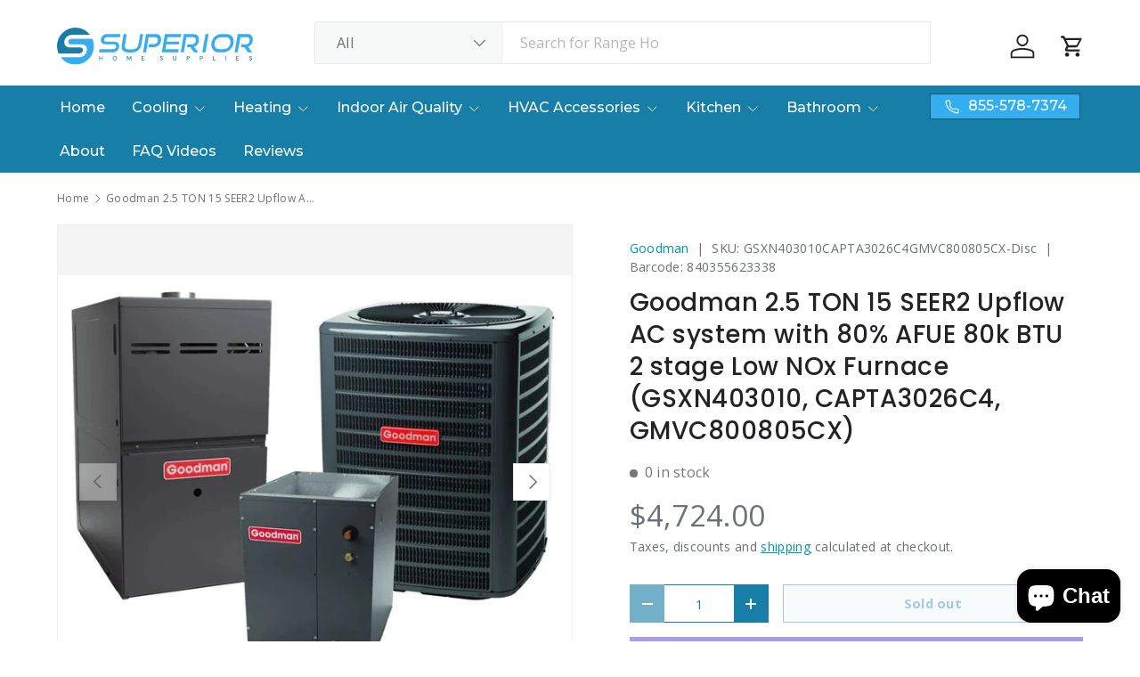

--- FILE ---
content_type: text/html; charset=utf-8
request_url: https://superiorhomesupplies.com/products/goodman-2-5-ton-15-seer2-upflow-ac-system-with-80-afue-80k-btu-2-stage-low-nox-furnace-gsxn403010-capta3026c4-gmvc800805cx
body_size: 42341
content:
<!doctype html>
<html class="no-js" lang="en" dir="ltr">
<head>
<meta charset="utf-8">
<meta name="viewport" content="width=device-width,initial-scale=1"><link rel="icon" href="//superiorhomesupplies.com/cdn/shop/files/superior-logo-mark.svg?crop=center&height=48&v=1677527841&width=48" type="image/svg+xml">
  <link rel="apple-touch-icon" href="//superiorhomesupplies.com/cdn/shop/files/superior-logo-mark.svg?crop=center&height=180&v=1677527841&width=180"><link rel="preload" href="//superiorhomesupplies.com/cdn/shop/t/19/assets/main.css?v=29686155616959271191720109965" as="style"><style data-shopify>
@font-face {
  font-family: "Open Sans";
  font-weight: 400;
  font-style: normal;
  font-display: swap;
  src: url("//superiorhomesupplies.com/cdn/fonts/open_sans/opensans_n4.c32e4d4eca5273f6d4ee95ddf54b5bbb75fc9b61.woff2") format("woff2"),
       url("//superiorhomesupplies.com/cdn/fonts/open_sans/opensans_n4.5f3406f8d94162b37bfa232b486ac93ee892406d.woff") format("woff");
}
@font-face {
  font-family: "Open Sans";
  font-weight: 500;
  font-style: normal;
  font-display: swap;
  src: url("//superiorhomesupplies.com/cdn/fonts/open_sans/opensans_n5.500dcf21ddee5bc5855ad3a20394d3bc363c217c.woff2") format("woff2"),
       url("//superiorhomesupplies.com/cdn/fonts/open_sans/opensans_n5.af1a06d824dccfb4d400ba874ef19176651ec834.woff") format("woff");
}
@font-face {
  font-family: "Open Sans";
  font-weight: 400;
  font-style: italic;
  font-display: swap;
  src: url("//superiorhomesupplies.com/cdn/fonts/open_sans/opensans_i4.6f1d45f7a46916cc95c694aab32ecbf7509cbf33.woff2") format("woff2"),
       url("//superiorhomesupplies.com/cdn/fonts/open_sans/opensans_i4.4efaa52d5a57aa9a57c1556cc2b7465d18839daa.woff") format("woff");
}
@font-face {
  font-family: "Open Sans";
  font-weight: 500;
  font-style: italic;
  font-display: swap;
  src: url("//superiorhomesupplies.com/cdn/fonts/open_sans/opensans_i5.3ead07c98afbb2e3ec3fe4a47b127b51213a1971.woff2") format("woff2"),
       url("//superiorhomesupplies.com/cdn/fonts/open_sans/opensans_i5.b00ab1ae87e1c84d69a00cf4ca69626559fa5f8c.woff") format("woff");
}
@font-face {
  font-family: Poppins;
  font-weight: 500;
  font-style: normal;
  font-display: swap;
  src: url("//superiorhomesupplies.com/cdn/fonts/poppins/poppins_n5.ad5b4b72b59a00358afc706450c864c3c8323842.woff2") format("woff2"),
       url("//superiorhomesupplies.com/cdn/fonts/poppins/poppins_n5.33757fdf985af2d24b32fcd84c9a09224d4b2c39.woff") format("woff");
}
@font-face {
  font-family: Montserrat;
  font-weight: 500;
  font-style: normal;
  font-display: swap;
  src: url("//superiorhomesupplies.com/cdn/fonts/montserrat/montserrat_n5.07ef3781d9c78c8b93c98419da7ad4fbeebb6635.woff2") format("woff2"),
       url("//superiorhomesupplies.com/cdn/fonts/montserrat/montserrat_n5.adf9b4bd8b0e4f55a0b203cdd84512667e0d5e4d.woff") format("woff");
}
:root {
      --bg-color: 255 255 255 / 1.0;
      --bg-color-og: 255 255 255 / 1.0;
      --heading-color: 33 35 38;
      --text-color: 107 113 119;
      --text-color-og: 107 113 119;
      --scrollbar-color: 107 113 119;
      --link-color: 0 150 166;
      --link-color-og: 0 150 166;
      --star-color: 246 195 71;
      --sale-price-color: 198 32 32;--swatch-border-color-default: 225 227 228;
        --swatch-border-color-active: 181 184 187;
        --swatch-card-size: 26px;
        --swatch-variant-picker-size: 64px;--color-scheme-1-bg: 246 246 246 / 1.0;
      --color-scheme-1-grad: ;
      --color-scheme-1-heading: 33 35 38;
      --color-scheme-1-text: 33 35 38;
      --color-scheme-1-btn-bg: 23 126 167;
      --color-scheme-1-btn-text: 255 255 255;
      --color-scheme-1-btn-bg-hover: 62 154 192;--color-scheme-2-bg: 14 88 116 / 1.0;
      --color-scheme-2-grad: ;
      --color-scheme-2-heading: 255 255 255;
      --color-scheme-2-text: 255 255 255;
      --color-scheme-2-btn-bg: 255 255 255;
      --color-scheme-2-btn-text: 26 35 126;
      --color-scheme-2-btn-bg-hover: 231 232 241;--color-scheme-3-bg: 23 126 167 / 1.0;
      --color-scheme-3-grad: ;
      --color-scheme-3-heading: 255 255 255;
      --color-scheme-3-text: 255 255 255;
      --color-scheme-3-btn-bg: 255 255 255;
      --color-scheme-3-btn-text: 23 126 167;
      --color-scheme-3-btn-bg-hover: 231 242 246;

      --drawer-bg-color: 255 255 255 / 1.0;
      --drawer-text-color: 42 43 42;

      --panel-bg-color: 14 88 116 / 1.0;
      --panel-heading-color: 42 43 42;
      --panel-text-color: 42 43 42;

      --in-stock-text-color: 13 137 62;
      --low-stock-text-color: 210 134 26;
      --very-low-stock-text-color: 170 24 44;
      --no-stock-text-color: 119 119 119;
      --no-stock-backordered-text-color: 119 119 119;

      --error-bg-color: 244 216 220;
      --error-text-color: 180 12 28;
      --success-bg-color: 232 246 234;
      --success-text-color: 44 126 63;
      --info-bg-color: 228 237 250;
      --info-text-color: 26 102 210;

      --heading-font-family: Poppins, sans-serif;
      --heading-font-style: normal;
      --heading-font-weight: 500;
      --heading-scale-start: 4;
      --heading-letter-spacing: 0.02em;

      --navigation-font-family: Montserrat, sans-serif;
      --navigation-font-style: normal;
      --navigation-font-weight: 500;
      --navigation-letter-spacing: 0.0em;--heading-text-transform: none;
--subheading-text-transform: none;
      --body-font-family: "Open Sans", sans-serif;
      --body-font-style: normal;
      --body-font-weight: 400;
      --body-font-size: 16;
      --body-font-size-px: 16px;
      --body-letter-spacing: 0.02em;

      --section-gap: 48;
      --heading-gap: calc(8 * var(--space-unit));--grid-column-gap: 20px;
      --product-card-gap: 20px;--btn-bg-color: 23 126 167;
      --btn-bg-hover-color: 62 154 192;
      --btn-text-color: 255 255 255;
      --btn-bg-color-og: 23 126 167;
      --btn-text-color-og: 255 255 255;
      --btn-alt-bg-color: 255 255 255;
      --btn-alt-bg-alpha: 1.0;
      --btn-alt-text-color: 23 126 167;
      --btn-border-width: 1px;
      --btn-padding-y: 12px;
      --btn-text-size: 0.92em;

      

      --btn-lg-border-radius: 50%;
      --btn-icon-border-radius: 50%;
      --input-with-btn-inner-radius: var(--btn-border-radius);

      --input-bg-color: 255 255 255 / 1.0;
      --input-text-color: 107 113 119;
      --input-border-width: 1px;
      --input-border-radius: 0px;
      --textarea-border-radius: 0px;
      --input-bg-color-diff-3: #f7f7f7;
      --input-bg-color-diff-6: #f0f0f0;

      --modal-border-radius: 0px;
      --modal-overlay-color: 0 0 0;
      --modal-overlay-opacity: 0.4;
      --drawer-border-radius: 0px;
      --overlay-border-radius: 0px;--custom-label-bg-color: 13 44 84;
      --custom-label-text-color: 255 255 255;--sale-label-bg-color: 170 17 85;
      --sale-label-text-color: 255 255 255;--sold-out-label-bg-color: 42 43 42;
      --sold-out-label-text-color: 255 255 255;--new-label-bg-color: 127 184 0;
      --new-label-text-color: 255 255 255;--preorder-label-bg-color: 0 166 237;
      --preorder-label-text-color: 255 255 255;

      --page-width: 1560px;
      --gutter-sm: 20px;
      --gutter-md: 48px;
      --gutter-lg: 64px;

      --payment-terms-bg-color: #ffffff;

      --coll-card-bg-color: #f6f6f6;
      --coll-card-border-color: #f6f6f6;

      --card-bg-color: 246 246 246;
      --card-text-color: 38 38 43;
      --card-border-color: #f6f6f6;
        
          --aos-animate-duration: 1.1s;
        

        
          --aos-min-width: 0;
        
      

      --reading-width: 48em;
        --cart-savings-color: 210 0 20
      
    }@media (max-width: 769px) {
      :root {
        --reading-width: 36em;
      }
    }
  </style><link rel="stylesheet" href="//superiorhomesupplies.com/cdn/shop/t/19/assets/main.css?v=29686155616959271191720109965">
  <script src="//superiorhomesupplies.com/cdn/shop/t/19/assets/main.js?v=146145501139955609631717517086" defer="defer"></script><link rel="preload" href="//superiorhomesupplies.com/cdn/fonts/open_sans/opensans_n4.c32e4d4eca5273f6d4ee95ddf54b5bbb75fc9b61.woff2" as="font" type="font/woff2" crossorigin fetchpriority="high"><link rel="preload" href="//superiorhomesupplies.com/cdn/fonts/poppins/poppins_n5.ad5b4b72b59a00358afc706450c864c3c8323842.woff2" as="font" type="font/woff2" crossorigin fetchpriority="high"><link rel="stylesheet" href="//superiorhomesupplies.com/cdn/shop/t/19/assets/swatches.css?v=99366289918940814581716486964" media="print" onload="this.media='all'">
    <noscript><link rel="stylesheet" href="//superiorhomesupplies.com/cdn/shop/t/19/assets/swatches.css?v=99366289918940814581716486964"></noscript><script>window.performance && window.performance.mark && window.performance.mark('shopify.content_for_header.start');</script><meta name="google-site-verification" content="gPAOeKvJ5dQikT7NyGOuOzMiGpuqQQHS58I-9QnEEic">
<meta id="shopify-digital-wallet" name="shopify-digital-wallet" content="/55743938647/digital_wallets/dialog">
<meta name="shopify-checkout-api-token" content="210ee1f3c1cef7ece6702d96c8e1bdb0">
<link rel="alternate" type="application/json+oembed" href="https://superiorhomesupplies.com/products/goodman-2-5-ton-15-seer2-upflow-ac-system-with-80-afue-80k-btu-2-stage-low-nox-furnace-gsxn403010-capta3026c4-gmvc800805cx.oembed">
<script async="async" src="/checkouts/internal/preloads.js?locale=en-US"></script>
<link rel="preconnect" href="https://shop.app" crossorigin="anonymous">
<script async="async" src="https://shop.app/checkouts/internal/preloads.js?locale=en-US&shop_id=55743938647" crossorigin="anonymous"></script>
<script id="apple-pay-shop-capabilities" type="application/json">{"shopId":55743938647,"countryCode":"US","currencyCode":"USD","merchantCapabilities":["supports3DS"],"merchantId":"gid:\/\/shopify\/Shop\/55743938647","merchantName":"Superior Home Supplies","requiredBillingContactFields":["postalAddress","email","phone"],"requiredShippingContactFields":["postalAddress","email","phone"],"shippingType":"shipping","supportedNetworks":["visa","masterCard","amex","discover","elo","jcb"],"total":{"type":"pending","label":"Superior Home Supplies","amount":"1.00"},"shopifyPaymentsEnabled":true,"supportsSubscriptions":true}</script>
<script id="shopify-features" type="application/json">{"accessToken":"210ee1f3c1cef7ece6702d96c8e1bdb0","betas":["rich-media-storefront-analytics"],"domain":"superiorhomesupplies.com","predictiveSearch":true,"shopId":55743938647,"locale":"en"}</script>
<script>var Shopify = Shopify || {};
Shopify.shop = "superiorhomesupplies-com.myshopify.com";
Shopify.locale = "en";
Shopify.currency = {"active":"USD","rate":"1.0"};
Shopify.country = "US";
Shopify.theme = {"name":"Canopy","id":127723896919,"schema_name":"Canopy","schema_version":"6.2.1","theme_store_id":732,"role":"main"};
Shopify.theme.handle = "null";
Shopify.theme.style = {"id":null,"handle":null};
Shopify.cdnHost = "superiorhomesupplies.com/cdn";
Shopify.routes = Shopify.routes || {};
Shopify.routes.root = "/";</script>
<script type="module">!function(o){(o.Shopify=o.Shopify||{}).modules=!0}(window);</script>
<script>!function(o){function n(){var o=[];function n(){o.push(Array.prototype.slice.apply(arguments))}return n.q=o,n}var t=o.Shopify=o.Shopify||{};t.loadFeatures=n(),t.autoloadFeatures=n()}(window);</script>
<script>
  window.ShopifyPay = window.ShopifyPay || {};
  window.ShopifyPay.apiHost = "shop.app\/pay";
  window.ShopifyPay.redirectState = null;
</script>
<script id="shop-js-analytics" type="application/json">{"pageType":"product"}</script>
<script defer="defer" async type="module" src="//superiorhomesupplies.com/cdn/shopifycloud/shop-js/modules/v2/client.init-shop-cart-sync_COMZFrEa.en.esm.js"></script>
<script defer="defer" async type="module" src="//superiorhomesupplies.com/cdn/shopifycloud/shop-js/modules/v2/chunk.common_CdXrxk3f.esm.js"></script>
<script type="module">
  await import("//superiorhomesupplies.com/cdn/shopifycloud/shop-js/modules/v2/client.init-shop-cart-sync_COMZFrEa.en.esm.js");
await import("//superiorhomesupplies.com/cdn/shopifycloud/shop-js/modules/v2/chunk.common_CdXrxk3f.esm.js");

  window.Shopify.SignInWithShop?.initShopCartSync?.({"fedCMEnabled":true,"windoidEnabled":true});

</script>
<script defer="defer" async type="module" src="//superiorhomesupplies.com/cdn/shopifycloud/shop-js/modules/v2/client.payment-terms_D7XnU2ez.en.esm.js"></script>
<script defer="defer" async type="module" src="//superiorhomesupplies.com/cdn/shopifycloud/shop-js/modules/v2/chunk.common_CdXrxk3f.esm.js"></script>
<script defer="defer" async type="module" src="//superiorhomesupplies.com/cdn/shopifycloud/shop-js/modules/v2/chunk.modal_C89cmTvN.esm.js"></script>
<script type="module">
  await import("//superiorhomesupplies.com/cdn/shopifycloud/shop-js/modules/v2/client.payment-terms_D7XnU2ez.en.esm.js");
await import("//superiorhomesupplies.com/cdn/shopifycloud/shop-js/modules/v2/chunk.common_CdXrxk3f.esm.js");
await import("//superiorhomesupplies.com/cdn/shopifycloud/shop-js/modules/v2/chunk.modal_C89cmTvN.esm.js");

  
</script>
<script>
  window.Shopify = window.Shopify || {};
  if (!window.Shopify.featureAssets) window.Shopify.featureAssets = {};
  window.Shopify.featureAssets['shop-js'] = {"shop-cart-sync":["modules/v2/client.shop-cart-sync_CRSPkpKa.en.esm.js","modules/v2/chunk.common_CdXrxk3f.esm.js"],"init-fed-cm":["modules/v2/client.init-fed-cm_DO1JVZ96.en.esm.js","modules/v2/chunk.common_CdXrxk3f.esm.js"],"init-windoid":["modules/v2/client.init-windoid_hXardXh0.en.esm.js","modules/v2/chunk.common_CdXrxk3f.esm.js"],"init-shop-email-lookup-coordinator":["modules/v2/client.init-shop-email-lookup-coordinator_jpxQlUsx.en.esm.js","modules/v2/chunk.common_CdXrxk3f.esm.js"],"shop-toast-manager":["modules/v2/client.shop-toast-manager_C-K0q6-t.en.esm.js","modules/v2/chunk.common_CdXrxk3f.esm.js"],"shop-button":["modules/v2/client.shop-button_B6dBoDg5.en.esm.js","modules/v2/chunk.common_CdXrxk3f.esm.js"],"shop-login-button":["modules/v2/client.shop-login-button_BHRMsoBb.en.esm.js","modules/v2/chunk.common_CdXrxk3f.esm.js","modules/v2/chunk.modal_C89cmTvN.esm.js"],"shop-cash-offers":["modules/v2/client.shop-cash-offers_p6Pw3nax.en.esm.js","modules/v2/chunk.common_CdXrxk3f.esm.js","modules/v2/chunk.modal_C89cmTvN.esm.js"],"avatar":["modules/v2/client.avatar_BTnouDA3.en.esm.js"],"init-shop-cart-sync":["modules/v2/client.init-shop-cart-sync_COMZFrEa.en.esm.js","modules/v2/chunk.common_CdXrxk3f.esm.js"],"init-shop-for-new-customer-accounts":["modules/v2/client.init-shop-for-new-customer-accounts_BNQiNx4m.en.esm.js","modules/v2/client.shop-login-button_BHRMsoBb.en.esm.js","modules/v2/chunk.common_CdXrxk3f.esm.js","modules/v2/chunk.modal_C89cmTvN.esm.js"],"pay-button":["modules/v2/client.pay-button_CRuQ9trT.en.esm.js","modules/v2/chunk.common_CdXrxk3f.esm.js"],"init-customer-accounts-sign-up":["modules/v2/client.init-customer-accounts-sign-up_Q1yheB3t.en.esm.js","modules/v2/client.shop-login-button_BHRMsoBb.en.esm.js","modules/v2/chunk.common_CdXrxk3f.esm.js","modules/v2/chunk.modal_C89cmTvN.esm.js"],"checkout-modal":["modules/v2/client.checkout-modal_DtXVhFgQ.en.esm.js","modules/v2/chunk.common_CdXrxk3f.esm.js","modules/v2/chunk.modal_C89cmTvN.esm.js"],"init-customer-accounts":["modules/v2/client.init-customer-accounts_B5rMd0lj.en.esm.js","modules/v2/client.shop-login-button_BHRMsoBb.en.esm.js","modules/v2/chunk.common_CdXrxk3f.esm.js","modules/v2/chunk.modal_C89cmTvN.esm.js"],"lead-capture":["modules/v2/client.lead-capture_CmGCXBh3.en.esm.js","modules/v2/chunk.common_CdXrxk3f.esm.js","modules/v2/chunk.modal_C89cmTvN.esm.js"],"shop-follow-button":["modules/v2/client.shop-follow-button_CV5C02lv.en.esm.js","modules/v2/chunk.common_CdXrxk3f.esm.js","modules/v2/chunk.modal_C89cmTvN.esm.js"],"shop-login":["modules/v2/client.shop-login_Bz_Zm_XZ.en.esm.js","modules/v2/chunk.common_CdXrxk3f.esm.js","modules/v2/chunk.modal_C89cmTvN.esm.js"],"payment-terms":["modules/v2/client.payment-terms_D7XnU2ez.en.esm.js","modules/v2/chunk.common_CdXrxk3f.esm.js","modules/v2/chunk.modal_C89cmTvN.esm.js"]};
</script>
<script>(function() {
  var isLoaded = false;
  function asyncLoad() {
    if (isLoaded) return;
    isLoaded = true;
    var urls = ["https:\/\/d1bu6z2uxfnay3.cloudfront.net\/storage\/scripts\/superiorhomesupplies-com.myshopify.com.20231213110353.scripttag.js?shop=superiorhomesupplies-com.myshopify.com","https:\/\/api.pp-prod-ads.ue2.breadgateway.net\/api\/shopify-plugin-backend\/messaging-app\/cart.js?shopId=a3cd994b-46b0-4405-8d72-19a17bcf83d9\u0026shop=superiorhomesupplies-com.myshopify.com","\/\/cdn.shopify.com\/proxy\/8d7374aaaf16a547dab8f634ba54f8453db4506a7f42b2a43f82aa5a94c42485\/cdn.shopify.com\/s\/files\/1\/0875\/2064\/files\/terms-and-conditions-storefront-v1.0.3.min.js?shop=superiorhomesupplies-com.myshopify.com\u0026sp-cache-control=cHVibGljLCBtYXgtYWdlPTkwMA","https:\/\/cdn.shopify.com\/s\/files\/1\/0557\/4393\/8647\/t\/19\/assets\/yoast-active-script.js?v=1724769902\u0026shop=superiorhomesupplies-com.myshopify.com"];
    for (var i = 0; i < urls.length; i++) {
      var s = document.createElement('script');
      s.type = 'text/javascript';
      s.async = true;
      s.src = urls[i];
      var x = document.getElementsByTagName('script')[0];
      x.parentNode.insertBefore(s, x);
    }
  };
  if(window.attachEvent) {
    window.attachEvent('onload', asyncLoad);
  } else {
    window.addEventListener('load', asyncLoad, false);
  }
})();</script>
<script id="__st">var __st={"a":55743938647,"offset":-18000,"reqid":"e38dce7e-0b0b-4256-923e-6122241d9d73-1763488541","pageurl":"superiorhomesupplies.com\/products\/goodman-2-5-ton-15-seer2-upflow-ac-system-with-80-afue-80k-btu-2-stage-low-nox-furnace-gsxn403010-capta3026c4-gmvc800805cx","u":"96d71b979fac","p":"product","rtyp":"product","rid":6852527030359};</script>
<script>window.ShopifyPaypalV4VisibilityTracking = true;</script>
<script id="captcha-bootstrap">!function(){'use strict';const t='contact',e='account',n='new_comment',o=[[t,t],['blogs',n],['comments',n],[t,'customer']],c=[[e,'customer_login'],[e,'guest_login'],[e,'recover_customer_password'],[e,'create_customer']],r=t=>t.map((([t,e])=>`form[action*='/${t}']:not([data-nocaptcha='true']) input[name='form_type'][value='${e}']`)).join(','),a=t=>()=>t?[...document.querySelectorAll(t)].map((t=>t.form)):[];function s(){const t=[...o],e=r(t);return a(e)}const i='password',u='form_key',d=['recaptcha-v3-token','g-recaptcha-response','h-captcha-response',i],f=()=>{try{return window.sessionStorage}catch{return}},m='__shopify_v',_=t=>t.elements[u];function p(t,e,n=!1){try{const o=window.sessionStorage,c=JSON.parse(o.getItem(e)),{data:r}=function(t){const{data:e,action:n}=t;return t[m]||n?{data:e,action:n}:{data:t,action:n}}(c);for(const[e,n]of Object.entries(r))t.elements[e]&&(t.elements[e].value=n);n&&o.removeItem(e)}catch(o){console.error('form repopulation failed',{error:o})}}const l='form_type',E='cptcha';function T(t){t.dataset[E]=!0}const w=window,h=w.document,L='Shopify',v='ce_forms',y='captcha';let A=!1;((t,e)=>{const n=(g='f06e6c50-85a8-45c8-87d0-21a2b65856fe',I='https://cdn.shopify.com/shopifycloud/storefront-forms-hcaptcha/ce_storefront_forms_captcha_hcaptcha.v1.5.2.iife.js',D={infoText:'Protected by hCaptcha',privacyText:'Privacy',termsText:'Terms'},(t,e,n)=>{const o=w[L][v],c=o.bindForm;if(c)return c(t,g,e,D).then(n);var r;o.q.push([[t,g,e,D],n]),r=I,A||(h.body.append(Object.assign(h.createElement('script'),{id:'captcha-provider',async:!0,src:r})),A=!0)});var g,I,D;w[L]=w[L]||{},w[L][v]=w[L][v]||{},w[L][v].q=[],w[L][y]=w[L][y]||{},w[L][y].protect=function(t,e){n(t,void 0,e),T(t)},Object.freeze(w[L][y]),function(t,e,n,w,h,L){const[v,y,A,g]=function(t,e,n){const i=e?o:[],u=t?c:[],d=[...i,...u],f=r(d),m=r(i),_=r(d.filter((([t,e])=>n.includes(e))));return[a(f),a(m),a(_),s()]}(w,h,L),I=t=>{const e=t.target;return e instanceof HTMLFormElement?e:e&&e.form},D=t=>v().includes(t);t.addEventListener('submit',(t=>{const e=I(t);if(!e)return;const n=D(e)&&!e.dataset.hcaptchaBound&&!e.dataset.recaptchaBound,o=_(e),c=g().includes(e)&&(!o||!o.value);(n||c)&&t.preventDefault(),c&&!n&&(function(t){try{if(!f())return;!function(t){const e=f();if(!e)return;const n=_(t);if(!n)return;const o=n.value;o&&e.removeItem(o)}(t);const e=Array.from(Array(32),(()=>Math.random().toString(36)[2])).join('');!function(t,e){_(t)||t.append(Object.assign(document.createElement('input'),{type:'hidden',name:u})),t.elements[u].value=e}(t,e),function(t,e){const n=f();if(!n)return;const o=[...t.querySelectorAll(`input[type='${i}']`)].map((({name:t})=>t)),c=[...d,...o],r={};for(const[a,s]of new FormData(t).entries())c.includes(a)||(r[a]=s);n.setItem(e,JSON.stringify({[m]:1,action:t.action,data:r}))}(t,e)}catch(e){console.error('failed to persist form',e)}}(e),e.submit())}));const S=(t,e)=>{t&&!t.dataset[E]&&(n(t,e.some((e=>e===t))),T(t))};for(const o of['focusin','change'])t.addEventListener(o,(t=>{const e=I(t);D(e)&&S(e,y())}));const B=e.get('form_key'),M=e.get(l),P=B&&M;t.addEventListener('DOMContentLoaded',(()=>{const t=y();if(P)for(const e of t)e.elements[l].value===M&&p(e,B);[...new Set([...A(),...v().filter((t=>'true'===t.dataset.shopifyCaptcha))])].forEach((e=>S(e,t)))}))}(h,new URLSearchParams(w.location.search),n,t,e,['guest_login'])})(!0,!0)}();</script>
<script integrity="sha256-52AcMU7V7pcBOXWImdc/TAGTFKeNjmkeM1Pvks/DTgc=" data-source-attribution="shopify.loadfeatures" defer="defer" src="//superiorhomesupplies.com/cdn/shopifycloud/storefront/assets/storefront/load_feature-81c60534.js" crossorigin="anonymous"></script>
<script crossorigin="anonymous" defer="defer" src="//superiorhomesupplies.com/cdn/shopifycloud/storefront/assets/shopify_pay/storefront-65b4c6d7.js?v=20250812"></script>
<script data-source-attribution="shopify.dynamic_checkout.dynamic.init">var Shopify=Shopify||{};Shopify.PaymentButton=Shopify.PaymentButton||{isStorefrontPortableWallets:!0,init:function(){window.Shopify.PaymentButton.init=function(){};var t=document.createElement("script");t.src="https://superiorhomesupplies.com/cdn/shopifycloud/portable-wallets/latest/portable-wallets.en.js",t.type="module",document.head.appendChild(t)}};
</script>
<script data-source-attribution="shopify.dynamic_checkout.buyer_consent">
  function portableWalletsHideBuyerConsent(e){var t=document.getElementById("shopify-buyer-consent"),n=document.getElementById("shopify-subscription-policy-button");t&&n&&(t.classList.add("hidden"),t.setAttribute("aria-hidden","true"),n.removeEventListener("click",e))}function portableWalletsShowBuyerConsent(e){var t=document.getElementById("shopify-buyer-consent"),n=document.getElementById("shopify-subscription-policy-button");t&&n&&(t.classList.remove("hidden"),t.removeAttribute("aria-hidden"),n.addEventListener("click",e))}window.Shopify?.PaymentButton&&(window.Shopify.PaymentButton.hideBuyerConsent=portableWalletsHideBuyerConsent,window.Shopify.PaymentButton.showBuyerConsent=portableWalletsShowBuyerConsent);
</script>
<script>
  function portableWalletsCleanup(e){e&&e.src&&console.error("Failed to load portable wallets script "+e.src);var t=document.querySelectorAll("shopify-accelerated-checkout .shopify-payment-button__skeleton, shopify-accelerated-checkout-cart .wallet-cart-button__skeleton"),e=document.getElementById("shopify-buyer-consent");for(let e=0;e<t.length;e++)t[e].remove();e&&e.remove()}function portableWalletsNotLoadedAsModule(e){e instanceof ErrorEvent&&"string"==typeof e.message&&e.message.includes("import.meta")&&"string"==typeof e.filename&&e.filename.includes("portable-wallets")&&(window.removeEventListener("error",portableWalletsNotLoadedAsModule),window.Shopify.PaymentButton.failedToLoad=e,"loading"===document.readyState?document.addEventListener("DOMContentLoaded",window.Shopify.PaymentButton.init):window.Shopify.PaymentButton.init())}window.addEventListener("error",portableWalletsNotLoadedAsModule);
</script>

<script type="module" src="https://superiorhomesupplies.com/cdn/shopifycloud/portable-wallets/latest/portable-wallets.en.js" onError="portableWalletsCleanup(this)" crossorigin="anonymous"></script>
<script nomodule>
  document.addEventListener("DOMContentLoaded", portableWalletsCleanup);
</script>

<link id="shopify-accelerated-checkout-styles" rel="stylesheet" media="screen" href="https://superiorhomesupplies.com/cdn/shopifycloud/portable-wallets/latest/accelerated-checkout-backwards-compat.css" crossorigin="anonymous">
<style id="shopify-accelerated-checkout-cart">
        #shopify-buyer-consent {
  margin-top: 1em;
  display: inline-block;
  width: 100%;
}

#shopify-buyer-consent.hidden {
  display: none;
}

#shopify-subscription-policy-button {
  background: none;
  border: none;
  padding: 0;
  text-decoration: underline;
  font-size: inherit;
  cursor: pointer;
}

#shopify-subscription-policy-button::before {
  box-shadow: none;
}

      </style>
<script id="sections-script" data-sections="header,footer" defer="defer" src="//superiorhomesupplies.com/cdn/shop/t/19/compiled_assets/scripts.js?13575"></script>
<script>window.performance && window.performance.mark && window.performance.mark('shopify.content_for_header.end');</script>

    <script src="//superiorhomesupplies.com/cdn/shop/t/19/assets/animate-on-scroll.js?v=15249566486942820451716415237" defer="defer"></script>
    <link rel="stylesheet" href="//superiorhomesupplies.com/cdn/shop/t/19/assets/animate-on-scroll.css?v=62865576715456057531716415237">
  

  <script>document.documentElement.className = document.documentElement.className.replace('no-js', 'js');</script><!-- CC Custom Head Start --><!-- CC Custom Head End --><!-- BEGIN app block: shopify://apps/consentmo-gdpr/blocks/gdpr_cookie_consent/4fbe573f-a377-4fea-9801-3ee0858cae41 -->


<!-- END app block --><!-- BEGIN app block: shopify://apps/userway-website-accessibility/blocks/uw-widget-extension/bc2d8a34-1a37-451b-ab1a-271bc4e9daa7 -->




<script type="text/javascript" async="" src="https://cdn.userway.org/widget.js?account=&amp;platfAppInstalledSiteId=&amp;shop=superiorhomesupplies.com"></script>

<!-- END app block --><!-- BEGIN app block: shopify://apps/pro-warnings-notifications/blocks/app-embed/1c175268-b703-49c5-93a2-b91bb721356a -->
<!-- END app block --><!-- BEGIN app block: shopify://apps/lai-product-reviews/blocks/appBlockEmbed/cad3c6c6-329e-4416-ba74-b79359b5b6e1 -->
<script>
    function getUrlParameterExt(sParam) {
        let sPageURL = window.location.search.substring(1);
        let sURLVariables= sPageURL.split('&');
        let sParameterName;
        let i;
        for (i = 0; i < sURLVariables.length; i++) {
            sParameterName = sURLVariables[i].split('=');

            if (sParameterName[0] === sParam) {
                return sParameterName[1] === undefined ? true : decodeURIComponent(reFixParamUrlFromMailExt(sParameterName[1]));
            }
        }
    };
    function reFixParamUrlFromMailExt(value) {
        return value ? value.replace(/\+/g, ' ') : value;
    };
    var scmCustomDataExt= {};
    if(getUrlParameterExt('lai-test') == '1'){
        scmCustomDataExt= {
            'cdn' : 'https://reviews-importer.test',
            'minJs' : false
        }
        var laiScriptTagGlobal =  {
            "url" : "https://reviews-importer.test/js/frontend/version-14/reviews-scripttag.js?version=4"
        };
    }
</script>
<!-- BEGIN app snippet: lang --><script>
    var scmCustomData = (typeof scmCustomData == "undefined" || scmCustomData == null) ? null : scmCustomData;
    var scmLanguage = (typeof scmLanguage == "undefined" || scmLanguage == null) ? `
  {
    "box_reviews": {
      "title_info": "Customer reviews",
      "average_info": "out of 5",
      "before_number": "Based on ",
      "after_number": " reviews",
      "all_reviews": "All reviews",
        "highlight_tab": "Reviews for other products",
      "reviews_tab": "Reviews"
    },
    "box_write": {
      "title_write": "Write a review",
      "before_star": "Your rating",
      "input_name": "Your name",
      "input_email": "Your email",
      "input_text_area": "Enter your feedback here",
      "input_photo": "Add photo",
      "button_write": "Submit review",
      "write_cancel": "Cancel",
      "message_error_character": "Please replace the &#39;&lt;,&gt;&#39; character with the equivalent character",
      "message_error_file_upload": "Please upload a file smaller than 4MB.",
      "message_error_video_upload": "Please upload a video file smaller than 50MB",
      "message_error_type_media_upload": "Not support this file.",
      "message_success": "Thank you!",
      "message_fail": "Submitted unsuccessfully!",
       "purchase_to_leave_reviews": "Please make a purchase by this email address to leave us reviews.",
      "log_in_to_leave_reviews": "Please log in and use one email address that made a purchase to this store to leave us a review.",
      "purchase_to_a_specific_product": "Please make a purchase for this product by this email address to leave us reviews."
    },
    "reviews_list": {
      "view_product": "See product",
      "read_more": "Read more",
      "helpful": "Translation missing: en.smart_aliexpress_review.reviews_list.helpful",
      "reply": "replied",
      "button_load_more": "Load more",
      "purchased": "Purchased"
    },
    "sort_box" : {
        "reviews": "Sort reviews",
        "content": "Sort by content",
        "pictures": "Sort by photo",
        "date": "Sort by date",
        "rating": "Sort by rate"
    },
    "empty_page" : {
        "title": "Customer reviews",
        "des": "This product has no review. Be the first one to review it"
    },
    "thank_you" : {
        "title": "Your review has been submitted!",
        "des": "This message will automatically close in 8 seconds."
    },
    "discount": {
      "title": "Use the following discount code for {{discount_value}} off your next purchase",
      "des": "We&#39;ll also send it by email",
      "action": "Continue",
      "badge": "Get discount {{discount_value}} off",
      "coupon_waiting_message": "Thank you for reviewing our product. The discount code will be sent to your email once the review is approved.",
      "photo": "Upload photo reviews to get {{discount_value}} off discount instantly!"
    },
    "qa": {
        "qaAnswerField": "Your answer",
        "qaQuestionField": "Your question",
        "qaTitle": "Questions",
        "qaFormTitle": "Ask a question",
        "qaQuestionTitle": "Question:",
        "qaAnswerTitle": "Answer:",
        "qaStoreOwnerBadge": "Store owner",
        "qaPastBuyerBadge": "Past customer",
        "qaSuccessMessage": "Thank you!",
        "qaFailMessage": "Submitted unsuccessfully!",
        "qaAskQuestionBtn": "Ask a question",
        "qaSubmitQuestionBtn": "Submit question",
        "qaSubmitAnswerBtn": "Submit answer",
        "qaReplyBtn": "Reply",
        "qaLoadMoreAnswerBtn": "See more answers"
    }
  }` : scmLanguage;
</script><!-- END app snippet -->
<!-- BEGIN app snippet: appBlockEmbedVersion14 --><meta id="scm-reviews-shopSetting" data-shop='{"hasCssCustom":true,"starColor":"#FDCC0D","starStyle":"star","textPrimary":"#000000","textSecondary":"#535353","font":"Poppins","width":"1140px","reviewBg":"#3878A7","sort":"date","jsonLd":true,"itemPerLoad":"10","showVote":false,"voteColor":"#f8b807","header_headerQuickLayout":"default-2","header_showStatistic":true,"header_avgRatingShape":"square","header_avgRatingColor":"#000000","header_starArrange":"vertical","header_writeReviewBtnShape":"square","header_writeReviewBtnColor":"#000000","header_writeReviewBtnTextColor":"#ffffff","header_submitBtnShape":"square","header_submitBtnColor":"#000000","header_submitBtnTextColor":"#ffffff","header_reviewForm":false,"header_reviewFormat":"toggle","body_customerName":"full","body_customerAvatarShape":"round","body_customerAvatarDisplay":"text","body_verifyBadge":true,"body_verifyBadgeColor":"#f8b807","body_showFlag":true,"body_flag":"round","body_layout":"grid","body_bodyQuickLayout":"default-2","body_reviewPhoto":true,"body_date":true,"body_dateFormat":"MM-dd-yyyy","body_contentAlign":"left","body_bgReview":"#f7f7f7","lazyLoad":true,"isLimitContent":false,"limitContentCharacters":500,"highlightTabEnabled":false,"paginationType":"load-more","show_2_widget":true,"custom":false,"twoColumnsOnMobile":true,"hiddenNoneReviews":false,"useAutoRTL":true,"starRating_color":"#FDCC0D","starRating_SingularReview":"{{n}} review","starRating_PluralReview":"{{n}} reviews","starRating_EmptyReview":"No review","starRating_showText":false,"starRating_hideIfNoReviews":false,"showHiddenStar":"1","popSetting":{"state":false,"source":[],"clickType":"product","clickValue":"","rating":5,"photo":true,"content":true,"initialDelay":10,"delayBetween":10,"displayTime":5,"maxPopups":5,"repeatAfter":10,"pages":[],"position":"bottom-left","format":"horizontal","backgroundType":"solid","backgroundValue":"#5b69c3","starColor":"#fc9d01","showDate":true,"textFont":"Nunito Sans","textColor":"#ffffff","hideMobile":false},"popEnabled":false,"homepage_type":"default-4","homepage_layout":"grid","homepage_slider":true,"homepage_desktopItems":3,"homepage_smallDesktopItems":3,"homepage_tabletItems":2,"homepage_mobileItems":1,"homepage_autoSlider":false,"homepage_delaySlider":2000,"showSubmitImage":true,"checkSortReview":true,"canUseReviewPerLoad":true,"videosPerReview":true,"videoEnabled":true,"shopPlan":{"grid":true,"testimonial":true,"gallery":true,"cardCarousel":true,"highlight":true,"pop":true},"discountEnabled":false,"discountValue":"15%","loginRequireEnabled":false,"orderRequireEnabled":false,"orderProductRequireEnabled":false,"version":234,"minJs":true,"versionLiquid":"14","hostServer":"https:\/\/store.laireviews.com","hostLoadMore":"https:\/\/store.laireviews.com","host":"https:\/\/d1bu6z2uxfnay3.cloudfront.net","versionUpdate":"20240827144504","last_updated":false,"maxUploadFileSize":2,"showWatermark":false,"widgets":{"grid":{"layout":"default-2","itemPerLoadLayout":10,"source":"homePage"},"cardCarousel":{"layout":"default-2","source":"homePage","delay":2000,"auto_run":false},"testimonial":{"source":"homePage","delay":2000,"auto_run":false},"gallery":{"source":"happyPage"}},"groups":{"homePage":{"default":true,"includePhoto":false,"includeContent":false,"enabled":false},"happyPage":{"default":true,"includePhoto":true,"includeContent":false,"enabled":false},"highlightProductPage":{"default":true,"includePhoto":false,"includeContent":true,"enabled":false}},"customForms":[]}' data-qa-setting='{"qaEnabled":false,"qaIsOnlyShopCanAnswer":false,"qaStoreOwnerName":"Store owner","qaAnswersPerLoad":3,"qaQuestionsPerLoad":3,"qaAnswerCardBgColor":"#f6f6f6","qaPastBuyerBadgeColor":"#333333","qaStoreOwnerBadgeColor":"#8","qaAnswerCardLeftBorderColor":"#e5e5e5","qaAnswerCardLeftBorderWidth":"5px"}'>
<script>
    var dataShop=[];
    
        dataShop[`languages`]= `{"en":{"locale":"en","value":{"smartify_reviews_app_text":{"sort_box":{"date":"Sort by date","content":"Sort by content","reviews":"Sort reviews","pictures":"Sort by photo","rating":"Sort by rating"},"box_write":{"input_name":"Your name","before_star":"Your rating","input_email":"Your email","input_photo":"ADD PHOTO","title_write":"Write A Review","button_write":"Submit Review","message_fail":"Submitted unsuccessfully!","write_cancel":"Cancel","input_text_area":"Enter your feedback here","message_success":"Thank you!","message_error_character":"Please replace the '\u003c,\u003e' character with the equivalent character","message_error_file_upload":"Please upload a file smaller than 2MB.","message_error_video_upload":"Please upload a video file smaller than 50MB","message_error_type_media_upload":"Not support this file.","purchase_to_leave_reviews":"Please make a purchase by this email address to leave us reviews.","log_in_to_leave_reviews":"Please login to an account to leave us reviews.","purchase_to_a_specific_product":"Please make a purchase for this product by this email address to leave us reviews."},"thank_you":{"des":"This message will automatically close in 8 seconds.","title":"Your review has been submitted!"},"empty_page":{"des":"This product has no review. Be the first one to review it","title":"Customer Reviews"},"box_reviews":{"title_info":"Customer reviews","all_reviews":"All reviews","after_number":" reviews","average_info":"out of 5","before_number":"Based on ","highlight_tab":"Reviews for other products","reviews_tab":"Reviews"},"reviews_list":{"reply":"Shop owner replied: ","read_more":"Read more","view_product":"See product","button_load_more":"Load more","purchased":"Purchased"},"discount":{"action":"Continue","badge":"Get {{discount_value}} off","des":"We'll also send it by email","photo":"Upload photo reviews to get {{discount_value}} off discount instantly","title":"Use the following discount code for {{discount_value}} off your next purchase","coupon_waiting_message":"Thank you for reviewing our product. The discount code will be sent to your email once the review is approved."},"qa":{"qaAnswerField":"Your answer","qaQuestionField":"Your question","qaTitle":"Questions","qaFormTitle":"Ask a question","qaQuestionTitle":"Question:","qaAnswerTitle":"Answer:","qaStoreOwnerBadge":"Store owner","qaPastBuyerBadge":"Past customer","qaSuccessMessage":"Thank you!","qaFailMessage":"Submitted unsuccessfully!","qaAskQuestionBtn":"Ask a question","qaSubmitQuestionBtn":"Submit question","qaSubmitAnswerBtn":"Submit answer","qaReplyBtn":"Reply","qaLoadMoreAnswerBtn":"See more answers"}}},"active":true}}`;
    
        dataShop[`qaSetting`]= `{"qaEnabled":false,"qaIsOnlyShopCanAnswer":false,"qaStoreOwnerName":"Store owner","qaAnswersPerLoad":3,"qaQuestionsPerLoad":3,"qaAnswerCardBgColor":"#f6f6f6","qaPastBuyerBadgeColor":"#333333","qaStoreOwnerBadgeColor":"#8","qaAnswerCardLeftBorderColor":"#e5e5e5","qaAnswerCardLeftBorderWidth":"5px"}`;
    
        dataShop[`shop_info_setting`]= `{"hasCssCustom":true,"starColor":"#FDCC0D","starStyle":"star","textPrimary":"#000000","textSecondary":"#535353","font":"Poppins","width":"1140px","reviewBg":"#3878A7","sort":"date","jsonLd":true,"itemPerLoad":"10","showVote":false,"voteColor":"#f8b807","header_headerQuickLayout":"default-2","header_showStatistic":true,"header_avgRatingShape":"square","header_avgRatingColor":"#000000","header_starArrange":"vertical","header_writeReviewBtnShape":"square","header_writeReviewBtnColor":"#000000","header_writeReviewBtnTextColor":"#ffffff","header_submitBtnShape":"square","header_submitBtnColor":"#000000","header_submitBtnTextColor":"#ffffff","header_reviewForm":false,"header_reviewFormat":"toggle","body_customerName":"full","body_customerAvatarShape":"round","body_customerAvatarDisplay":"text","body_verifyBadge":true,"body_verifyBadgeColor":"#f8b807","body_showFlag":true,"body_flag":"round","body_layout":"grid","body_bodyQuickLayout":"default-2","body_reviewPhoto":true,"body_date":true,"body_dateFormat":"MM-dd-yyyy","body_contentAlign":"left","body_bgReview":"#f7f7f7","lazyLoad":true,"isLimitContent":false,"limitContentCharacters":500,"highlightTabEnabled":false,"paginationType":"load-more","show_2_widget":true,"custom":false,"twoColumnsOnMobile":true,"hiddenNoneReviews":false,"useAutoRTL":true,"starRating_color":"#FDCC0D","starRating_SingularReview":"{{n}} review","starRating_PluralReview":"{{n}} reviews","starRating_EmptyReview":"No review","starRating_showText":false,"starRating_hideIfNoReviews":false,"showHiddenStar":"1","popSetting":{"state":false,"source":[],"clickType":"product","clickValue":"","rating":5,"photo":true,"content":true,"initialDelay":10,"delayBetween":10,"displayTime":5,"maxPopups":5,"repeatAfter":10,"pages":[],"position":"bottom-left","format":"horizontal","backgroundType":"solid","backgroundValue":"#5b69c3","starColor":"#fc9d01","showDate":true,"textFont":"Nunito Sans","textColor":"#ffffff","hideMobile":false},"popEnabled":false,"homepage_type":"default-4","homepage_layout":"grid","homepage_slider":true,"homepage_desktopItems":3,"homepage_smallDesktopItems":3,"homepage_tabletItems":2,"homepage_mobileItems":1,"homepage_autoSlider":false,"homepage_delaySlider":2000,"showSubmitImage":true,"checkSortReview":true,"canUseReviewPerLoad":true,"videosPerReview":true,"videoEnabled":true,"shopPlan":{"grid":true,"testimonial":true,"gallery":true,"cardCarousel":true,"highlight":true,"pop":true},"discountEnabled":false,"discountValue":"15%","loginRequireEnabled":false,"orderRequireEnabled":false,"orderProductRequireEnabled":false,"version":234,"minJs":true,"versionLiquid":"14","hostServer":"https:\/\/store.laireviews.com","hostLoadMore":"https:\/\/store.laireviews.com","host":"https:\/\/d1bu6z2uxfnay3.cloudfront.net","versionUpdate":"20240827144504","last_updated":false,"maxUploadFileSize":2,"showWatermark":false,"widgets":{"grid":{"layout":"default-2","itemPerLoadLayout":10,"source":"homePage"},"cardCarousel":{"layout":"default-2","source":"homePage","delay":2000,"auto_run":false},"testimonial":{"source":"homePage","delay":2000,"auto_run":false},"gallery":{"source":"happyPage"}},"groups":{"homePage":{"default":true,"includePhoto":false,"includeContent":false,"enabled":false},"happyPage":{"default":true,"includePhoto":true,"includeContent":false,"enabled":false},"highlightProductPage":{"default":true,"includePhoto":false,"includeContent":true,"enabled":false}},"customForms":[]}`;
    
    dataShop['customer']={
        "email" : "",
        "name"  : "",
        "order" : ""
    };
    dataShop['orders']= {};
    
    
    var scmCustomData = (typeof scmCustomData == "undefined" || scmCustomData == null) ? {} : scmCustomData;
    var dataShopFromLiquidLAI = (typeof dataShopFromLiquidLAI == "undefined" || dataShopFromLiquidLAI == null) ? {} : dataShopFromLiquidLAI;
    dataShopFromLiquidLAI= {
        "infoShop" : `{"hasCssCustom":true,"starColor":"#FDCC0D","starStyle":"star","textPrimary":"#000000","textSecondary":"#535353","font":"Poppins","width":"1140px","reviewBg":"#3878A7","sort":"date","jsonLd":true,"itemPerLoad":"10","showVote":false,"voteColor":"#f8b807","header_headerQuickLayout":"default-2","header_showStatistic":true,"header_avgRatingShape":"square","header_avgRatingColor":"#000000","header_starArrange":"vertical","header_writeReviewBtnShape":"square","header_writeReviewBtnColor":"#000000","header_writeReviewBtnTextColor":"#ffffff","header_submitBtnShape":"square","header_submitBtnColor":"#000000","header_submitBtnTextColor":"#ffffff","header_reviewForm":false,"header_reviewFormat":"toggle","body_customerName":"full","body_customerAvatarShape":"round","body_customerAvatarDisplay":"text","body_verifyBadge":true,"body_verifyBadgeColor":"#f8b807","body_showFlag":true,"body_flag":"round","body_layout":"grid","body_bodyQuickLayout":"default-2","body_reviewPhoto":true,"body_date":true,"body_dateFormat":"MM-dd-yyyy","body_contentAlign":"left","body_bgReview":"#f7f7f7","lazyLoad":true,"isLimitContent":false,"limitContentCharacters":500,"highlightTabEnabled":false,"paginationType":"load-more","show_2_widget":true,"custom":false,"twoColumnsOnMobile":true,"hiddenNoneReviews":false,"useAutoRTL":true,"starRating_color":"#FDCC0D","starRating_SingularReview":"{{n}} review","starRating_PluralReview":"{{n}} reviews","starRating_EmptyReview":"No review","starRating_showText":false,"starRating_hideIfNoReviews":false,"showHiddenStar":"1","popSetting":{"state":false,"source":[],"clickType":"product","clickValue":"","rating":5,"photo":true,"content":true,"initialDelay":10,"delayBetween":10,"displayTime":5,"maxPopups":5,"repeatAfter":10,"pages":[],"position":"bottom-left","format":"horizontal","backgroundType":"solid","backgroundValue":"#5b69c3","starColor":"#fc9d01","showDate":true,"textFont":"Nunito Sans","textColor":"#ffffff","hideMobile":false},"popEnabled":false,"homepage_type":"default-4","homepage_layout":"grid","homepage_slider":true,"homepage_desktopItems":3,"homepage_smallDesktopItems":3,"homepage_tabletItems":2,"homepage_mobileItems":1,"homepage_autoSlider":false,"homepage_delaySlider":2000,"showSubmitImage":true,"checkSortReview":true,"canUseReviewPerLoad":true,"videosPerReview":true,"videoEnabled":true,"shopPlan":{"grid":true,"testimonial":true,"gallery":true,"cardCarousel":true,"highlight":true,"pop":true},"discountEnabled":false,"discountValue":"15%","loginRequireEnabled":false,"orderRequireEnabled":false,"orderProductRequireEnabled":false,"version":234,"minJs":true,"versionLiquid":"14","hostServer":"https:\/\/store.laireviews.com","hostLoadMore":"https:\/\/store.laireviews.com","host":"https:\/\/d1bu6z2uxfnay3.cloudfront.net","versionUpdate":"20240827144504","last_updated":false,"maxUploadFileSize":2,"showWatermark":false,"widgets":{"grid":{"layout":"default-2","itemPerLoadLayout":10,"source":"homePage"},"cardCarousel":{"layout":"default-2","source":"homePage","delay":2000,"auto_run":false},"testimonial":{"source":"homePage","delay":2000,"auto_run":false},"gallery":{"source":"happyPage"}},"groups":{"homePage":{"default":true,"includePhoto":false,"includeContent":false,"enabled":false},"happyPage":{"default":true,"includePhoto":true,"includeContent":false,"enabled":false},"highlightProductPage":{"default":true,"includePhoto":false,"includeContent":true,"enabled":false}},"customForms":[]}`,
        "shopDomain" : `superiorhomesupplies.com`,
        'templateCurrent' : 'product',
        "shopName" : `superiorhomesupplies-com`,
        "templatePage" : 'product',
        "productMainId" : '6852527030359',
        "productMainInfo" : {},
        "tabReviews": '',
        "scmCustomData" : JSON.stringify(scmCustomData),
        "scmAccount" : {
            "email" : "",
            "name"  : "",
            "order" : ""
        },
        'current_language' : {
            'shop_locale' : {
                'locale' : "en"
            }
        },
        'dataShop' : dataShop
    }
    dataShopFromLiquidLAI['languages']= {"en":{"locale":"en","value":{"smartify_reviews_app_text":{"sort_box":{"date":"Sort by date","content":"Sort by content","reviews":"Sort reviews","pictures":"Sort by photo","rating":"Sort by rating"},"box_write":{"input_name":"Your name","before_star":"Your rating","input_email":"Your email","input_photo":"ADD PHOTO","title_write":"Write A Review","button_write":"Submit Review","message_fail":"Submitted unsuccessfully!","write_cancel":"Cancel","input_text_area":"Enter your feedback here","message_success":"Thank you!","message_error_character":"Please replace the '\u003c,\u003e' character with the equivalent character","message_error_file_upload":"Please upload a file smaller than 2MB.","message_error_video_upload":"Please upload a video file smaller than 50MB","message_error_type_media_upload":"Not support this file.","purchase_to_leave_reviews":"Please make a purchase by this email address to leave us reviews.","log_in_to_leave_reviews":"Please login to an account to leave us reviews.","purchase_to_a_specific_product":"Please make a purchase for this product by this email address to leave us reviews."},"thank_you":{"des":"This message will automatically close in 8 seconds.","title":"Your review has been submitted!"},"empty_page":{"des":"This product has no review. Be the first one to review it","title":"Customer Reviews"},"box_reviews":{"title_info":"Customer reviews","all_reviews":"All reviews","after_number":" reviews","average_info":"out of 5","before_number":"Based on ","highlight_tab":"Reviews for other products","reviews_tab":"Reviews"},"reviews_list":{"reply":"Shop owner replied: ","read_more":"Read more","view_product":"See product","button_load_more":"Load more","purchased":"Purchased"},"discount":{"action":"Continue","badge":"Get {{discount_value}} off","des":"We'll also send it by email","photo":"Upload photo reviews to get {{discount_value}} off discount instantly","title":"Use the following discount code for {{discount_value}} off your next purchase","coupon_waiting_message":"Thank you for reviewing our product. The discount code will be sent to your email once the review is approved."},"qa":{"qaAnswerField":"Your answer","qaQuestionField":"Your question","qaTitle":"Questions","qaFormTitle":"Ask a question","qaQuestionTitle":"Question:","qaAnswerTitle":"Answer:","qaStoreOwnerBadge":"Store owner","qaPastBuyerBadge":"Past customer","qaSuccessMessage":"Thank you!","qaFailMessage":"Submitted unsuccessfully!","qaAskQuestionBtn":"Ask a question","qaSubmitQuestionBtn":"Submit question","qaSubmitAnswerBtn":"Submit answer","qaReplyBtn":"Reply","qaLoadMoreAnswerBtn":"See more answers"}}},"active":true}};
    dataShopFromLiquidLAI['current_language']= {"shop_locale":{"locale":"en","enabled":true,"primary":true,"published":true}};
    dataShopFromLiquidLAI.productMainInfo['product']= {"id":6852527030359,"title":"Goodman 2.5 TON 15 SEER2 Upflow AC system with 80% AFUE 80k BTU 2 stage Low NOx Furnace (GSXN403010, CAPTA3026C4, GMVC800805CX)","handle":"goodman-2-5-ton-15-seer2-upflow-ac-system-with-80-afue-80k-btu-2-stage-low-nox-furnace-gsxn403010-capta3026c4-gmvc800805cx","description":"This bundle is certified by AHRI under certificate number 208791611 to function at 15 SEER2.\u003cbr\u003e\u003cbr\u003eThis bundle includes the Goodman GSXN403010 AC only 2.5 TON 14.3 SEER2 condenser. This unit includes a rotary compressor, and can be sold anywhere in the USA.\u003cbr\u003e\u003cbr\u003eThe second piece of this combination is the Goodman CAPTA3026C4 vertical coil. Please note that this coil is NOT compatible or convertible for use in a horizontal configuration. If you are unsure of what you need, simply look at your furnace. If it is laying down, you need a horizontal coil. If your furnace is standing up, you need a vertical coil.\u003cbr\u003e\u003cbr\u003eThis bundle system also includes the Goodman GMVC800805CX, a two stage 80% AFUE 80k BTU upflow furnace. This furnace uses a variable speed blower. This furnace is compliant with California State requirements but NOT the requirements for their special Air Quality Management Districts, so cannot be sold there. If you are unsure of what you need please contact us.\u003cbr\u003e\u003cbr\u003eAmazon ASIN: B0BRGR1RN9","published_at":"2023-02-10T11:31:32-05:00","created_at":"2023-01-23T16:43:46-05:00","vendor":"Goodman","type":"Central-HVAC-Systems","tags":["15 SEER2","2.5 TON","80% AFUE","80k BTU","AC and Furnace System","Furnace System","Low NOx","Two Stage Burner","Upflow","Variable Speed Blower"],"price":472400,"price_min":472400,"price_max":472400,"available":false,"price_varies":false,"compare_at_price":null,"compare_at_price_min":0,"compare_at_price_max":0,"compare_at_price_varies":false,"variants":[{"id":40095634587735,"title":"Default Title","option1":"Default Title","option2":null,"option3":null,"sku":"GSXN403010CAPTA3026C4GMVC800805CX-Disc","requires_shipping":true,"taxable":true,"featured_image":null,"available":false,"name":"Goodman 2.5 TON 15 SEER2 Upflow AC system with 80% AFUE 80k BTU 2 stage Low NOx Furnace (GSXN403010, CAPTA3026C4, GMVC800805CX)","public_title":null,"options":["Default Title"],"price":472400,"weight":113398,"compare_at_price":null,"inventory_management":"shopify","barcode":"840355623338","requires_selling_plan":false,"selling_plan_allocations":[],"quantity_rule":{"min":1,"max":null,"increment":1}}],"images":["\/\/superiorhomesupplies.com\/cdn\/shop\/products\/80-Upflow-CAPF-GSX2_e52cd2f4-ae9a-4454-ad33-98f3bbea74af-934160.webp?v=1762637476","\/\/superiorhomesupplies.com\/cdn\/shop\/products\/gsxgsz-master-series_7f1af364-82ca-4787-b813-5cd053b8b849-420662.webp?v=1678415222","\/\/superiorhomesupplies.com\/cdn\/shop\/products\/CAPFA_Coil_77728157-2ee0-4fd6-a26c-0afe3cbc13f5.webp?v=1674607038","\/\/superiorhomesupplies.com\/cdn\/shop\/products\/80-Upflow-Furnace-Master-Series_7029cdbe-158f-423f-93c4-72f06b580d5a-493697.webp?v=1678415222","\/\/superiorhomesupplies.com\/cdn\/shop\/products\/10-Year-warranty-plague_d363ed8c-e05b-4952-b480-7ec8dafd3c18-176649.webp?v=1678415222"],"featured_image":"\/\/superiorhomesupplies.com\/cdn\/shop\/products\/80-Upflow-CAPF-GSX2_e52cd2f4-ae9a-4454-ad33-98f3bbea74af-934160.webp?v=1762637476","options":["Title"],"media":[{"alt":"Goodman 2.5 TON 15 SEER2 Upflow AC system with 80% AFUE 80k BTU 2 stage Low NOx Furnace (GSXN403010, CAPTA3026C4, GMVC800805CX)","id":22498689548375,"position":1,"preview_image":{"aspect_ratio":1.248,"height":725,"width":905,"src":"\/\/superiorhomesupplies.com\/cdn\/shop\/products\/80-Upflow-CAPF-GSX2_e52cd2f4-ae9a-4454-ad33-98f3bbea74af-934160.webp?v=1762637476"},"aspect_ratio":1.248,"height":725,"media_type":"image","src":"\/\/superiorhomesupplies.com\/cdn\/shop\/products\/80-Upflow-CAPF-GSX2_e52cd2f4-ae9a-4454-ad33-98f3bbea74af-934160.webp?v=1762637476","width":905},{"alt":"Goodman 2.5 TON 15 SEER2 Upflow AC system with 80% AFUE 80k BTU 2 stage Low NOx Furnace (GSXN403010, CAPTA3026C4, GMVC800805CX)","id":22498689581143,"position":2,"preview_image":{"aspect_ratio":0.836,"height":1024,"width":856,"src":"\/\/superiorhomesupplies.com\/cdn\/shop\/products\/gsxgsz-master-series_7f1af364-82ca-4787-b813-5cd053b8b849-420662.webp?v=1678415222"},"aspect_ratio":0.836,"height":1024,"media_type":"image","src":"\/\/superiorhomesupplies.com\/cdn\/shop\/products\/gsxgsz-master-series_7f1af364-82ca-4787-b813-5cd053b8b849-420662.webp?v=1678415222","width":856},{"alt":"Goodman 2.5 TON 15 SEER2 Upflow AC system with 80% AFUE 80k BTU 2 stage Low NOx Furnace (GSXN403010, CAPTA3026C4, GMVC800805CX)","id":22351588065367,"position":3,"preview_image":{"aspect_ratio":0.923,"height":1200,"width":1108,"src":"\/\/superiorhomesupplies.com\/cdn\/shop\/products\/CAPFA_Coil_77728157-2ee0-4fd6-a26c-0afe3cbc13f5.webp?v=1674607038"},"aspect_ratio":0.923,"height":1200,"media_type":"image","src":"\/\/superiorhomesupplies.com\/cdn\/shop\/products\/CAPFA_Coil_77728157-2ee0-4fd6-a26c-0afe3cbc13f5.webp?v=1674607038","width":1108},{"alt":"Goodman 2.5 TON 15 SEER2 Upflow AC system with 80% AFUE 80k BTU 2 stage Low NOx Furnace (GSXN403010, CAPTA3026C4, GMVC800805CX)","id":22498689613911,"position":4,"preview_image":{"aspect_ratio":1.0,"height":1200,"width":1200,"src":"\/\/superiorhomesupplies.com\/cdn\/shop\/products\/80-Upflow-Furnace-Master-Series_7029cdbe-158f-423f-93c4-72f06b580d5a-493697.webp?v=1678415222"},"aspect_ratio":1.0,"height":1200,"media_type":"image","src":"\/\/superiorhomesupplies.com\/cdn\/shop\/products\/80-Upflow-Furnace-Master-Series_7029cdbe-158f-423f-93c4-72f06b580d5a-493697.webp?v=1678415222","width":1200},{"alt":"Goodman 2.5 TON 15 SEER2 Upflow AC system with 80% AFUE 80k BTU 2 stage Low NOx Furnace (GSXN403010, CAPTA3026C4, GMVC800805CX)","id":22498689646679,"position":5,"preview_image":{"aspect_ratio":1.0,"height":600,"width":600,"src":"\/\/superiorhomesupplies.com\/cdn\/shop\/products\/10-Year-warranty-plague_d363ed8c-e05b-4952-b480-7ec8dafd3c18-176649.webp?v=1678415222"},"aspect_ratio":1.0,"height":600,"media_type":"image","src":"\/\/superiorhomesupplies.com\/cdn\/shop\/products\/10-Year-warranty-plague_d363ed8c-e05b-4952-b480-7ec8dafd3c18-176649.webp?v=1678415222","width":600}],"requires_selling_plan":false,"selling_plan_groups":[],"content":"This bundle is certified by AHRI under certificate number 208791611 to function at 15 SEER2.\u003cbr\u003e\u003cbr\u003eThis bundle includes the Goodman GSXN403010 AC only 2.5 TON 14.3 SEER2 condenser. This unit includes a rotary compressor, and can be sold anywhere in the USA.\u003cbr\u003e\u003cbr\u003eThe second piece of this combination is the Goodman CAPTA3026C4 vertical coil. Please note that this coil is NOT compatible or convertible for use in a horizontal configuration. If you are unsure of what you need, simply look at your furnace. If it is laying down, you need a horizontal coil. If your furnace is standing up, you need a vertical coil.\u003cbr\u003e\u003cbr\u003eThis bundle system also includes the Goodman GMVC800805CX, a two stage 80% AFUE 80k BTU upflow furnace. This furnace uses a variable speed blower. This furnace is compliant with California State requirements but NOT the requirements for their special Air Quality Management Districts, so cannot be sold there. If you are unsure of what you need please contact us.\u003cbr\u003e\u003cbr\u003eAmazon ASIN: B0BRGR1RN9"};
    
    var laiScriptTagGlobal = (typeof laiScriptTagGlobal == "undefined" || laiScriptTagGlobal == null) ?
        {
                "url" : "https://d1bu6z2uxfnay3.cloudfront.net/js/frontend/version-14/reviews-scripttag.min.js?version=4"
        }
        : laiScriptTagGlobal;
</script>
<script>
  var blockReviewPop= (typeof blockReviewPop == "undefined" || blockReviewPop == null) ? `` : blockReviewPop;
</script>
<script>
  ( function(){
      function loadScript(url, callback){
        let script = document.createElement("script");
        script.type = "text/javascript";
        if (script.readyState){  // IE
          script.onreadystatechange = function(){
            if (script.readyState == "loaded" || script.readyState == "complete"){
              script.onreadystatechange = null;
              callback();
            }
          };
        } else {  // Others
          script.onreadystatechange = callback;
          script.onload = callback;
        }
        script.setAttribute("id", "lai-script-tag");
        script.setAttribute("defer", "defer");
        script.src = url;
        let x = document.getElementsByTagName('script')[0]; x.parentNode.insertBefore(script, x);
      };
      if(window.attachEvent) {
          window.attachEvent('onload', function(){
              let laiScriptTag= (typeof laiScriptTagGlobal == "undefined" || laiScriptTagGlobal == null) ? {
                  'url' : "https://d1bu6z2uxfnay3.cloudfront.net/js/frontend/version-14/reviews-scripttag.min.js?version=4"
              } : laiScriptTagGlobal;
              let checkScriptLoaded= document.getElementById("lai-script-tag");
              if(!checkScriptLoaded){
                  loadScript(laiScriptTag.url,function(){
                  });
              }
          });
      } else {
          window.addEventListener('load', function(){
              let laiScriptTag= (typeof laiScriptTagGlobal == "undefined" || laiScriptTagGlobal == null) ? {
                  'url' : "https://d1bu6z2uxfnay3.cloudfront.net/js/frontend/version-14/reviews-scripttag.min.js?version=4"
              } : laiScriptTagGlobal;
              let checkScriptLoaded= document.getElementById("lai-script-tag");
              if(!checkScriptLoaded){
                  loadScript(laiScriptTag.url,function(){
                  });
              }
          }, false);
      }
    })();
</script>


    
<!-- END app snippet -->

<!-- END app block --><!-- BEGIN app block: shopify://apps/klaviyo-email-marketing-sms/blocks/klaviyo-onsite-embed/2632fe16-c075-4321-a88b-50b567f42507 -->












  <script async src="https://static.klaviyo.com/onsite/js/WVHeLE/klaviyo.js?company_id=WVHeLE"></script>
  <script>!function(){if(!window.klaviyo){window._klOnsite=window._klOnsite||[];try{window.klaviyo=new Proxy({},{get:function(n,i){return"push"===i?function(){var n;(n=window._klOnsite).push.apply(n,arguments)}:function(){for(var n=arguments.length,o=new Array(n),w=0;w<n;w++)o[w]=arguments[w];var t="function"==typeof o[o.length-1]?o.pop():void 0,e=new Promise((function(n){window._klOnsite.push([i].concat(o,[function(i){t&&t(i),n(i)}]))}));return e}}})}catch(n){window.klaviyo=window.klaviyo||[],window.klaviyo.push=function(){var n;(n=window._klOnsite).push.apply(n,arguments)}}}}();</script>

  
    <script id="viewed_product">
      if (item == null) {
        var _learnq = _learnq || [];

        var MetafieldReviews = null
        var MetafieldYotpoRating = null
        var MetafieldYotpoCount = null
        var MetafieldLooxRating = null
        var MetafieldLooxCount = null
        var okendoProduct = null
        var okendoProductReviewCount = null
        var okendoProductReviewAverageValue = null
        try {
          // The following fields are used for Customer Hub recently viewed in order to add reviews.
          // This information is not part of __kla_viewed. Instead, it is part of __kla_viewed_reviewed_items
          MetafieldReviews = {};
          MetafieldYotpoRating = null
          MetafieldYotpoCount = null
          MetafieldLooxRating = null
          MetafieldLooxCount = null

          okendoProduct = null
          // If the okendo metafield is not legacy, it will error, which then requires the new json formatted data
          if (okendoProduct && 'error' in okendoProduct) {
            okendoProduct = null
          }
          okendoProductReviewCount = okendoProduct ? okendoProduct.reviewCount : null
          okendoProductReviewAverageValue = okendoProduct ? okendoProduct.reviewAverageValue : null
        } catch (error) {
          console.error('Error in Klaviyo onsite reviews tracking:', error);
        }

        var item = {
          Name: "Goodman 2.5 TON 15 SEER2 Upflow AC system with 80% AFUE 80k BTU 2 stage Low NOx Furnace (GSXN403010, CAPTA3026C4, GMVC800805CX)",
          ProductID: 6852527030359,
          Categories: ["All Products","SEER2 Products"],
          ImageURL: "https://superiorhomesupplies.com/cdn/shop/products/80-Upflow-CAPF-GSX2_e52cd2f4-ae9a-4454-ad33-98f3bbea74af-934160_grande.webp?v=1762637476",
          URL: "https://superiorhomesupplies.com/products/goodman-2-5-ton-15-seer2-upflow-ac-system-with-80-afue-80k-btu-2-stage-low-nox-furnace-gsxn403010-capta3026c4-gmvc800805cx",
          Brand: "Goodman",
          Price: "$4,724.00",
          Value: "4,724.00",
          CompareAtPrice: "$0.00"
        };
        _learnq.push(['track', 'Viewed Product', item]);
        _learnq.push(['trackViewedItem', {
          Title: item.Name,
          ItemId: item.ProductID,
          Categories: item.Categories,
          ImageUrl: item.ImageURL,
          Url: item.URL,
          Metadata: {
            Brand: item.Brand,
            Price: item.Price,
            Value: item.Value,
            CompareAtPrice: item.CompareAtPrice
          },
          metafields:{
            reviews: MetafieldReviews,
            yotpo:{
              rating: MetafieldYotpoRating,
              count: MetafieldYotpoCount,
            },
            loox:{
              rating: MetafieldLooxRating,
              count: MetafieldLooxCount,
            },
            okendo: {
              rating: okendoProductReviewAverageValue,
              count: okendoProductReviewCount,
            }
          }
        }]);
      }
    </script>
  




  <script>
    window.klaviyoReviewsProductDesignMode = false
  </script>







<!-- END app block --><!-- BEGIN app block: shopify://apps/yoast-seo/blocks/metatags/7c777011-bc88-4743-a24e-64336e1e5b46 -->
<!-- This site is optimized with Yoast SEO for Shopify -->
<title>Goodman GSXN403010, CAPTA3026C4, GMVC800805CX 2.5 TON 15 SEER2 Upflow AC system with 80% AFUE 80k BTU 2 stage Low NOx Furnace</title>
<meta name="description" content="Goodman 2.5 TON 15 SEER2 Upflow AC system with 80% AFUE 80k BTU 2 stage Low NOx Furnace (GSXN403010, CAPTA3026C4, GMVC800805CX) w/ FREE Shipping" />
<link rel="canonical" href="https://superiorhomesupplies.com/products/goodman-2-5-ton-15-seer2-upflow-ac-system-with-80-afue-80k-btu-2-stage-low-nox-furnace-gsxn403010-capta3026c4-gmvc800805cx" />
<meta name="robots" content="index, follow, max-image-preview:large, max-snippet:-1, max-video-preview:-1" />
<meta property="og:site_name" content="Superior Home Supplies" />
<meta property="og:url" content="https://superiorhomesupplies.com/products/goodman-2-5-ton-15-seer2-upflow-ac-system-with-80-afue-80k-btu-2-stage-low-nox-furnace-gsxn403010-capta3026c4-gmvc800805cx" />
<meta property="og:locale" content="en_US" />
<meta property="og:type" content="product" />
<meta property="og:title" content="Goodman GSXN403010, CAPTA3026C4, GMVC800805CX 2.5 TON 15 SEER2 Upflow AC system with 80% AFUE 80k BTU 2 stage Low NOx Furnace" />
<meta property="og:description" content="Goodman 2.5 TON 15 SEER2 Upflow AC system with 80% AFUE 80k BTU 2 stage Low NOx Furnace (GSXN403010, CAPTA3026C4, GMVC800805CX) w/ FREE Shipping" />
<meta property="og:image" content="https://superiorhomesupplies.com/cdn/shop/products/80-Upflow-CAPF-GSX2_e52cd2f4-ae9a-4454-ad33-98f3bbea74af-934160.webp?v=1762637476" />
<meta property="og:image:height" content="725" />
<meta property="og:image:width" content="905" />
<meta property="og:availability" content="outofstock" />
<meta property="product:availability" content="out of stock" />
<meta property="product:condition" content="new" />
<meta property="product:price:amount" content="4724.0" />
<meta property="product:price:currency" content="USD" />
<meta property="product:retailer_item_id" content="GSXN403010CAPTA3026C4GMVC800805CX-Disc" />
<meta name="twitter:card" content="summary_large_image" />
<script type="application/ld+json" id="yoast-schema-graph">
{
  "@context": "https://schema.org",
  "@graph": [
    {
      "@type": "Organization",
      "@id": "https://superiorhomesupplies.com/#/schema/organization/1",
      "url": "https://superiorhomesupplies.com",
      "name": "Superior Home Supplies",
      "logo": {
        "@id": "https://superiorhomesupplies.com/#/schema/ImageObject/21646962425943"
      },
      "image": [
        {
          "@id": "https://superiorhomesupplies.com/#/schema/ImageObject/21646962425943"
        }
      ],
      "hasMerchantReturnPolicy": {
        "@type": "MerchantReturnPolicy",
        "merchantReturnLink": "https://superiorhomesupplies.com/policies/refund-policy"
      },
      "sameAs": ["https:\/\/www.facebook.com\/superiorhomesupplies"]
    },
    {
      "@type": "ImageObject",
      "@id": "https://superiorhomesupplies.com/#/schema/ImageObject/21646962425943",
      "width": 305,
      "height": 70,
      "url": "https:\/\/superiorhomesupplies.com\/cdn\/shop\/files\/Blue-Logo-768x176_x70_e2f8da14-699b-410e-a5f8-b8c52f9a3a80.webp?v=1658421598",
      "contentUrl": "https:\/\/superiorhomesupplies.com\/cdn\/shop\/files\/Blue-Logo-768x176_x70_e2f8da14-699b-410e-a5f8-b8c52f9a3a80.webp?v=1658421598"
    },
    {
      "@type": "WebSite",
      "@id": "https://superiorhomesupplies.com/#/schema/website/1",
      "url": "https://superiorhomesupplies.com",
      "name": "Superior Home Supplies",
      "potentialAction": {
        "@type": "SearchAction",
        "target": "https://superiorhomesupplies.com/search?q={search_term_string}",
        "query-input": "required name=search_term_string"
      },
      "publisher": {
        "@id": "https://superiorhomesupplies.com/#/schema/organization/1"
      },
      "inLanguage": "en"
    },
    {
      "@type": "ItemPage",
      "@id": "https:\/\/superiorhomesupplies.com\/products\/goodman-2-5-ton-15-seer2-upflow-ac-system-with-80-afue-80k-btu-2-stage-low-nox-furnace-gsxn403010-capta3026c4-gmvc800805cx",
      "name": "Goodman GSXN403010, CAPTA3026C4, GMVC800805CX 2.5 TON 15 SEER2 Upflow AC system with 80% AFUE 80k BTU 2 stage Low NOx Furnace",
      "description": "Goodman 2.5 TON 15 SEER2 Upflow AC system with 80% AFUE 80k BTU 2 stage Low NOx Furnace (GSXN403010, CAPTA3026C4, GMVC800805CX) w\/ FREE Shipping",
      "datePublished": "2023-02-10T11:31:32-05:00",
      "breadcrumb": {
        "@id": "https:\/\/superiorhomesupplies.com\/products\/goodman-2-5-ton-15-seer2-upflow-ac-system-with-80-afue-80k-btu-2-stage-low-nox-furnace-gsxn403010-capta3026c4-gmvc800805cx\/#\/schema\/breadcrumb"
      },
      "primaryImageOfPage": {
        "@id": "https://superiorhomesupplies.com/#/schema/ImageObject/22498689548375"
      },
      "image": [{
        "@id": "https://superiorhomesupplies.com/#/schema/ImageObject/22498689548375"
      }],
      "isPartOf": {
        "@id": "https://superiorhomesupplies.com/#/schema/website/1"
      },
      "url": "https:\/\/superiorhomesupplies.com\/products\/goodman-2-5-ton-15-seer2-upflow-ac-system-with-80-afue-80k-btu-2-stage-low-nox-furnace-gsxn403010-capta3026c4-gmvc800805cx"
    },
    {
      "@type": "ImageObject",
      "@id": "https://superiorhomesupplies.com/#/schema/ImageObject/22498689548375",
      "caption": "Goodman 2.5 TON 15 SEER2 Upflow AC system with 80% AFUE 80k BTU 2 stage Low NOx Furnace (GSXN403010, CAPTA3026C4, GMVC800805CX)",
      "inLanguage": "en",
      "width": 905,
      "height": 725,
      "url": "https:\/\/superiorhomesupplies.com\/cdn\/shop\/products\/80-Upflow-CAPF-GSX2_e52cd2f4-ae9a-4454-ad33-98f3bbea74af-934160.webp?v=1762637476",
      "contentUrl": "https:\/\/superiorhomesupplies.com\/cdn\/shop\/products\/80-Upflow-CAPF-GSX2_e52cd2f4-ae9a-4454-ad33-98f3bbea74af-934160.webp?v=1762637476"
    },
    {
      "@type": "ProductGroup",
      "@id": "https:\/\/superiorhomesupplies.com\/products\/goodman-2-5-ton-15-seer2-upflow-ac-system-with-80-afue-80k-btu-2-stage-low-nox-furnace-gsxn403010-capta3026c4-gmvc800805cx\/#\/schema\/Product",
      "brand": [{
        "@type": "Brand",
        "name": "Goodman"
      }],
      "mainEntityOfPage": {
        "@id": "https:\/\/superiorhomesupplies.com\/products\/goodman-2-5-ton-15-seer2-upflow-ac-system-with-80-afue-80k-btu-2-stage-low-nox-furnace-gsxn403010-capta3026c4-gmvc800805cx"
      },
      "name": "Goodman 2.5 TON 15 SEER2 Upflow AC system with 80% AFUE 80k BTU 2 stage Low NOx Furnace (GSXN403010, CAPTA3026C4, GMVC800805CX)",
      "description": "Goodman 2.5 TON 15 SEER2 Upflow AC system with 80% AFUE 80k BTU 2 stage Low NOx Furnace (GSXN403010, CAPTA3026C4, GMVC800805CX) w\/ FREE Shipping",
      "image": [{
        "@id": "https://superiorhomesupplies.com/#/schema/ImageObject/22498689548375"
      }],
      "productGroupID": "6852527030359",
      "hasVariant": [
        {
          "@type": "Product",
          "@id": "https://superiorhomesupplies.com/#/schema/Product/40095634587735",
          "name": "Goodman 2.5 TON 15 SEER2 Upflow AC system with 80% AFUE 80k BTU 2 stage Low NOx Furnace (GSXN403010, CAPTA3026C4, GMVC800805CX)",
          "sku": "GSXN403010CAPTA3026C4GMVC800805CX-Disc",
          "gtin": "840355623338",
          "image": [{
            "@id": "https://superiorhomesupplies.com/#/schema/ImageObject/22498689548375"
          }],
          "offers": {
            "@type": "Offer",
            "@id": "https://superiorhomesupplies.com/#/schema/Offer/40095634587735",
            "availability": "https://schema.org/OutOfStock",
            "category": "Hardware > Heating, Ventilation & Air Conditioning",
            "priceSpecification": {
              "@type": "UnitPriceSpecification",
              "valueAddedTaxIncluded": true,
              "price": 4724.0,
              "priceCurrency": "USD"
            },
            "seller": {
              "@id": "https://superiorhomesupplies.com/#/schema/organization/1"
            },
            "url": "https:\/\/superiorhomesupplies.com\/products\/goodman-2-5-ton-15-seer2-upflow-ac-system-with-80-afue-80k-btu-2-stage-low-nox-furnace-gsxn403010-capta3026c4-gmvc800805cx",
            "checkoutPageURLTemplate": "https:\/\/superiorhomesupplies.com\/cart\/add?id=40095634587735\u0026quantity=1"
          }
        }
      ],
      "url": "https:\/\/superiorhomesupplies.com\/products\/goodman-2-5-ton-15-seer2-upflow-ac-system-with-80-afue-80k-btu-2-stage-low-nox-furnace-gsxn403010-capta3026c4-gmvc800805cx"
    },
    {
      "@type": "BreadcrumbList",
      "@id": "https:\/\/superiorhomesupplies.com\/products\/goodman-2-5-ton-15-seer2-upflow-ac-system-with-80-afue-80k-btu-2-stage-low-nox-furnace-gsxn403010-capta3026c4-gmvc800805cx\/#\/schema\/breadcrumb",
      "itemListElement": [
        {
          "@type": "ListItem",
          "name": "Superior Home Supplies",
          "item": "https:\/\/superiorhomesupplies.com",
          "position": 1
        },
        {
          "@type": "ListItem",
          "name": "Goodman 2.5 TON 15 SEER2 Upflow AC system with 80% AFUE 80k BTU 2 stage Low NOx Furnace (GSXN403010, CAPTA3026C4, GMVC800805CX)",
          "position": 2
        }
      ]
    }

  ]}
</script>
<!--/ Yoast SEO -->
<!-- END app block --><script src="https://cdn.shopify.com/extensions/019a6c3a-6e9d-7247-8439-6556b68a4100/sellup-86/assets/sellup_upseller.js" type="text/javascript" defer="defer"></script>
<link href="https://cdn.shopify.com/extensions/019a6c3a-6e9d-7247-8439-6556b68a4100/sellup-86/assets/sellup_upseller.css" rel="stylesheet" type="text/css" media="all">
<script src="https://cdn.shopify.com/extensions/01998656-db2d-76e9-a9a7-5f23527e7680/product-warnings-app-8/assets/product-warnings.v1.9.0.min.js" type="text/javascript" defer="defer"></script>
<script src="https://cdn.shopify.com/extensions/019a9264-74d9-78e1-a266-ae48c978abd8/consentmo-gdpr-487/assets/consentmo_cookie_consent.js" type="text/javascript" defer="defer"></script>
<script src="https://cdn.shopify.com/extensions/20ff798d-052c-445f-a147-85dd07694fe6/bread-pay-messaging-3/assets/bread-pay.js" type="text/javascript" defer="defer"></script>
<link href="https://cdn.shopify.com/extensions/20ff798d-052c-445f-a147-85dd07694fe6/bread-pay-messaging-3/assets/bread-pay.css" rel="stylesheet" type="text/css" media="all">
<script src="https://cdn.shopify.com/extensions/019a6c3a-6e9d-7247-8439-6556b68a4100/sellup-86/assets/global_sellup.js" type="text/javascript" defer="defer"></script>
<link href="https://cdn.shopify.com/extensions/019a6c3a-6e9d-7247-8439-6556b68a4100/sellup-86/assets/global_sellup.css" rel="stylesheet" type="text/css" media="all">
<script src="https://cdn.shopify.com/extensions/7bc9bb47-adfa-4267-963e-cadee5096caf/inbox-1252/assets/inbox-chat-loader.js" type="text/javascript" defer="defer"></script>
<link href="https://monorail-edge.shopifysvc.com" rel="dns-prefetch">
<script>(function(){if ("sendBeacon" in navigator && "performance" in window) {try {var session_token_from_headers = performance.getEntriesByType('navigation')[0].serverTiming.find(x => x.name == '_s').description;} catch {var session_token_from_headers = undefined;}var session_cookie_matches = document.cookie.match(/_shopify_s=([^;]*)/);var session_token_from_cookie = session_cookie_matches && session_cookie_matches.length === 2 ? session_cookie_matches[1] : "";var session_token = session_token_from_headers || session_token_from_cookie || "";function handle_abandonment_event(e) {var entries = performance.getEntries().filter(function(entry) {return /monorail-edge.shopifysvc.com/.test(entry.name);});if (!window.abandonment_tracked && entries.length === 0) {window.abandonment_tracked = true;var currentMs = Date.now();var navigation_start = performance.timing.navigationStart;var payload = {shop_id: 55743938647,url: window.location.href,navigation_start,duration: currentMs - navigation_start,session_token,page_type: "product"};window.navigator.sendBeacon("https://monorail-edge.shopifysvc.com/v1/produce", JSON.stringify({schema_id: "online_store_buyer_site_abandonment/1.1",payload: payload,metadata: {event_created_at_ms: currentMs,event_sent_at_ms: currentMs}}));}}window.addEventListener('pagehide', handle_abandonment_event);}}());</script>
<script id="web-pixels-manager-setup">(function e(e,d,r,n,o){if(void 0===o&&(o={}),!Boolean(null===(a=null===(i=window.Shopify)||void 0===i?void 0:i.analytics)||void 0===a?void 0:a.replayQueue)){var i,a;window.Shopify=window.Shopify||{};var t=window.Shopify;t.analytics=t.analytics||{};var s=t.analytics;s.replayQueue=[],s.publish=function(e,d,r){return s.replayQueue.push([e,d,r]),!0};try{self.performance.mark("wpm:start")}catch(e){}var l=function(){var e={modern:/Edge?\/(1{2}[4-9]|1[2-9]\d|[2-9]\d{2}|\d{4,})\.\d+(\.\d+|)|Firefox\/(1{2}[4-9]|1[2-9]\d|[2-9]\d{2}|\d{4,})\.\d+(\.\d+|)|Chrom(ium|e)\/(9{2}|\d{3,})\.\d+(\.\d+|)|(Maci|X1{2}).+ Version\/(15\.\d+|(1[6-9]|[2-9]\d|\d{3,})\.\d+)([,.]\d+|)( \(\w+\)|)( Mobile\/\w+|) Safari\/|Chrome.+OPR\/(9{2}|\d{3,})\.\d+\.\d+|(CPU[ +]OS|iPhone[ +]OS|CPU[ +]iPhone|CPU IPhone OS|CPU iPad OS)[ +]+(15[._]\d+|(1[6-9]|[2-9]\d|\d{3,})[._]\d+)([._]\d+|)|Android:?[ /-](13[3-9]|1[4-9]\d|[2-9]\d{2}|\d{4,})(\.\d+|)(\.\d+|)|Android.+Firefox\/(13[5-9]|1[4-9]\d|[2-9]\d{2}|\d{4,})\.\d+(\.\d+|)|Android.+Chrom(ium|e)\/(13[3-9]|1[4-9]\d|[2-9]\d{2}|\d{4,})\.\d+(\.\d+|)|SamsungBrowser\/([2-9]\d|\d{3,})\.\d+/,legacy:/Edge?\/(1[6-9]|[2-9]\d|\d{3,})\.\d+(\.\d+|)|Firefox\/(5[4-9]|[6-9]\d|\d{3,})\.\d+(\.\d+|)|Chrom(ium|e)\/(5[1-9]|[6-9]\d|\d{3,})\.\d+(\.\d+|)([\d.]+$|.*Safari\/(?![\d.]+ Edge\/[\d.]+$))|(Maci|X1{2}).+ Version\/(10\.\d+|(1[1-9]|[2-9]\d|\d{3,})\.\d+)([,.]\d+|)( \(\w+\)|)( Mobile\/\w+|) Safari\/|Chrome.+OPR\/(3[89]|[4-9]\d|\d{3,})\.\d+\.\d+|(CPU[ +]OS|iPhone[ +]OS|CPU[ +]iPhone|CPU IPhone OS|CPU iPad OS)[ +]+(10[._]\d+|(1[1-9]|[2-9]\d|\d{3,})[._]\d+)([._]\d+|)|Android:?[ /-](13[3-9]|1[4-9]\d|[2-9]\d{2}|\d{4,})(\.\d+|)(\.\d+|)|Mobile Safari.+OPR\/([89]\d|\d{3,})\.\d+\.\d+|Android.+Firefox\/(13[5-9]|1[4-9]\d|[2-9]\d{2}|\d{4,})\.\d+(\.\d+|)|Android.+Chrom(ium|e)\/(13[3-9]|1[4-9]\d|[2-9]\d{2}|\d{4,})\.\d+(\.\d+|)|Android.+(UC? ?Browser|UCWEB|U3)[ /]?(15\.([5-9]|\d{2,})|(1[6-9]|[2-9]\d|\d{3,})\.\d+)\.\d+|SamsungBrowser\/(5\.\d+|([6-9]|\d{2,})\.\d+)|Android.+MQ{2}Browser\/(14(\.(9|\d{2,})|)|(1[5-9]|[2-9]\d|\d{3,})(\.\d+|))(\.\d+|)|K[Aa][Ii]OS\/(3\.\d+|([4-9]|\d{2,})\.\d+)(\.\d+|)/},d=e.modern,r=e.legacy,n=navigator.userAgent;return n.match(d)?"modern":n.match(r)?"legacy":"unknown"}(),u="modern"===l?"modern":"legacy",c=(null!=n?n:{modern:"",legacy:""})[u],f=function(e){return[e.baseUrl,"/wpm","/b",e.hashVersion,"modern"===e.buildTarget?"m":"l",".js"].join("")}({baseUrl:d,hashVersion:r,buildTarget:u}),m=function(e){var d=e.version,r=e.bundleTarget,n=e.surface,o=e.pageUrl,i=e.monorailEndpoint;return{emit:function(e){var a=e.status,t=e.errorMsg,s=(new Date).getTime(),l=JSON.stringify({metadata:{event_sent_at_ms:s},events:[{schema_id:"web_pixels_manager_load/3.1",payload:{version:d,bundle_target:r,page_url:o,status:a,surface:n,error_msg:t},metadata:{event_created_at_ms:s}}]});if(!i)return console&&console.warn&&console.warn("[Web Pixels Manager] No Monorail endpoint provided, skipping logging."),!1;try{return self.navigator.sendBeacon.bind(self.navigator)(i,l)}catch(e){}var u=new XMLHttpRequest;try{return u.open("POST",i,!0),u.setRequestHeader("Content-Type","text/plain"),u.send(l),!0}catch(e){return console&&console.warn&&console.warn("[Web Pixels Manager] Got an unhandled error while logging to Monorail."),!1}}}}({version:r,bundleTarget:l,surface:e.surface,pageUrl:self.location.href,monorailEndpoint:e.monorailEndpoint});try{o.browserTarget=l,function(e){var d=e.src,r=e.async,n=void 0===r||r,o=e.onload,i=e.onerror,a=e.sri,t=e.scriptDataAttributes,s=void 0===t?{}:t,l=document.createElement("script"),u=document.querySelector("head"),c=document.querySelector("body");if(l.async=n,l.src=d,a&&(l.integrity=a,l.crossOrigin="anonymous"),s)for(var f in s)if(Object.prototype.hasOwnProperty.call(s,f))try{l.dataset[f]=s[f]}catch(e){}if(o&&l.addEventListener("load",o),i&&l.addEventListener("error",i),u)u.appendChild(l);else{if(!c)throw new Error("Did not find a head or body element to append the script");c.appendChild(l)}}({src:f,async:!0,onload:function(){if(!function(){var e,d;return Boolean(null===(d=null===(e=window.Shopify)||void 0===e?void 0:e.analytics)||void 0===d?void 0:d.initialized)}()){var d=window.webPixelsManager.init(e)||void 0;if(d){var r=window.Shopify.analytics;r.replayQueue.forEach((function(e){var r=e[0],n=e[1],o=e[2];d.publishCustomEvent(r,n,o)})),r.replayQueue=[],r.publish=d.publishCustomEvent,r.visitor=d.visitor,r.initialized=!0}}},onerror:function(){return m.emit({status:"failed",errorMsg:"".concat(f," has failed to load")})},sri:function(e){var d=/^sha384-[A-Za-z0-9+/=]+$/;return"string"==typeof e&&d.test(e)}(c)?c:"",scriptDataAttributes:o}),m.emit({status:"loading"})}catch(e){m.emit({status:"failed",errorMsg:(null==e?void 0:e.message)||"Unknown error"})}}})({shopId: 55743938647,storefrontBaseUrl: "https://superiorhomesupplies.com",extensionsBaseUrl: "https://extensions.shopifycdn.com/cdn/shopifycloud/web-pixels-manager",monorailEndpoint: "https://monorail-edge.shopifysvc.com/unstable/produce_batch",surface: "storefront-renderer",enabledBetaFlags: ["2dca8a86"],webPixelsConfigList: [{"id":"1073840215","configuration":"{\"accountID\":\"WVHeLE\",\"webPixelConfig\":\"eyJlbmFibGVBZGRlZFRvQ2FydEV2ZW50cyI6IHRydWV9\"}","eventPayloadVersion":"v1","runtimeContext":"STRICT","scriptVersion":"9a3e1117c25e3d7955a2b89bcfe1cdfd","type":"APP","apiClientId":123074,"privacyPurposes":["ANALYTICS","MARKETING"],"dataSharingAdjustments":{"protectedCustomerApprovalScopes":["read_customer_address","read_customer_email","read_customer_name","read_customer_personal_data","read_customer_phone"]}},{"id":"333643863","configuration":"{\"config\":\"{\\\"google_tag_ids\\\":[\\\"G-MRXH9P0EPJ\\\",\\\"AW-777126076\\\",\\\"GT-PJRQ7ZV\\\"],\\\"target_country\\\":\\\"US\\\",\\\"gtag_events\\\":[{\\\"type\\\":\\\"begin_checkout\\\",\\\"action_label\\\":[\\\"G-MRXH9P0EPJ\\\",\\\"AW-777126076\\\/aZryCLnrgI8YELyByPIC\\\"]},{\\\"type\\\":\\\"search\\\",\\\"action_label\\\":[\\\"G-MRXH9P0EPJ\\\",\\\"AW-777126076\\\/HDwqCKrTkMoDELyByPIC\\\"]},{\\\"type\\\":\\\"view_item\\\",\\\"action_label\\\":[\\\"G-MRXH9P0EPJ\\\",\\\"AW-777126076\\\/9VH5CKHTkMoDELyByPIC\\\",\\\"MC-5YK0HBC327\\\"]},{\\\"type\\\":\\\"purchase\\\",\\\"action_label\\\":[\\\"G-MRXH9P0EPJ\\\",\\\"AW-777126076\\\/R7M1CPGLk80DELyByPIC\\\",\\\"MC-5YK0HBC327\\\"]},{\\\"type\\\":\\\"page_view\\\",\\\"action_label\\\":[\\\"G-MRXH9P0EPJ\\\",\\\"AW-777126076\\\/e6HMCJvTkMoDELyByPIC\\\",\\\"MC-5YK0HBC327\\\"]},{\\\"type\\\":\\\"add_payment_info\\\",\\\"action_label\\\":[\\\"G-MRXH9P0EPJ\\\",\\\"AW-777126076\\\/lNZ9CK3TkMoDELyByPIC\\\"]},{\\\"type\\\":\\\"add_to_cart\\\",\\\"action_label\\\":[\\\"G-MRXH9P0EPJ\\\",\\\"AW-777126076\\\/N2nNCKTTkMoDELyByPIC\\\"]}],\\\"enable_monitoring_mode\\\":false}\"}","eventPayloadVersion":"v1","runtimeContext":"OPEN","scriptVersion":"b2a88bafab3e21179ed38636efcd8a93","type":"APP","apiClientId":1780363,"privacyPurposes":[],"dataSharingAdjustments":{"protectedCustomerApprovalScopes":["read_customer_address","read_customer_email","read_customer_name","read_customer_personal_data","read_customer_phone"]}},{"id":"18120791","eventPayloadVersion":"1","runtimeContext":"LAX","scriptVersion":"3","type":"CUSTOM","privacyPurposes":["ANALYTICS","MARKETING","SALE_OF_DATA"],"name":"Google Ads | Purchase Pixel"},{"id":"19234903","eventPayloadVersion":"1","runtimeContext":"LAX","scriptVersion":"3","type":"CUSTOM","privacyPurposes":["ANALYTICS","MARKETING","SALE_OF_DATA"],"name":"GA4 Custom Pixel"},{"id":"114950231","eventPayloadVersion":"1","runtimeContext":"LAX","scriptVersion":"1","type":"CUSTOM","privacyPurposes":[],"name":"GTM - V3 Pixel"},{"id":"shopify-app-pixel","configuration":"{}","eventPayloadVersion":"v1","runtimeContext":"STRICT","scriptVersion":"0450","apiClientId":"shopify-pixel","type":"APP","privacyPurposes":["ANALYTICS","MARKETING"]},{"id":"shopify-custom-pixel","eventPayloadVersion":"v1","runtimeContext":"LAX","scriptVersion":"0450","apiClientId":"shopify-pixel","type":"CUSTOM","privacyPurposes":["ANALYTICS","MARKETING"]}],isMerchantRequest: false,initData: {"shop":{"name":"Superior Home Supplies","paymentSettings":{"currencyCode":"USD"},"myshopifyDomain":"superiorhomesupplies-com.myshopify.com","countryCode":"US","storefrontUrl":"https:\/\/superiorhomesupplies.com"},"customer":null,"cart":null,"checkout":null,"productVariants":[{"price":{"amount":4724.0,"currencyCode":"USD"},"product":{"title":"Goodman 2.5 TON 15 SEER2 Upflow AC system with 80% AFUE 80k BTU 2 stage Low NOx Furnace (GSXN403010, CAPTA3026C4, GMVC800805CX)","vendor":"Goodman","id":"6852527030359","untranslatedTitle":"Goodman 2.5 TON 15 SEER2 Upflow AC system with 80% AFUE 80k BTU 2 stage Low NOx Furnace (GSXN403010, CAPTA3026C4, GMVC800805CX)","url":"\/products\/goodman-2-5-ton-15-seer2-upflow-ac-system-with-80-afue-80k-btu-2-stage-low-nox-furnace-gsxn403010-capta3026c4-gmvc800805cx","type":"Central-HVAC-Systems"},"id":"40095634587735","image":{"src":"\/\/superiorhomesupplies.com\/cdn\/shop\/products\/80-Upflow-CAPF-GSX2_e52cd2f4-ae9a-4454-ad33-98f3bbea74af-934160.webp?v=1762637476"},"sku":"GSXN403010CAPTA3026C4GMVC800805CX-Disc","title":"Default Title","untranslatedTitle":"Default Title"}],"purchasingCompany":null},},"https://superiorhomesupplies.com/cdn","ae1676cfwd2530674p4253c800m34e853cb",{"modern":"","legacy":""},{"shopId":"55743938647","storefrontBaseUrl":"https:\/\/superiorhomesupplies.com","extensionBaseUrl":"https:\/\/extensions.shopifycdn.com\/cdn\/shopifycloud\/web-pixels-manager","surface":"storefront-renderer","enabledBetaFlags":"[\"2dca8a86\"]","isMerchantRequest":"false","hashVersion":"ae1676cfwd2530674p4253c800m34e853cb","publish":"custom","events":"[[\"page_viewed\",{}],[\"product_viewed\",{\"productVariant\":{\"price\":{\"amount\":4724.0,\"currencyCode\":\"USD\"},\"product\":{\"title\":\"Goodman 2.5 TON 15 SEER2 Upflow AC system with 80% AFUE 80k BTU 2 stage Low NOx Furnace (GSXN403010, CAPTA3026C4, GMVC800805CX)\",\"vendor\":\"Goodman\",\"id\":\"6852527030359\",\"untranslatedTitle\":\"Goodman 2.5 TON 15 SEER2 Upflow AC system with 80% AFUE 80k BTU 2 stage Low NOx Furnace (GSXN403010, CAPTA3026C4, GMVC800805CX)\",\"url\":\"\/products\/goodman-2-5-ton-15-seer2-upflow-ac-system-with-80-afue-80k-btu-2-stage-low-nox-furnace-gsxn403010-capta3026c4-gmvc800805cx\",\"type\":\"Central-HVAC-Systems\"},\"id\":\"40095634587735\",\"image\":{\"src\":\"\/\/superiorhomesupplies.com\/cdn\/shop\/products\/80-Upflow-CAPF-GSX2_e52cd2f4-ae9a-4454-ad33-98f3bbea74af-934160.webp?v=1762637476\"},\"sku\":\"GSXN403010CAPTA3026C4GMVC800805CX-Disc\",\"title\":\"Default Title\",\"untranslatedTitle\":\"Default Title\"}}]]"});</script><script>
  window.ShopifyAnalytics = window.ShopifyAnalytics || {};
  window.ShopifyAnalytics.meta = window.ShopifyAnalytics.meta || {};
  window.ShopifyAnalytics.meta.currency = 'USD';
  var meta = {"product":{"id":6852527030359,"gid":"gid:\/\/shopify\/Product\/6852527030359","vendor":"Goodman","type":"Central-HVAC-Systems","variants":[{"id":40095634587735,"price":472400,"name":"Goodman 2.5 TON 15 SEER2 Upflow AC system with 80% AFUE 80k BTU 2 stage Low NOx Furnace (GSXN403010, CAPTA3026C4, GMVC800805CX)","public_title":null,"sku":"GSXN403010CAPTA3026C4GMVC800805CX-Disc"}],"remote":false},"page":{"pageType":"product","resourceType":"product","resourceId":6852527030359}};
  for (var attr in meta) {
    window.ShopifyAnalytics.meta[attr] = meta[attr];
  }
</script>
<script class="analytics">
  (function () {
    var customDocumentWrite = function(content) {
      var jquery = null;

      if (window.jQuery) {
        jquery = window.jQuery;
      } else if (window.Checkout && window.Checkout.$) {
        jquery = window.Checkout.$;
      }

      if (jquery) {
        jquery('body').append(content);
      }
    };

    var hasLoggedConversion = function(token) {
      if (token) {
        return document.cookie.indexOf('loggedConversion=' + token) !== -1;
      }
      return false;
    }

    var setCookieIfConversion = function(token) {
      if (token) {
        var twoMonthsFromNow = new Date(Date.now());
        twoMonthsFromNow.setMonth(twoMonthsFromNow.getMonth() + 2);

        document.cookie = 'loggedConversion=' + token + '; expires=' + twoMonthsFromNow;
      }
    }

    var trekkie = window.ShopifyAnalytics.lib = window.trekkie = window.trekkie || [];
    if (trekkie.integrations) {
      return;
    }
    trekkie.methods = [
      'identify',
      'page',
      'ready',
      'track',
      'trackForm',
      'trackLink'
    ];
    trekkie.factory = function(method) {
      return function() {
        var args = Array.prototype.slice.call(arguments);
        args.unshift(method);
        trekkie.push(args);
        return trekkie;
      };
    };
    for (var i = 0; i < trekkie.methods.length; i++) {
      var key = trekkie.methods[i];
      trekkie[key] = trekkie.factory(key);
    }
    trekkie.load = function(config) {
      trekkie.config = config || {};
      trekkie.config.initialDocumentCookie = document.cookie;
      var first = document.getElementsByTagName('script')[0];
      var script = document.createElement('script');
      script.type = 'text/javascript';
      script.onerror = function(e) {
        var scriptFallback = document.createElement('script');
        scriptFallback.type = 'text/javascript';
        scriptFallback.onerror = function(error) {
                var Monorail = {
      produce: function produce(monorailDomain, schemaId, payload) {
        var currentMs = new Date().getTime();
        var event = {
          schema_id: schemaId,
          payload: payload,
          metadata: {
            event_created_at_ms: currentMs,
            event_sent_at_ms: currentMs
          }
        };
        return Monorail.sendRequest("https://" + monorailDomain + "/v1/produce", JSON.stringify(event));
      },
      sendRequest: function sendRequest(endpointUrl, payload) {
        // Try the sendBeacon API
        if (window && window.navigator && typeof window.navigator.sendBeacon === 'function' && typeof window.Blob === 'function' && !Monorail.isIos12()) {
          var blobData = new window.Blob([payload], {
            type: 'text/plain'
          });

          if (window.navigator.sendBeacon(endpointUrl, blobData)) {
            return true;
          } // sendBeacon was not successful

        } // XHR beacon

        var xhr = new XMLHttpRequest();

        try {
          xhr.open('POST', endpointUrl);
          xhr.setRequestHeader('Content-Type', 'text/plain');
          xhr.send(payload);
        } catch (e) {
          console.log(e);
        }

        return false;
      },
      isIos12: function isIos12() {
        return window.navigator.userAgent.lastIndexOf('iPhone; CPU iPhone OS 12_') !== -1 || window.navigator.userAgent.lastIndexOf('iPad; CPU OS 12_') !== -1;
      }
    };
    Monorail.produce('monorail-edge.shopifysvc.com',
      'trekkie_storefront_load_errors/1.1',
      {shop_id: 55743938647,
      theme_id: 127723896919,
      app_name: "storefront",
      context_url: window.location.href,
      source_url: "//superiorhomesupplies.com/cdn/s/trekkie.storefront.308893168db1679b4a9f8a086857af995740364f.min.js"});

        };
        scriptFallback.async = true;
        scriptFallback.src = '//superiorhomesupplies.com/cdn/s/trekkie.storefront.308893168db1679b4a9f8a086857af995740364f.min.js';
        first.parentNode.insertBefore(scriptFallback, first);
      };
      script.async = true;
      script.src = '//superiorhomesupplies.com/cdn/s/trekkie.storefront.308893168db1679b4a9f8a086857af995740364f.min.js';
      first.parentNode.insertBefore(script, first);
    };
    trekkie.load(
      {"Trekkie":{"appName":"storefront","development":false,"defaultAttributes":{"shopId":55743938647,"isMerchantRequest":null,"themeId":127723896919,"themeCityHash":"18420671891977398191","contentLanguage":"en","currency":"USD"},"isServerSideCookieWritingEnabled":true,"monorailRegion":"shop_domain","enabledBetaFlags":["f0df213a"]},"Session Attribution":{},"S2S":{"facebookCapiEnabled":false,"source":"trekkie-storefront-renderer","apiClientId":580111}}
    );

    var loaded = false;
    trekkie.ready(function() {
      if (loaded) return;
      loaded = true;

      window.ShopifyAnalytics.lib = window.trekkie;

      var originalDocumentWrite = document.write;
      document.write = customDocumentWrite;
      try { window.ShopifyAnalytics.merchantGoogleAnalytics.call(this); } catch(error) {};
      document.write = originalDocumentWrite;

      window.ShopifyAnalytics.lib.page(null,{"pageType":"product","resourceType":"product","resourceId":6852527030359,"shopifyEmitted":true});

      var match = window.location.pathname.match(/checkouts\/(.+)\/(thank_you|post_purchase)/)
      var token = match? match[1]: undefined;
      if (!hasLoggedConversion(token)) {
        setCookieIfConversion(token);
        window.ShopifyAnalytics.lib.track("Viewed Product",{"currency":"USD","variantId":40095634587735,"productId":6852527030359,"productGid":"gid:\/\/shopify\/Product\/6852527030359","name":"Goodman 2.5 TON 15 SEER2 Upflow AC system with 80% AFUE 80k BTU 2 stage Low NOx Furnace (GSXN403010, CAPTA3026C4, GMVC800805CX)","price":"4724.00","sku":"GSXN403010CAPTA3026C4GMVC800805CX-Disc","brand":"Goodman","variant":null,"category":"Central-HVAC-Systems","nonInteraction":true,"remote":false},undefined,undefined,{"shopifyEmitted":true});
      window.ShopifyAnalytics.lib.track("monorail:\/\/trekkie_storefront_viewed_product\/1.1",{"currency":"USD","variantId":40095634587735,"productId":6852527030359,"productGid":"gid:\/\/shopify\/Product\/6852527030359","name":"Goodman 2.5 TON 15 SEER2 Upflow AC system with 80% AFUE 80k BTU 2 stage Low NOx Furnace (GSXN403010, CAPTA3026C4, GMVC800805CX)","price":"4724.00","sku":"GSXN403010CAPTA3026C4GMVC800805CX-Disc","brand":"Goodman","variant":null,"category":"Central-HVAC-Systems","nonInteraction":true,"remote":false,"referer":"https:\/\/superiorhomesupplies.com\/products\/goodman-2-5-ton-15-seer2-upflow-ac-system-with-80-afue-80k-btu-2-stage-low-nox-furnace-gsxn403010-capta3026c4-gmvc800805cx"});
      }
    });


        var eventsListenerScript = document.createElement('script');
        eventsListenerScript.async = true;
        eventsListenerScript.src = "//superiorhomesupplies.com/cdn/shopifycloud/storefront/assets/shop_events_listener-3da45d37.js";
        document.getElementsByTagName('head')[0].appendChild(eventsListenerScript);

})();</script>
<script
  defer
  src="https://superiorhomesupplies.com/cdn/shopifycloud/perf-kit/shopify-perf-kit-2.1.2.min.js"
  data-application="storefront-renderer"
  data-shop-id="55743938647"
  data-render-region="gcp-us-central1"
  data-page-type="product"
  data-theme-instance-id="127723896919"
  data-theme-name="Canopy"
  data-theme-version="6.2.1"
  data-monorail-region="shop_domain"
  data-resource-timing-sampling-rate="10"
  data-shs="true"
  data-shs-beacon="true"
  data-shs-export-with-fetch="true"
  data-shs-logs-sample-rate="1"
></script>
</head>

<body class="cc-animate-enabled">
  <a class="skip-link btn btn--primary visually-hidden" href="#main-content" data-cc-role="skip">Skip to content</a><!-- BEGIN sections: header-group -->
<div id="shopify-section-sections--15654375555159__announcement" class="shopify-section shopify-section-group-header-group cc-announcement">

<style> #shopify-section-sections--15654375555159__announcement announcement-bar {text-align: center;} </style></div><div id="shopify-section-sections--15654375555159__header" class="shopify-section shopify-section-group-header-group cc-header">
<style data-shopify>.header {
  --bg-color: 255 255 255 / 1.0;
  --text-color: 34 34 34;
  --mobile-menu-bg-color: 23 126 167 / 1.0;
  --mobile-menu-text-color: 255 255 255;
  --desktop-menu-bg-color: 23 126 167 / 1.0;
  --desktop-menu-text-color: 255 255 255;
  --nav-bg-color: 255 255 255;
  --nav-text-color: 34 34 34;
  --nav-child-bg-color:  255 255 255;
  --nav-child-text-color: 34 34 34;
  --header-accent-color: 14 88 116;
  --search-bg-color: 255 255 255;
  --search-text-color: 107 113 119;
  
  
  }</style><store-header class="header bg-theme-bg text-theme-text has-motion search-is-collapsed"data-is-sticky="true" data-hide-menu="true"data-is-search-minimised="true"style="--header-transition-speed: 300ms"><header class="header__grid header__grid--left-logo container flex flex-wrap items-center">
    <div class="header__logo header__logo--top-left logo flex js-closes-menu"><a class="logo__link inline-block" href="/"><span class="flex" style="max-width: 220px;">
              <picture><source media="(max-width: 768px)" srcset="//superiorhomesupplies.com/cdn/shop/files/Superior_Home_Supplies_Logo.svg?v=1677527745&width=440" alt="Superior Home Supplies" loading="eager"><img src="//superiorhomesupplies.com/cdn/shop/files/Superior_Home_Supplies_Logo.svg?v=1677527745&amp;width=440" alt="Superior Home Supplies" srcset="//superiorhomesupplies.com/cdn/shop/files/Superior_Home_Supplies_Logo.svg?v=1677527745&amp;width=352 352w, //superiorhomesupplies.com/cdn/shop/files/Superior_Home_Supplies_Logo.svg?v=1677527745&amp;width=440 440w" width="440" height="83" loading="eager">
              </picture>
            </span></a></div>
<link rel="stylesheet" href="//superiorhomesupplies.com/cdn/shop/t/19/assets/predictive-search.css?v=48813712353353719891716415238">
        <script src="//superiorhomesupplies.com/cdn/shop/t/19/assets/predictive-search.js?v=158424367886238494141716415238" defer="defer"></script>
        <script src="//superiorhomesupplies.com/cdn/shop/t/19/assets/tabs.js?v=135558236254064818051716415239" defer="defer"></script><div class="header__search header__search--collapsible-mob js-search-bar relative js-closes-menu" id="search-bar"><link rel="stylesheet" href="//superiorhomesupplies.com/cdn/shop/t/19/assets/search-suggestions.css?v=50270288864590332791716415239" media="print" onload="this.media='all'"><link href="//superiorhomesupplies.com/cdn/shop/t/19/assets/product-type-search.css?v=153328044068475290231716415239" rel="stylesheet" type="text/css" media="all" />
<predictive-search class="block" data-loading-text="Loading..."><form class="search relative search--speech search--product-types" role="search" action="/search" method="get">
    <label class="label visually-hidden" for="header-search">Search</label>
    <script src="//superiorhomesupplies.com/cdn/shop/t/19/assets/search-form.js?v=43677551656194261111716415239" defer="defer"></script>
    <search-form class="search__form block">
      <input type="hidden" name="options[prefix]" value="last">
      <input type="search"
             class="search__input w-full input js-search-input"
             id="header-search"
             name="q"
             placeholder="Search for Heat Pumps"
             
               data-placeholder-one="Search for Heat Pumps"
             
             
               data-placeholder-two="Search for Range Hoods"
             
             
               data-placeholder-three="Search for Medicine Cabinets"
             
             data-placeholder-prompts-mob="true"
             
               data-typing-speed="100"
               data-deleting-speed="60"
               data-delay-after-deleting="500"
               data-delay-before-first-delete="2000"
               data-delay-after-word-typed="2400"
             
             role="combobox"
               autocomplete="off"
               aria-autocomplete="list"
               aria-controls="predictive-search-results"
               aria-owns="predictive-search-results"
               aria-haspopup="listbox"
               aria-expanded="false"
               spellcheck="false">
<custom-select id="product_types" class="search__product-types absolute left-0 top-0 bottom-0 js-search-product-types"><label class="label visually-hidden no-js-hidden" for="product_types-button">Product type</label><div class="custom-select relative w-full no-js-hidden"><button class="custom-select__btn input items-center" type="button"
            aria-expanded="false" aria-haspopup="listbox" id="product_types-button"
            >
      <span class="text-start">All</span>
      <svg width="20" height="20" viewBox="0 0 24 24" class="icon" role="presentation" focusable="false" aria-hidden="true">
        <path d="M20 8.5 12.5 16 5 8.5" stroke="currentColor" stroke-width="1.5" fill="none"/>
      </svg>
    </button>
    <ul class="custom-select__listbox absolute invisible" role="listbox" tabindex="-1"
        aria-hidden="true" hidden><li class="custom-select__option js-option" id="product_types-opt-default" role="option" data-value="">
          <span class="pointer-events-none">All</span>
        </li><li class="custom-select__option flex items-center js-option" id="product_types-opt-0" role="option"
            data-value="Accessory"
            
            >
          <span class="pointer-events-none">Accessory</span>
        </li><li class="custom-select__option flex items-center js-option" id="product_types-opt-1" role="option"
            data-value="Air Filter"
            
            >
          <span class="pointer-events-none">Air Filter</span>
        </li><li class="custom-select__option flex items-center js-option" id="product_types-opt-2" role="option"
            data-value="Bathroom Accessories"
            
            >
          <span class="pointer-events-none">Bathroom Accessories</span>
        </li><li class="custom-select__option flex items-center js-option" id="product_types-opt-3" role="option"
            data-value="Bathtub &amp; Shower Jets"
            
            >
          <span class="pointer-events-none">Bathtub & Shower Jets</span>
        </li><li class="custom-select__option flex items-center js-option" id="product_types-opt-4" role="option"
            data-value="Bathtub Spouts"
            
            >
          <span class="pointer-events-none">Bathtub Spouts</span>
        </li><li class="custom-select__option flex items-center js-option" id="product_types-opt-5" role="option"
            data-value="Central-HVAC-Accessories"
            
            >
          <span class="pointer-events-none">Central-HVAC-Accessories</span>
        </li><li class="custom-select__option flex items-center js-option" id="product_types-opt-6" role="option"
            data-value="Central-HVAC-Components"
            
            >
          <span class="pointer-events-none">Central-HVAC-Components</span>
        </li><li class="custom-select__option flex items-center js-option" id="product_types-opt-7" role="option"
            data-value="Central-HVAC-Systems"
            
            >
          <span class="pointer-events-none">Central-HVAC-Systems</span>
        </li><li class="custom-select__option flex items-center js-option" id="product_types-opt-8" role="option"
            data-value="Dehumidifiers"
            
            >
          <span class="pointer-events-none">Dehumidifiers</span>
        </li><li class="custom-select__option flex items-center js-option" id="product_types-opt-9" role="option"
            data-value="Dishwashers"
            
            >
          <span class="pointer-events-none">Dishwashers</span>
        </li><li class="custom-select__option flex items-center js-option" id="product_types-opt-10" role="option"
            data-value="Equipment Pad"
            
            >
          <span class="pointer-events-none">Equipment Pad</span>
        </li><li class="custom-select__option flex items-center js-option" id="product_types-opt-11" role="option"
            data-value="Faucets"
            
            >
          <span class="pointer-events-none">Faucets</span>
        </li><li class="custom-select__option flex items-center js-option" id="product_types-opt-12" role="option"
            data-value="Garbage Disposals"
            
            >
          <span class="pointer-events-none">Garbage Disposals</span>
        </li><li class="custom-select__option flex items-center js-option" id="product_types-opt-13" role="option"
            data-value="Heating, Ventilation &amp; Air Conditioning"
            
            >
          <span class="pointer-events-none">Heating, Ventilation & Air Conditioning</span>
        </li><li class="custom-select__option flex items-center js-option" id="product_types-opt-14" role="option"
            data-value="Humidifier"
            
            >
          <span class="pointer-events-none">Humidifier</span>
        </li><li class="custom-select__option flex items-center js-option" id="product_types-opt-15" role="option"
            data-value="Kitchen &amp; Utility Sinks"
            
            >
          <span class="pointer-events-none">Kitchen & Utility Sinks</span>
        </li><li class="custom-select__option flex items-center js-option" id="product_types-opt-16" role="option"
            data-value="Medicine Cabinets"
            
            >
          <span class="pointer-events-none">Medicine Cabinets</span>
        </li><li class="custom-select__option flex items-center js-option" id="product_types-opt-17" role="option"
            data-value="Microwave Ovens"
            
            >
          <span class="pointer-events-none">Microwave Ovens</span>
        </li><li class="custom-select__option flex items-center js-option" id="product_types-opt-18" role="option"
            data-value="Range Hoods"
            
            >
          <span class="pointer-events-none">Range Hoods</span>
        </li><li class="custom-select__option flex items-center js-option" id="product_types-opt-19" role="option"
            data-value="Ranges"
            
            >
          <span class="pointer-events-none">Ranges</span>
        </li><li class="custom-select__option flex items-center js-option" id="product_types-opt-20" role="option"
            data-value="Refrigerators"
            
            >
          <span class="pointer-events-none">Refrigerators</span>
        </li><li class="custom-select__option flex items-center js-option" id="product_types-opt-21" role="option"
            data-value="Wall Mount"
            
            >
          <span class="pointer-events-none">Wall Mount</span>
        </li></ul>
  </div></custom-select>
        <input type="hidden" id="product_type_input" name="filter.p.product_type"/><button type="button" class="search__reset text-current vertical-center absolute focus-inset js-search-reset" hidden>
        <span class="visually-hidden">Reset</span>
        <svg width="24" height="24" viewBox="0 0 24 24" stroke="currentColor" stroke-width="1.5" fill="none" fill-rule="evenodd" stroke-linejoin="round" aria-hidden="true" focusable="false" role="presentation" class="icon"><path d="M5 19 19 5M5 5l14 14"/></svg>
      </button><speech-search-button class="search__speech focus-inset right-0 hidden" tabindex="0" title="Search by voice"
          style="--speech-icon-color: #0096a6">
          <svg width="24" height="24" viewBox="0 0 24 24" aria-hidden="true" focusable="false" role="presentation" class="icon"><path fill="currentColor" d="M17.3 11c0 3-2.54 5.1-5.3 5.1S6.7 14 6.7 11H5c0 3.41 2.72 6.23 6 6.72V21h2v-3.28c3.28-.49 6-3.31 6-6.72m-8.2-6.1c0-.66.54-1.2 1.2-1.2.66 0 1.2.54 1.2 1.2l-.01 6.2c0 .66-.53 1.2-1.19 1.2-.66 0-1.2-.54-1.2-1.2M12 14a3 3 0 0 0 3-3V5a3 3 0 0 0-3-3 3 3 0 0 0-3 3v6a3 3 0 0 0 3 3Z"/></svg>
        </speech-search-button>

        <link href="//superiorhomesupplies.com/cdn/shop/t/19/assets/speech-search.css?v=47207760375520952331716415239" rel="stylesheet" type="text/css" media="all" />
        <script src="//superiorhomesupplies.com/cdn/shop/t/19/assets/speech-search.js?v=106462966657620737681716415239" defer="defer"></script></search-form><div class="js-search-results" tabindex="-1" data-predictive-search></div>
      <span class="js-search-status visually-hidden" role="status" aria-hidden="true"></span></form>
  <div class="overlay fixed top-0 right-0 bottom-0 left-0 js-search-overlay"></div></predictive-search>
      </div><div class="header__icons flex justify-end mis-auto js-closes-menu"><a class="header__icon md:hidden js-show-search" href="/search" aria-controls="search-bar">
            <svg width="21" height="23" viewBox="0 0 21 23" fill="currentColor" aria-hidden="true" focusable="false" role="presentation" class="icon"><path d="M14.398 14.483 19 19.514l-1.186 1.014-4.59-5.017a8.317 8.317 0 0 1-4.888 1.578C3.732 17.089 0 13.369 0 8.779S3.732.472 8.336.472c4.603 0 8.335 3.72 8.335 8.307a8.265 8.265 0 0 1-2.273 5.704ZM8.336 15.53c3.74 0 6.772-3.022 6.772-6.75 0-3.729-3.031-6.75-6.772-6.75S1.563 5.051 1.563 8.78c0 3.728 3.032 6.75 6.773 6.75Z"/></svg>
            <span class="visually-hidden">Search</span>
          </a><a class="header__icon text-current" href="https://superiorhomesupplies.com/customer_authentication/redirect?locale=en&region_country=US">
            <svg width="24" height="24" viewBox="0 0 24 24" fill="currentColor" aria-hidden="true" focusable="false" role="presentation" class="icon"><path d="M12 2a5 5 0 1 1 0 10 5 5 0 0 1 0-10zm0 1.429a3.571 3.571 0 1 0 0 7.142 3.571 3.571 0 0 0 0-7.142zm0 10c2.558 0 5.114.471 7.664 1.411A3.571 3.571 0 0 1 22 18.19v3.096c0 .394-.32.714-.714.714H2.714A.714.714 0 0 1 2 21.286V18.19c0-1.495.933-2.833 2.336-3.35 2.55-.94 5.106-1.411 7.664-1.411zm0 1.428c-2.387 0-4.775.44-7.17 1.324a2.143 2.143 0 0 0-1.401 2.01v2.38H20.57v-2.38c0-.898-.56-1.7-1.401-2.01-2.395-.885-4.783-1.324-7.17-1.324z"/></svg>
            <span class="visually-hidden">Log in</span>
          </a><a class="header__icon relative text-current" id="cart-icon" href="/cart" data-no-instant><svg width="24" height="24" viewBox="0 0 24 24" class="icon icon--cart" aria-hidden="true" focusable="false" role="presentation"><path fill="currentColor" d="M17 18a2 2 0 0 1 2 2 2 2 0 0 1-2 2 2 2 0 0 1-2-2c0-1.11.89-2 2-2M1 2h3.27l.94 2H20a1 1 0 0 1 1 1c0 .17-.05.34-.12.5l-3.58 6.47c-.34.61-1 1.03-1.75 1.03H8.1l-.9 1.63-.03.12a.25.25 0 0 0 .25.25H19v2H7a2 2 0 0 1-2-2c0-.35.09-.68.24-.96l1.36-2.45L3 4H1V2m6 16a2 2 0 0 1 2 2 2 2 0 0 1-2 2 2 2 0 0 1-2-2c0-1.11.89-2 2-2m9-7 2.78-5H6.14l2.36 5H16Z"/></svg><span class="visually-hidden">Cart</span><div id="cart-icon-bubble"></div>
      </a>
    </div><main-menu class="main-menu" data-menu-sensitivity="200">
        <details class="main-menu__disclosure has-motion" open>
          <summary class="main-menu__toggle md:hidden">
            <span class="main-menu__toggle-icon" aria-hidden="true"></span>
            <span class="visually-hidden">Menu</span>
          </summary>
          <div class="main-menu__content has-motion justify-between"><nav aria-label="Primary">
              <ul class="main-nav"><li><a class="main-nav__item main-nav__item--primary" href="/">Home</a></li><li><details>
                        <summary class="main-nav__item--toggle relative js-nav-hover js-toggle">
                          <a class="main-nav__item main-nav__item--primary main-nav__item-content" href="/collections/goodman-air-conditioner-systems">
                            Cooling<svg width="24" height="24" viewBox="0 0 24 24" aria-hidden="true" focusable="false" role="presentation" class="icon"><path d="M20 8.5 12.5 16 5 8.5" stroke="currentColor" stroke-width="1.5" fill="none"/></svg>
                          </a>
                        </summary><div class="main-nav__child has-motion">
                          
                            <ul class="child-nav child-nav--dropdown">
                              <li class="md:hidden">
                                <button type="button" class="main-nav__item main-nav__item--back relative js-back">
                                  <div class="main-nav__item-content text-start">
                                    <svg width="24" height="24" viewBox="0 0 24 24" fill="currentColor" aria-hidden="true" focusable="false" role="presentation" class="icon"><path d="m6.797 11.625 8.03-8.03 1.06 1.06-6.97 6.97 6.97 6.97-1.06 1.06z"/></svg> Back</div>
                                </button>
                              </li>

                              <li class="md:hidden">
                                <a href="/collections/goodman-air-conditioner-systems" class="main-nav__item child-nav__item large-text main-nav__item-header">Cooling</a>
                              </li><li><nav-menu >
                                      <details open>
                                        <summary class="child-nav__item--toggle main-nav__item--toggle relative">
                                          <div class="main-nav__item-content child-nav__collection-image w-full"><a class="child-nav__item main-nav__item main-nav__item-content" href="/collections/air-conditioning-systems" data-no-instant>Air Conditioning Only Systems<svg width="24" height="24" viewBox="0 0 24 24" aria-hidden="true" focusable="false" role="presentation" class="icon"><path d="M20 8.5 12.5 16 5 8.5" stroke="currentColor" stroke-width="1.5" fill="none"/></svg>
                                            </a>
                                          </div>
                                        </summary>

                                        <div class="disclosure__panel has-motion"><ul class="main-nav__grandchild has-motion  " role="list"><li><a class="grandchild-nav__item main-nav__item" href="/collections/split-system-air-conditioners">Air Conditioner Condensers</a>
                                              </li><li><a class="grandchild-nav__item main-nav__item" href="/collections/air-conditioning-systems">AC &amp; Air Handler Systems</a>
                                              </li><li><a class="grandchild-nav__item main-nav__item" href="/collections/goodman-air-conditioner-furnace-systems/Upflow">AC &amp; Upflow Furnace Systems</a>
                                              </li><li><a class="grandchild-nav__item main-nav__item" href="/collections/goodman-air-conditioner-furnace-systems/Horizontal">AC &amp; Horizontal Furnace Systems</a>
                                              </li><li><a class="grandchild-nav__item main-nav__item" href="/collections/goodman-air-conditioner-furnace-systems/Downflow">AC &amp; Downflow Furnace Systems</a>
                                              </li><li><a class="grandchild-nav__item main-nav__item" href="/collections/coil-air-conditioning-systems">Condenser &amp; Coil Combinations</a>
                                              </li><li class="col-start-1 col-end-3">
                                                <a href="/collections/air-conditioning-systems" class="main-nav__item--go">Go to Air Conditioning Only Systems<svg width="24" height="24" viewBox="0 0 24 24" aria-hidden="true" focusable="false" role="presentation" class="icon"><path d="m9.693 4.5 7.5 7.5-7.5 7.5" stroke="currentColor" stroke-width="1.5" fill="none"/></svg>
                                                </a>
                                              </li></ul>
                                        </div>
                                      </details>
                                    </nav-menu></li><li><nav-menu >
                                      <details open>
                                        <summary class="child-nav__item--toggle main-nav__item--toggle relative">
                                          <div class="main-nav__item-content child-nav__collection-image w-full"><a class="child-nav__item main-nav__item main-nav__item-content" href="/collections/air-conditioner-components" data-no-instant>AC System Components<svg width="24" height="24" viewBox="0 0 24 24" aria-hidden="true" focusable="false" role="presentation" class="icon"><path d="M20 8.5 12.5 16 5 8.5" stroke="currentColor" stroke-width="1.5" fill="none"/></svg>
                                            </a>
                                          </div>
                                        </summary>

                                        <div class="disclosure__panel has-motion"><ul class="main-nav__grandchild has-motion  " role="list"><li><a class="grandchild-nav__item main-nav__item" href="/collections/hvac-air-handlers">Multi-Position Air Handlers</a>
                                              </li><li><a class="grandchild-nav__item main-nav__item" href="/collections/goodman-heating-cooling">Air Conditioner Condensers</a>
                                              </li><li><a class="grandchild-nav__item main-nav__item" href="/collections/heat-pump-condensers">Heat Pumps</a>
                                              </li><li><a class="grandchild-nav__item main-nav__item" href="/collections/ac-evaporator-coils/Horizontal-Coil">Horizontal Evaporator Coils</a>
                                              </li><li><a class="grandchild-nav__item main-nav__item" href="/collections/ac-evaporator-coils/Vertical-Coil">Up/Downflow Evaporator Coils</a>
                                              </li><li class="col-start-1 col-end-3">
                                                <a href="/collections/air-conditioner-components" class="main-nav__item--go">Go to AC System Components<svg width="24" height="24" viewBox="0 0 24 24" aria-hidden="true" focusable="false" role="presentation" class="icon"><path d="m9.693 4.5 7.5 7.5-7.5 7.5" stroke="currentColor" stroke-width="1.5" fill="none"/></svg>
                                                </a>
                                              </li></ul>
                                        </div>
                                      </details>
                                    </nav-menu></li><li><nav-menu >
                                      <details open>
                                        <summary class="child-nav__item--toggle main-nav__item--toggle relative">
                                          <div class="main-nav__item-content child-nav__collection-image w-full"><a class="child-nav__item main-nav__item main-nav__item-content" href="/collections/goodman-heat-pump-systems" data-no-instant>Heat Pumps<svg width="24" height="24" viewBox="0 0 24 24" aria-hidden="true" focusable="false" role="presentation" class="icon"><path d="M20 8.5 12.5 16 5 8.5" stroke="currentColor" stroke-width="1.5" fill="none"/></svg>
                                            </a>
                                          </div>
                                        </summary>

                                        <div class="disclosure__panel has-motion"><ul class="main-nav__grandchild has-motion  " role="list"><li><a class="grandchild-nav__item main-nav__item" href="/collections/heat-pump-condensers">Heat Pumps</a>
                                              </li><li><a class="grandchild-nav__item main-nav__item" href="/collections/heat-pump-systems">Heat Pump &amp; Air Handler Systems</a>
                                              </li><li><a class="grandchild-nav__item main-nav__item" href="/collections/heat-pump-dual-fuel-hvac-system">Heat Pump &amp; Furnace Systems</a>
                                              </li><li class="col-start-1 col-end-3">
                                                <a href="/collections/goodman-heat-pump-systems" class="main-nav__item--go">Go to Heat Pumps<svg width="24" height="24" viewBox="0 0 24 24" aria-hidden="true" focusable="false" role="presentation" class="icon"><path d="m9.693 4.5 7.5 7.5-7.5 7.5" stroke="currentColor" stroke-width="1.5" fill="none"/></svg>
                                                </a>
                                              </li></ul>
                                        </div>
                                      </details>
                                    </nav-menu></li><li><nav-menu >
                                      <details open>
                                        <summary class="child-nav__item--toggle main-nav__item--toggle relative">
                                          <div class="main-nav__item-content child-nav__collection-image w-full"><a class="child-nav__item main-nav__item main-nav__item-content" href="/collections/packaged-units-heat-pumps" data-no-instant>Packaged &amp; Rooftop Units<svg width="24" height="24" viewBox="0 0 24 24" aria-hidden="true" focusable="false" role="presentation" class="icon"><path d="M20 8.5 12.5 16 5 8.5" stroke="currentColor" stroke-width="1.5" fill="none"/></svg>
                                            </a>
                                          </div>
                                        </summary>

                                        <div class="disclosure__panel has-motion"><ul class="main-nav__grandchild has-motion  " role="list"><li><a class="grandchild-nav__item main-nav__item" href="/collections/packaged-units-heat-pumps/AC-Only">AC Only Packaged Units</a>
                                              </li><li><a class="grandchild-nav__item main-nav__item" href="/collections/packaged-units-heat-pumps/Heat-Pump">Heat Pump Packaged Units</a>
                                              </li><li><a class="grandchild-nav__item main-nav__item" href="/collections/packaged-units-heat-pumps/GPG">Gas Pack Packaged Units</a>
                                              </li><li><a class="grandchild-nav__item main-nav__item" href="/collections/packaged-units-heat-pumps/GPD">Dual Fuel Packaged Units</a>
                                              </li><li class="col-start-1 col-end-3">
                                                <a href="/collections/packaged-units-heat-pumps" class="main-nav__item--go">Go to Packaged &amp; Rooftop Units<svg width="24" height="24" viewBox="0 0 24 24" aria-hidden="true" focusable="false" role="presentation" class="icon"><path d="m9.693 4.5 7.5 7.5-7.5 7.5" stroke="currentColor" stroke-width="1.5" fill="none"/></svg>
                                                </a>
                                              </li></ul>
                                        </div>
                                      </details>
                                    </nav-menu></li><li><nav-menu >
                                      <details open>
                                        <summary class="child-nav__item--toggle main-nav__item--toggle relative">
                                          <div class="main-nav__item-content child-nav__collection-image w-full"><a class="child-nav__item main-nav__item main-nav__item-content" href="/collections/packaged-terminal-air-conditioners-and-heat-pumps-ptacs" data-no-instant>PTAC AC &amp; Heat Pump Units<svg width="24" height="24" viewBox="0 0 24 24" aria-hidden="true" focusable="false" role="presentation" class="icon"><path d="M20 8.5 12.5 16 5 8.5" stroke="currentColor" stroke-width="1.5" fill="none"/></svg>
                                            </a>
                                          </div>
                                        </summary>

                                        <div class="disclosure__panel has-motion"><ul class="main-nav__grandchild has-motion  " role="list"><li><a class="grandchild-nav__item main-nav__item" href="/collections/packaged-terminal-air-conditioners-and-heat-pumps-ptacs/PTC">AC Only PTAC Units</a>
                                              </li><li><a class="grandchild-nav__item main-nav__item" href="/collections/packaged-terminal-air-conditioners-and-heat-pumps-ptacs/PTH">Heat Pump PTAC Units</a>
                                              </li><li class="col-start-1 col-end-3">
                                                <a href="/collections/packaged-terminal-air-conditioners-and-heat-pumps-ptacs" class="main-nav__item--go">Go to PTAC AC &amp; Heat Pump Units<svg width="24" height="24" viewBox="0 0 24 24" aria-hidden="true" focusable="false" role="presentation" class="icon"><path d="m9.693 4.5 7.5 7.5-7.5 7.5" stroke="currentColor" stroke-width="1.5" fill="none"/></svg>
                                                </a>
                                              </li></ul>
                                        </div>
                                      </details>
                                    </nav-menu></li><li><a class="main-nav__item child-nav__item"
                                         href="/collections/scratch-dent">Scratch and Dent</a></li></ul></div>
                      </details></li><li><details>
                        <summary class="main-nav__item--toggle relative js-nav-hover js-toggle">
                          <a class="main-nav__item main-nav__item--primary main-nav__item-content" href="/collections/furnace-systems">
                            Heating<svg width="24" height="24" viewBox="0 0 24 24" aria-hidden="true" focusable="false" role="presentation" class="icon"><path d="M20 8.5 12.5 16 5 8.5" stroke="currentColor" stroke-width="1.5" fill="none"/></svg>
                          </a>
                        </summary><div class="main-nav__child has-motion">
                          
                            <ul class="child-nav child-nav--dropdown">
                              <li class="md:hidden">
                                <button type="button" class="main-nav__item main-nav__item--back relative js-back">
                                  <div class="main-nav__item-content text-start">
                                    <svg width="24" height="24" viewBox="0 0 24 24" fill="currentColor" aria-hidden="true" focusable="false" role="presentation" class="icon"><path d="m6.797 11.625 8.03-8.03 1.06 1.06-6.97 6.97 6.97 6.97-1.06 1.06z"/></svg> Back</div>
                                </button>
                              </li>

                              <li class="md:hidden">
                                <a href="/collections/furnace-systems" class="main-nav__item child-nav__item large-text main-nav__item-header">Heating</a>
                              </li><li><nav-menu >
                                      <details open>
                                        <summary class="child-nav__item--toggle main-nav__item--toggle relative">
                                          <div class="main-nav__item-content child-nav__collection-image w-full"><a class="child-nav__item main-nav__item main-nav__item-content" href="/collections/gas-furnaces" data-no-instant>Furnaces<svg width="24" height="24" viewBox="0 0 24 24" aria-hidden="true" focusable="false" role="presentation" class="icon"><path d="M20 8.5 12.5 16 5 8.5" stroke="currentColor" stroke-width="1.5" fill="none"/></svg>
                                            </a>
                                          </div>
                                        </summary>

                                        <div class="disclosure__panel has-motion"><ul class="main-nav__grandchild has-motion  " role="list"><li><a class="grandchild-nav__item main-nav__item" href="/collections/gas-furnaces/Upflow+80%25-AFUE">80% Upflow/Horizontal Furnaces</a>
                                              </li><li><a class="grandchild-nav__item main-nav__item" href="/collections/gas-furnaces/Downflow+80%25-AFUE">80% Downflow Furnaces</a>
                                              </li><li><a class="grandchild-nav__item main-nav__item" href="/collections/gas-furnaces/92%25-AFUE">92% Furnaces</a>
                                              </li><li><a class="grandchild-nav__item main-nav__item" href="/collections/gas-furnaces/96%25-AFUE+Upflow">96% Upflow/Horizontal Furnaces</a>
                                              </li><li><a class="grandchild-nav__item main-nav__item" href="/collections/gas-furnaces/96%25-AFUE+Downflow">96% Downflow Furnaces</a>
                                              </li><li><a class="grandchild-nav__item main-nav__item" href="/collections/gas-furnaces/97%25-AFUE+Upflow">97% Upflow/Horizontal Furnaces</a>
                                              </li><li><a class="grandchild-nav__item main-nav__item" href="/collections/gas-furnaces/97%25-AFUE+Downflow">97% Downflow Furnaces</a>
                                              </li><li><a class="grandchild-nav__item main-nav__item" href="/collections/electric-furnaces">Electric Furnaces</a>
                                              </li><li class="col-start-1 col-end-3">
                                                <a href="/collections/gas-furnaces" class="main-nav__item--go">Go to Furnaces<svg width="24" height="24" viewBox="0 0 24 24" aria-hidden="true" focusable="false" role="presentation" class="icon"><path d="m9.693 4.5 7.5 7.5-7.5 7.5" stroke="currentColor" stroke-width="1.5" fill="none"/></svg>
                                                </a>
                                              </li></ul>
                                        </div>
                                      </details>
                                    </nav-menu></li><li><nav-menu >
                                      <details open>
                                        <summary class="child-nav__item--toggle main-nav__item--toggle relative">
                                          <div class="main-nav__item-content child-nav__collection-image w-full"><a class="child-nav__item main-nav__item main-nav__item-content" href="/collections/goodman-heat-pump-systems" data-no-instant>Heat Pumps<svg width="24" height="24" viewBox="0 0 24 24" aria-hidden="true" focusable="false" role="presentation" class="icon"><path d="M20 8.5 12.5 16 5 8.5" stroke="currentColor" stroke-width="1.5" fill="none"/></svg>
                                            </a>
                                          </div>
                                        </summary>

                                        <div class="disclosure__panel has-motion"><ul class="main-nav__grandchild has-motion  " role="list"><li><a class="grandchild-nav__item main-nav__item" href="/collections/heat-pump-condensers">Heat Pumps</a>
                                              </li><li><a class="grandchild-nav__item main-nav__item" href="/collections/goodman-heat-pump-systems">Heat Pump &amp; Air Handler Systems</a>
                                              </li><li><a class="grandchild-nav__item main-nav__item" href="/collections/heat-pump-dual-fuel-hvac-system">Heat Pump &amp; Furnace Systems</a>
                                              </li><li class="col-start-1 col-end-3">
                                                <a href="/collections/goodman-heat-pump-systems" class="main-nav__item--go">Go to Heat Pumps<svg width="24" height="24" viewBox="0 0 24 24" aria-hidden="true" focusable="false" role="presentation" class="icon"><path d="m9.693 4.5 7.5 7.5-7.5 7.5" stroke="currentColor" stroke-width="1.5" fill="none"/></svg>
                                                </a>
                                              </li></ul>
                                        </div>
                                      </details>
                                    </nav-menu></li><li><nav-menu >
                                      <details open>
                                        <summary class="child-nav__item--toggle main-nav__item--toggle relative">
                                          <div class="main-nav__item-content child-nav__collection-image w-full"><a class="child-nav__item main-nav__item main-nav__item-content" href="/collections/goodman-furnaces" data-no-instant>Furnace &amp; AC Systems<svg width="24" height="24" viewBox="0 0 24 24" aria-hidden="true" focusable="false" role="presentation" class="icon"><path d="M20 8.5 12.5 16 5 8.5" stroke="currentColor" stroke-width="1.5" fill="none"/></svg>
                                            </a>
                                          </div>
                                        </summary>

                                        <div class="disclosure__panel has-motion"><ul class="main-nav__grandchild has-motion  " role="list"><li><a class="grandchild-nav__item main-nav__item" href="/collections/high-efficiency-furnace/Upflow">High Efficiency Furnace Systems</a>
                                              </li><li><a class="grandchild-nav__item main-nav__item" href="/collections/goodman-air-conditioner-furnace-systems/Upflow">AC &amp; Upflow Furnace Systems</a>
                                              </li><li><a class="grandchild-nav__item main-nav__item" href="/collections/goodman-air-conditioner-furnace-systems/Horizontal">AC &amp; Horizontal Furnace Systems</a>
                                              </li><li><a class="grandchild-nav__item main-nav__item" href="/collections/goodman-air-conditioner-furnace-systems/Downflow">AC &amp; Downflow Furnace Systems</a>
                                              </li><li class="col-start-1 col-end-3">
                                                <a href="/collections/goodman-furnaces" class="main-nav__item--go">Go to Furnace &amp; AC Systems<svg width="24" height="24" viewBox="0 0 24 24" aria-hidden="true" focusable="false" role="presentation" class="icon"><path d="m9.693 4.5 7.5 7.5-7.5 7.5" stroke="currentColor" stroke-width="1.5" fill="none"/></svg>
                                                </a>
                                              </li></ul>
                                        </div>
                                      </details>
                                    </nav-menu></li><li><nav-menu >
                                      <details open>
                                        <summary class="child-nav__item--toggle main-nav__item--toggle relative">
                                          <div class="main-nav__item-content child-nav__collection-image w-full"><a class="child-nav__item main-nav__item main-nav__item-content" href="/collections/packaged-units-heat-pumps" data-no-instant>Packaged &amp; Rooftop Units<svg width="24" height="24" viewBox="0 0 24 24" aria-hidden="true" focusable="false" role="presentation" class="icon"><path d="M20 8.5 12.5 16 5 8.5" stroke="currentColor" stroke-width="1.5" fill="none"/></svg>
                                            </a>
                                          </div>
                                        </summary>

                                        <div class="disclosure__panel has-motion"><ul class="main-nav__grandchild has-motion  " role="list"><li><a class="grandchild-nav__item main-nav__item" href="/collections/packaged-units-heat-pumps/AC-Only">AC Only Packaged Units</a>
                                              </li><li><a class="grandchild-nav__item main-nav__item" href="/collections/packaged-units-heat-pumps/Heat-Pump">Heat Pump Packaged Units</a>
                                              </li><li><a class="grandchild-nav__item main-nav__item" href="/collections/packaged-units-heat-pumps/GPG">Gas Pack Packaged Units</a>
                                              </li><li><a class="grandchild-nav__item main-nav__item" href="/collections/packaged-units-heat-pumps/GPD">Dual Fuel Packaged Units</a>
                                              </li><li class="col-start-1 col-end-3">
                                                <a href="/collections/packaged-units-heat-pumps" class="main-nav__item--go">Go to Packaged &amp; Rooftop Units<svg width="24" height="24" viewBox="0 0 24 24" aria-hidden="true" focusable="false" role="presentation" class="icon"><path d="m9.693 4.5 7.5 7.5-7.5 7.5" stroke="currentColor" stroke-width="1.5" fill="none"/></svg>
                                                </a>
                                              </li></ul>
                                        </div>
                                      </details>
                                    </nav-menu></li><li><nav-menu >
                                      <details open>
                                        <summary class="child-nav__item--toggle main-nav__item--toggle relative">
                                          <div class="main-nav__item-content child-nav__collection-image w-full"><a class="child-nav__item main-nav__item main-nav__item-content" href="/collections/packaged-terminal-air-conditioners-and-heat-pumps-ptacs" data-no-instant>PTAC AC &amp; Heat Pump Units<svg width="24" height="24" viewBox="0 0 24 24" aria-hidden="true" focusable="false" role="presentation" class="icon"><path d="M20 8.5 12.5 16 5 8.5" stroke="currentColor" stroke-width="1.5" fill="none"/></svg>
                                            </a>
                                          </div>
                                        </summary>

                                        <div class="disclosure__panel has-motion"><ul class="main-nav__grandchild has-motion  " role="list"><li><a class="grandchild-nav__item main-nav__item" href="/collections/packaged-terminal-air-conditioners-and-heat-pumps-ptacs/PTC">AC Only PTAC Units</a>
                                              </li><li><a class="grandchild-nav__item main-nav__item" href="/collections/packaged-terminal-air-conditioners-and-heat-pumps-ptacs/PTH">Heat Pump PTAC Units</a>
                                              </li><li class="col-start-1 col-end-3">
                                                <a href="/collections/packaged-terminal-air-conditioners-and-heat-pumps-ptacs" class="main-nav__item--go">Go to PTAC AC &amp; Heat Pump Units<svg width="24" height="24" viewBox="0 0 24 24" aria-hidden="true" focusable="false" role="presentation" class="icon"><path d="m9.693 4.5 7.5 7.5-7.5 7.5" stroke="currentColor" stroke-width="1.5" fill="none"/></svg>
                                                </a>
                                              </li></ul>
                                        </div>
                                      </details>
                                    </nav-menu></li><li><a class="main-nav__item child-nav__item"
                                         href="/collections/scratch-dent">Scratch and Dent</a></li></ul></div>
                      </details></li><li><details>
                        <summary class="main-nav__item--toggle relative js-nav-hover js-toggle">
                          <a class="main-nav__item main-nav__item--primary main-nav__item-content" href="/collections/air-filters">
                            Indoor Air Quality<svg width="24" height="24" viewBox="0 0 24 24" aria-hidden="true" focusable="false" role="presentation" class="icon"><path d="M20 8.5 12.5 16 5 8.5" stroke="currentColor" stroke-width="1.5" fill="none"/></svg>
                          </a>
                        </summary><div class="main-nav__child has-motion">
                          
                            <ul class="child-nav child-nav--dropdown">
                              <li class="md:hidden">
                                <button type="button" class="main-nav__item main-nav__item--back relative js-back">
                                  <div class="main-nav__item-content text-start">
                                    <svg width="24" height="24" viewBox="0 0 24 24" fill="currentColor" aria-hidden="true" focusable="false" role="presentation" class="icon"><path d="m6.797 11.625 8.03-8.03 1.06 1.06-6.97 6.97 6.97 6.97-1.06 1.06z"/></svg> Back</div>
                                </button>
                              </li>

                              <li class="md:hidden">
                                <a href="/collections/air-filters" class="main-nav__item child-nav__item large-text main-nav__item-header">Indoor Air Quality</a>
                              </li><li><nav-menu >
                                      <details open>
                                        <summary class="child-nav__item--toggle main-nav__item--toggle relative">
                                          <div class="main-nav__item-content child-nav__collection-image w-full"><a class="child-nav__item main-nav__item main-nav__item-content" href="/collections/air-filters" data-no-instant>Air Filters<svg width="24" height="24" viewBox="0 0 24 24" aria-hidden="true" focusable="false" role="presentation" class="icon"><path d="M20 8.5 12.5 16 5 8.5" stroke="currentColor" stroke-width="1.5" fill="none"/></svg>
                                            </a>
                                          </div>
                                        </summary>

                                        <div class="disclosure__panel has-motion"><ul class="main-nav__grandchild has-motion  " role="list"><li><a class="grandchild-nav__item main-nav__item" href="/collections/air-filters/MERV-11----4-5in">MERV 11 - 4.5in thick</a>
                                              </li><li><a class="grandchild-nav__item main-nav__item" href="/collections/air-filters/4-5in-Filter-Box">4.5in Filter Boxes</a>
                                              </li><li class="col-start-1 col-end-3">
                                                <a href="/collections/air-filters" class="main-nav__item--go">Go to Air Filters<svg width="24" height="24" viewBox="0 0 24 24" aria-hidden="true" focusable="false" role="presentation" class="icon"><path d="m9.693 4.5 7.5 7.5-7.5 7.5" stroke="currentColor" stroke-width="1.5" fill="none"/></svg>
                                                </a>
                                              </li></ul>
                                        </div>
                                      </details>
                                    </nav-menu></li><li><a class="main-nav__item child-nav__item"
                                         href="/collections/home-air-purifiers">Air Purifiers</a></li><li><a class="main-nav__item child-nav__item"
                                         href="/collections/home-humidifiers">Humidifiers</a></li><li><a class="main-nav__item child-nav__item"
                                         href="/collections/home-dehumidifiers">DeHumidifiers</a></li></ul></div>
                      </details></li><li><details>
                        <summary class="main-nav__item--toggle relative js-nav-hover js-toggle">
                          <a class="main-nav__item main-nav__item--primary main-nav__item-content" href="/collections/hvac-parts-accessories">
                            HVAC Accessories<svg width="24" height="24" viewBox="0 0 24 24" aria-hidden="true" focusable="false" role="presentation" class="icon"><path d="M20 8.5 12.5 16 5 8.5" stroke="currentColor" stroke-width="1.5" fill="none"/></svg>
                          </a>
                        </summary><div class="main-nav__child has-motion">
                          
                            <ul class="child-nav child-nav--dropdown">
                              <li class="md:hidden">
                                <button type="button" class="main-nav__item main-nav__item--back relative js-back">
                                  <div class="main-nav__item-content text-start">
                                    <svg width="24" height="24" viewBox="0 0 24 24" fill="currentColor" aria-hidden="true" focusable="false" role="presentation" class="icon"><path d="m6.797 11.625 8.03-8.03 1.06 1.06-6.97 6.97 6.97 6.97-1.06 1.06z"/></svg> Back</div>
                                </button>
                              </li>

                              <li class="md:hidden">
                                <a href="/collections/hvac-parts-accessories" class="main-nav__item child-nav__item large-text main-nav__item-header">HVAC Accessories</a>
                              </li><li><a class="main-nav__item child-nav__item"
                                         href="/collections/electrical-components">Electrical Components</a></li><li><a class="main-nav__item child-nav__item"
                                         href="/collections/electric-heat-kits">Electric Heat Kits</a></li><li><a class="main-nav__item child-nav__item"
                                         href="/collections/equipment-pads">Equipment Pads</a></li><li><a class="main-nav__item child-nav__item"
                                         href="/collections/hard-start-kits-1">Hard Start Kits</a></li><li><a class="main-nav__item child-nav__item"
                                         href="/collections/line-set">Line Sets &amp; Accessories</a></li><li><a class="main-nav__item child-nav__item"
                                         href="/collections/ptac-accessories">PTAC Accessories</a></li><li><a class="main-nav__item child-nav__item"
                                         href="/collections/surge-protectors">Surge Protectors</a></li><li><a class="main-nav__item child-nav__item"
                                         href="/collections/thermostats">Thermostats</a></li><li><a class="main-nav__item child-nav__item"
                                         href="/collections/txv-valves">TXV Valves</a></li><li><a class="main-nav__item child-nav__item"
                                         href="/collections/uv-lights">UV Lights</a></li></ul></div>
                      </details></li><li><details>
                        <summary class="main-nav__item--toggle relative js-nav-hover js-toggle">
                          <a class="main-nav__item main-nav__item--primary main-nav__item-content" href="/collections/kitchen-products">
                            Kitchen<svg width="24" height="24" viewBox="0 0 24 24" aria-hidden="true" focusable="false" role="presentation" class="icon"><path d="M20 8.5 12.5 16 5 8.5" stroke="currentColor" stroke-width="1.5" fill="none"/></svg>
                          </a>
                        </summary><div class="main-nav__child has-motion">
                          
                            <ul class="child-nav child-nav--dropdown">
                              <li class="md:hidden">
                                <button type="button" class="main-nav__item main-nav__item--back relative js-back">
                                  <div class="main-nav__item-content text-start">
                                    <svg width="24" height="24" viewBox="0 0 24 24" fill="currentColor" aria-hidden="true" focusable="false" role="presentation" class="icon"><path d="m6.797 11.625 8.03-8.03 1.06 1.06-6.97 6.97 6.97 6.97-1.06 1.06z"/></svg> Back</div>
                                </button>
                              </li>

                              <li class="md:hidden">
                                <a href="/collections/kitchen-products" class="main-nav__item child-nav__item large-text main-nav__item-header">Kitchen</a>
                              </li><li><a class="main-nav__item child-nav__item"
                                         href="/collections/kitchen-appliances-dish-washers">Dishwashers</a></li><li><a class="main-nav__item child-nav__item"
                                         href="/collections/kitchen-faucets">Faucets</a></li><li><a class="main-nav__item child-nav__item"
                                         href="/collections/microwaves">Microwaves</a></li><li><a class="main-nav__item child-nav__item"
                                         href="/collections/pot-fillers">Pot Fillers</a></li><li><a class="main-nav__item child-nav__item"
                                         href="/collections/range-hoods">Range Hoods</a></li><li><a class="main-nav__item child-nav__item"
                                         href="/collections/ranges">Ranges</a></li><li><a class="main-nav__item child-nav__item"
                                         href="/collections/refrigerator">Refrigerators</a></li><li><a class="main-nav__item child-nav__item"
                                         href="/collections/kitchen-sinks">Sinks</a></li></ul></div>
                      </details></li><li><details>
                        <summary class="main-nav__item--toggle relative js-nav-hover js-toggle">
                          <a class="main-nav__item main-nav__item--primary main-nav__item-content" href="/collections/bathroom-products">
                            Bathroom<svg width="24" height="24" viewBox="0 0 24 24" aria-hidden="true" focusable="false" role="presentation" class="icon"><path d="M20 8.5 12.5 16 5 8.5" stroke="currentColor" stroke-width="1.5" fill="none"/></svg>
                          </a>
                        </summary><div class="main-nav__child has-motion">
                          
                            <ul class="child-nav child-nav--dropdown">
                              <li class="md:hidden">
                                <button type="button" class="main-nav__item main-nav__item--back relative js-back">
                                  <div class="main-nav__item-content text-start">
                                    <svg width="24" height="24" viewBox="0 0 24 24" fill="currentColor" aria-hidden="true" focusable="false" role="presentation" class="icon"><path d="m6.797 11.625 8.03-8.03 1.06 1.06-6.97 6.97 6.97 6.97-1.06 1.06z"/></svg> Back</div>
                                </button>
                              </li>

                              <li class="md:hidden">
                                <a href="/collections/bathroom-products" class="main-nav__item child-nav__item large-text main-nav__item-header">Bathroom</a>
                              </li><li><a class="main-nav__item child-nav__item"
                                         href="/collections/bathroom-faucets">Faucets</a></li><li><a class="main-nav__item child-nav__item"
                                         href="/collections/medicine-cabinets">Medicine Cabinets</a></li><li><a class="main-nav__item child-nav__item"
                                         href="/collections/bathroom-accessories">Accessories</a></li></ul></div>
                      </details></li><li><a class="main-nav__item main-nav__item--primary" href="/pages/about-us">About</a></li><li><a class="main-nav__item main-nav__item--primary" href="/pages/helpful-hvac-videos">FAQ Videos</a></li><li><a class="main-nav__item main-nav__item--primary" href="/pages/customer-reviews">Reviews</a></li></ul>
            </nav><nav aria-label="Secondary" class="secondary-nav-container">
                <ul class="secondary-nav" role="list"><li class="inline-flex items-center self-center">
                    <a href="tel: +8555787374" class="secondary-nav__item secondary-nav__cta secondary-nav__cta--button flex items-center"
                      style="--cta-bg-color: 53 174 240;--cta-bg-hover-color: 97 192 243;color: #ffffff;border: var(--btn-border-width, 1px) solid #0e5874;"><svg class="icon icon--phone" width="17" height="17" viewBox="0 0 16 16" aria-hidden="true" focusable="false" role="presentation"><path stroke="currentColor" d="M11,8.92l-2.75.53A6.82,6.82,0,0,1,4.61,5.79L5.12,3,4.15.46H1.65A1.2,1.2,0,0,0,.42,1.82,13.93,13.93,0,0,0,3.94,9.45a17.1,17.1,0,0,0,8.2,4.08,1.22,1.22,0,0,0,1.47-1.23V9.91Z" fill="none" stroke-linecap="round" stroke-linejoin="round" stroke-width="1" transform="translate(1.5 1.5)"/></svg><span>855-578-7374</span></a>
                  </li>
                </ul>
              </nav></div>
        </details>
      </main-menu></header>
</store-header>




</div>
<!-- END sections: header-group --><main id="main-content"><div class="container container--breadcrumbs  product-breadcrumbs">
<nav class="breadcrumbs flex justify-between w-full" aria-label="Breadcrumbs">
    <ol class="breadcrumbs-list flex has-ltr-icon">
      <li class="flex items-center">
        <a class="breadcrumbs-list__link" href="/">Home</a> <svg width="24" height="24" viewBox="0 0 24 24" aria-hidden="true" focusable="false" role="presentation" class="icon"><path d="m9.693 4.5 7.5 7.5-7.5 7.5" stroke="currentColor" stroke-width="1.5" fill="none"/></svg>
      </li><li class="flex items-center">
          <a class="breadcrumbs-list__link" href="/products/goodman-2-5-ton-15-seer2-upflow-ac-system-with-80-afue-80k-btu-2-stage-low-nox-furnace-gsxn403010-capta3026c4-gmvc800805cx" aria-current="page">Goodman 2.5 TON 15 SEER2 Upflow AC system with 80% AFUE 80k BTU 2 stage Low NOx Furnace (GSXN403010, CAPTA3026C4, GMVC800805CX)</a>
        </li></ol></nav>

      </div><div id="shopify-section-template--15654375129175__main" class="shopify-section cc-main-product product-main"><link href="//superiorhomesupplies.com/cdn/shop/t/19/assets/product.css?v=163564603853696749081716415239" rel="stylesheet" type="text/css" media="all" />
<link href="//superiorhomesupplies.com/cdn/shop/t/19/assets/product-page.css?v=155890363757398537351716415238" rel="stylesheet" type="text/css" media="all" />
<script src="//superiorhomesupplies.com/cdn/shop/t/19/assets/product-message.js?v=109559992369320503431716415238" defer="defer"></script>
  <link href="//superiorhomesupplies.com/cdn/shop/t/19/assets/product-message.css?v=62261147502425900281716415238" rel="stylesheet" type="text/css" media="all" />
<link rel="stylesheet" href="//superiorhomesupplies.com/cdn/shop/t/19/assets/media-gallery.css?v=63082063117856124781720109966"><script src="//superiorhomesupplies.com/cdn/shop/t/19/assets/product-form.js?v=117197166312263173401717517088" defer="defer"></script><style data-shopify>.media-gallery__main .media-xr-button { display: none; }
    .active .media-xr-button:not([data-shopify-xr-hidden]) { display: block; }</style><div class="container">
  <div class="product js-product" data-section="template--15654375129175__main">
    <div id="product-media" class="product-media product-media--slider sticky__scroll"
         data-sticky-height-elems=".cc-main-product .product-info"><script src="//superiorhomesupplies.com/cdn/shop/t/19/assets/sticky-scroll-direction.js?v=32758325870558658521716415239" defer="defer"></script>
      <sticky-scroll-direction data-min-sticky-size="md">
        <div class="sticky-scroll"><script src="//superiorhomesupplies.com/cdn/shop/t/19/assets/media-gallery.js?v=172923984394314613481720109966" defer="defer"></script><media-gallery
    class="media-gallery"
    role="region"
    
    data-layout="slider"
    
    
    aria-label="Gallery Viewer"
    style="--gallery-bg-color:#f4f4f4;--gallery-border-color:#eeeeee;">
  <div class="media-gallery__status visually-hidden" role="status"></div>

  <div class="media-gallery__viewer relative">
    <ul class="media-viewer flex" id="gallery-viewer" role="list" tabindex="0"><li class="media-viewer__item is-current-variant" data-media-id="22498689548375" data-media-type="image"><div class="media relative" style="padding-top: 100%;"><a href="//superiorhomesupplies.com/cdn/shop/products/80-Upflow-CAPF-GSX2_e52cd2f4-ae9a-4454-ad33-98f3bbea74af-934160.webp?v=1762637476&width=1500" class="media--cover media--zoom media--zoom-not-loaded inline-flex overflow-hidden absolute top-0 left-0 w-full h-full js-zoom-link" target="_blank"><picture>
      <source srcset="//superiorhomesupplies.com/cdn/shop/products/80-Upflow-CAPF-GSX2_e52cd2f4-ae9a-4454-ad33-98f3bbea74af-934160.webp?v=1762637476&width=690 690w, //superiorhomesupplies.com/cdn/shop/products/80-Upflow-CAPF-GSX2_e52cd2f4-ae9a-4454-ad33-98f3bbea74af-934160.webp?v=1762637476&width=800 800w"
              media="(max-width: 600px)"
              width="800"
              height="641"><img srcset="//superiorhomesupplies.com/cdn/shop/products/80-Upflow-CAPF-GSX2_e52cd2f4-ae9a-4454-ad33-98f3bbea74af-934160.webp?v=1762637476&width=640 640w, //superiorhomesupplies.com/cdn/shop/products/80-Upflow-CAPF-GSX2_e52cd2f4-ae9a-4454-ad33-98f3bbea74af-934160.webp?v=1762637476&width=900 900w" sizes="(min-width: 1688px) 800px, (min-width: 1280px) calc(50vw), (min-width: 1024px) calc(50vw), (min-width: 769px) calc(50vw - 64px), (min-width: 600px) calc(100vw - 96px), calc(100vw - 40px)" src="//superiorhomesupplies.com/cdn/shop/products/80-Upflow-CAPF-GSX2_e52cd2f4-ae9a-4454-ad33-98f3bbea74af-934160.webp?v=1762637476&width=1214"
           class="product-image img-fit img-fit--contain w-full" loading="eager"
           width="900"
           height="721"
           alt="Goodman 2.5 TON 15 SEER2 Upflow AC system with 80% AFUE 80k BTU 2 stage Low NOx Furnace (GSXN403010, CAPTA3026C4, GMVC800805CX)"></picture>
<img class="zoom-image zoom-image--contain top-0 absolute left-0 right-0 pointer-events-none js-zoom-image no-js-hidden"
             src="data:image/svg+xml,%3Csvg%20xmlns='http://www.w3.org/2000/svg'%20viewBox='0%200%201500%201500'%3E%3C/svg%3E" loading="lazy"
             data-src="//superiorhomesupplies.com/cdn/shop/products/80-Upflow-CAPF-GSX2_e52cd2f4-ae9a-4454-ad33-98f3bbea74af-934160.webp?v=1762637476&width=1500" width="1500" height="1500"
             data-original-width="905" data-original-height="725">
      </a></div>
</li><li class="media-viewer__item" data-media-id="22498689581143" data-media-type="image"><div class="media relative" style="padding-top: 100%;"><a href="//superiorhomesupplies.com/cdn/shop/products/gsxgsz-master-series_7f1af364-82ca-4787-b813-5cd053b8b849-420662.webp?v=1678415222&width=1500" class="media--cover media--zoom media--zoom-not-loaded inline-flex overflow-hidden absolute top-0 left-0 w-full h-full js-zoom-link" target="_blank"><picture>
      <source data-srcset="//superiorhomesupplies.com/cdn/shop/products/gsxgsz-master-series_7f1af364-82ca-4787-b813-5cd053b8b849-420662.webp?v=1678415222&width=690 690w, //superiorhomesupplies.com/cdn/shop/products/gsxgsz-master-series_7f1af364-82ca-4787-b813-5cd053b8b849-420662.webp?v=1678415222&width=800 800w"
              media="(max-width: 600px)"
              width="800"
              height="957"><img data-srcset="//superiorhomesupplies.com/cdn/shop/products/gsxgsz-master-series_7f1af364-82ca-4787-b813-5cd053b8b849-420662.webp?v=1678415222&width=640 640w" sizes="(min-width: 1688px) 800px, (min-width: 1280px) calc(50vw), (min-width: 1024px) calc(50vw), (min-width: 769px) calc(50vw - 64px), (min-width: 600px) calc(100vw - 96px), calc(100vw - 40px)" data-src="//superiorhomesupplies.com/cdn/shop/products/gsxgsz-master-series_7f1af364-82ca-4787-b813-5cd053b8b849-420662.webp?v=1678415222&width=1214"
           class="product-image img-fit img-fit--contain w-full no-js-hidden" loading="lazy"
           width="640"
           height="766"
           alt="Goodman 2.5 TON 15 SEER2 Upflow AC system with 80% AFUE 80k BTU 2 stage Low NOx Furnace (GSXN403010, CAPTA3026C4, GMVC800805CX)"></picture><noscript>
      <img src="//superiorhomesupplies.com/cdn/shop/products/gsxgsz-master-series_7f1af364-82ca-4787-b813-5cd053b8b849-420662.webp?v=1678415222&width=1214"
           loading="lazy"
           class="product-image img-fit img-fit--contain w-full" width="640"
           height="766"
           alt="Goodman 2.5 TON 15 SEER2 Upflow AC system with 80% AFUE 80k BTU 2 stage Low NOx Furnace (GSXN403010, CAPTA3026C4, GMVC800805CX)">
    </noscript>
<img class="zoom-image zoom-image--contain top-0 absolute left-0 right-0 pointer-events-none js-zoom-image no-js-hidden"
             src="data:image/svg+xml,%3Csvg%20xmlns='http://www.w3.org/2000/svg'%20viewBox='0%200%201500%201500'%3E%3C/svg%3E" loading="lazy"
             data-src="//superiorhomesupplies.com/cdn/shop/products/gsxgsz-master-series_7f1af364-82ca-4787-b813-5cd053b8b849-420662.webp?v=1678415222&width=1500" width="1500" height="1500"
             data-original-width="856" data-original-height="1024">
      </a></div>
</li><li class="media-viewer__item" data-media-id="22351588065367" data-media-type="image"><div class="media relative" style="padding-top: 100%;"><a href="//superiorhomesupplies.com/cdn/shop/products/CAPFA_Coil_77728157-2ee0-4fd6-a26c-0afe3cbc13f5.webp?v=1674607038&width=1500" class="media--cover media--zoom media--zoom-not-loaded inline-flex overflow-hidden absolute top-0 left-0 w-full h-full js-zoom-link" target="_blank"><picture>
      <source data-srcset="//superiorhomesupplies.com/cdn/shop/products/CAPFA_Coil_77728157-2ee0-4fd6-a26c-0afe3cbc13f5.webp?v=1674607038&width=690 690w, //superiorhomesupplies.com/cdn/shop/products/CAPFA_Coil_77728157-2ee0-4fd6-a26c-0afe3cbc13f5.webp?v=1674607038&width=800 800w"
              media="(max-width: 600px)"
              width="800"
              height="866"><img data-srcset="//superiorhomesupplies.com/cdn/shop/products/CAPFA_Coil_77728157-2ee0-4fd6-a26c-0afe3cbc13f5.webp?v=1674607038&width=640 640w, //superiorhomesupplies.com/cdn/shop/products/CAPFA_Coil_77728157-2ee0-4fd6-a26c-0afe3cbc13f5.webp?v=1674607038&width=900 900w" sizes="(min-width: 1688px) 800px, (min-width: 1280px) calc(50vw), (min-width: 1024px) calc(50vw), (min-width: 769px) calc(50vw - 64px), (min-width: 600px) calc(100vw - 96px), calc(100vw - 40px)" data-src="//superiorhomesupplies.com/cdn/shop/products/CAPFA_Coil_77728157-2ee0-4fd6-a26c-0afe3cbc13f5.webp?v=1674607038&width=1214"
           class="product-image img-fit img-fit--contain w-full no-js-hidden" loading="lazy"
           width="900"
           height="975"
           alt="Goodman 2.5 TON 15 SEER2 Upflow AC system with 80% AFUE 80k BTU 2 stage Low NOx Furnace (GSXN403010, CAPTA3026C4, GMVC800805CX)"></picture><noscript>
      <img src="//superiorhomesupplies.com/cdn/shop/products/CAPFA_Coil_77728157-2ee0-4fd6-a26c-0afe3cbc13f5.webp?v=1674607038&width=1214"
           loading="lazy"
           class="product-image img-fit img-fit--contain w-full" width="900"
           height="975"
           alt="Goodman 2.5 TON 15 SEER2 Upflow AC system with 80% AFUE 80k BTU 2 stage Low NOx Furnace (GSXN403010, CAPTA3026C4, GMVC800805CX)">
    </noscript>
<img class="zoom-image zoom-image--contain top-0 absolute left-0 right-0 pointer-events-none js-zoom-image no-js-hidden"
             src="data:image/svg+xml,%3Csvg%20xmlns='http://www.w3.org/2000/svg'%20viewBox='0%200%201500%201500'%3E%3C/svg%3E" loading="lazy"
             data-src="//superiorhomesupplies.com/cdn/shop/products/CAPFA_Coil_77728157-2ee0-4fd6-a26c-0afe3cbc13f5.webp?v=1674607038&width=1500" width="1500" height="1500"
             data-original-width="1108" data-original-height="1200">
      </a></div>
</li><li class="media-viewer__item" data-media-id="22498689613911" data-media-type="image"><div class="media relative" style="padding-top: 100%;"><a href="//superiorhomesupplies.com/cdn/shop/products/80-Upflow-Furnace-Master-Series_7029cdbe-158f-423f-93c4-72f06b580d5a-493697.webp?v=1678415222&width=1500" class="media--cover media--zoom media--zoom-not-loaded inline-flex overflow-hidden absolute top-0 left-0 w-full h-full js-zoom-link" target="_blank"><picture>
      <source data-srcset="//superiorhomesupplies.com/cdn/shop/products/80-Upflow-Furnace-Master-Series_7029cdbe-158f-423f-93c4-72f06b580d5a-493697.webp?v=1678415222&width=690 690w, //superiorhomesupplies.com/cdn/shop/products/80-Upflow-Furnace-Master-Series_7029cdbe-158f-423f-93c4-72f06b580d5a-493697.webp?v=1678415222&width=800 800w"
              media="(max-width: 600px)"
              width="800"
              height="800"><img data-srcset="//superiorhomesupplies.com/cdn/shop/products/80-Upflow-Furnace-Master-Series_7029cdbe-158f-423f-93c4-72f06b580d5a-493697.webp?v=1678415222&width=640 640w, //superiorhomesupplies.com/cdn/shop/products/80-Upflow-Furnace-Master-Series_7029cdbe-158f-423f-93c4-72f06b580d5a-493697.webp?v=1678415222&width=900 900w" sizes="(min-width: 1688px) 800px, (min-width: 1280px) calc(50vw), (min-width: 1024px) calc(50vw), (min-width: 769px) calc(50vw - 64px), (min-width: 600px) calc(100vw - 96px), calc(100vw - 40px)" data-src="//superiorhomesupplies.com/cdn/shop/products/80-Upflow-Furnace-Master-Series_7029cdbe-158f-423f-93c4-72f06b580d5a-493697.webp?v=1678415222&width=1214"
           class="product-image img-fit img-fit--contain w-full no-js-hidden" loading="lazy"
           width="900"
           height="900"
           alt="Goodman 2.5 TON 15 SEER2 Upflow AC system with 80% AFUE 80k BTU 2 stage Low NOx Furnace (GSXN403010, CAPTA3026C4, GMVC800805CX)"></picture><noscript>
      <img src="//superiorhomesupplies.com/cdn/shop/products/80-Upflow-Furnace-Master-Series_7029cdbe-158f-423f-93c4-72f06b580d5a-493697.webp?v=1678415222&width=1214"
           loading="lazy"
           class="product-image img-fit img-fit--contain w-full" width="900"
           height="900"
           alt="Goodman 2.5 TON 15 SEER2 Upflow AC system with 80% AFUE 80k BTU 2 stage Low NOx Furnace (GSXN403010, CAPTA3026C4, GMVC800805CX)">
    </noscript>
<img class="zoom-image zoom-image--contain top-0 absolute left-0 right-0 pointer-events-none js-zoom-image no-js-hidden"
             src="data:image/svg+xml,%3Csvg%20xmlns='http://www.w3.org/2000/svg'%20viewBox='0%200%201500%201500'%3E%3C/svg%3E" loading="lazy"
             data-src="//superiorhomesupplies.com/cdn/shop/products/80-Upflow-Furnace-Master-Series_7029cdbe-158f-423f-93c4-72f06b580d5a-493697.webp?v=1678415222&width=1500" width="1500" height="1500"
             data-original-width="1200" data-original-height="1200">
      </a></div>
</li><li class="media-viewer__item" data-media-id="22498689646679" data-media-type="image"><div class="media relative" style="padding-top: 100%;"><a href="//superiorhomesupplies.com/cdn/shop/products/10-Year-warranty-plague_d363ed8c-e05b-4952-b480-7ec8dafd3c18-176649.webp?v=1678415222&width=1500" class="media--cover media--zoom media--zoom-not-loaded inline-flex overflow-hidden absolute top-0 left-0 w-full h-full js-zoom-link" target="_blank"><picture>
      <source data-srcset="//superiorhomesupplies.com/cdn/shop/products/10-Year-warranty-plague_d363ed8c-e05b-4952-b480-7ec8dafd3c18-176649.webp?v=1678415222&width=600 600w"
              media="(max-width: 600px)"
              width="600"
              height="600"><img data-srcset="//superiorhomesupplies.com/cdn/shop/products/10-Year-warranty-plague_d363ed8c-e05b-4952-b480-7ec8dafd3c18-176649.webp?v=1678415222&width=600 600w" sizes="(min-width: 1688px) 800px, (min-width: 1280px) calc(50vw), (min-width: 1024px) calc(50vw), (min-width: 769px) calc(50vw - 64px), (min-width: 600px) calc(100vw - 96px), calc(100vw - 40px)" data-src="//superiorhomesupplies.com/cdn/shop/products/10-Year-warranty-plague_d363ed8c-e05b-4952-b480-7ec8dafd3c18-176649.webp?v=1678415222&width=1214"
           class="product-image img-fit img-fit--contain w-full no-js-hidden" loading="lazy"
           width="600"
           height="600"
           alt="Goodman 2.5 TON 15 SEER2 Upflow AC system with 80% AFUE 80k BTU 2 stage Low NOx Furnace (GSXN403010, CAPTA3026C4, GMVC800805CX)"></picture><noscript>
      <img src="//superiorhomesupplies.com/cdn/shop/products/10-Year-warranty-plague_d363ed8c-e05b-4952-b480-7ec8dafd3c18-176649.webp?v=1678415222&width=1214"
           loading="lazy"
           class="product-image img-fit img-fit--contain w-full" width="600"
           height="600"
           alt="Goodman 2.5 TON 15 SEER2 Upflow AC system with 80% AFUE 80k BTU 2 stage Low NOx Furnace (GSXN403010, CAPTA3026C4, GMVC800805CX)">
    </noscript>
<img class="zoom-image zoom-image--contain top-0 absolute left-0 right-0 pointer-events-none js-zoom-image no-js-hidden"
             src="data:image/svg+xml,%3Csvg%20xmlns='http://www.w3.org/2000/svg'%20viewBox='0%200%201500%201500'%3E%3C/svg%3E" loading="lazy"
             data-src="//superiorhomesupplies.com/cdn/shop/products/10-Year-warranty-plague_d363ed8c-e05b-4952-b480-7ec8dafd3c18-176649.webp?v=1678415222&width=1500" width="1500" height="1500"
             data-original-width="600" data-original-height="600">
      </a></div>
</li></ul><div class="media-ctrl media-ctrl--lg-down-static no-js-hidden">
          
            <button type="button" class="media-ctrl__btn tap-target vertical-center btn visible-lg" name="prev" aria-controls="gallery-viewer" disabled>
              <span class="visually-hidden">Previous</span>
              <svg width="24" height="24" viewBox="0 0 24 24" fill="currentColor" aria-hidden="true" focusable="false" role="presentation" class="icon"><path d="m6.797 11.625 8.03-8.03 1.06 1.06-6.97 6.97 6.97 6.97-1.06 1.06z"/></svg>
            </button>
          
          
            <div class="media-ctrl__counter text-sm">
              <span class="media-ctrl__current-item">1</span>
              <span aria-hidden="true"> / </span>
              <span class="visually-hidden">of</span>
              <span class="media-ctrl__total-items">5</span>
            </div>
          
          
            <button type="button" class="media-ctrl__btn tap-target vertical-center btn visible-lg" name="next" aria-controls="gallery-viewer">
              <span class="visually-hidden">Next</span>
              <svg width="24" height="24" viewBox="0 0 24 24" aria-hidden="true" focusable="false" role="presentation" class="icon"><path d="m9.693 4.5 7.5 7.5-7.5 7.5" stroke="currentColor" stroke-width="1.5" fill="none"/></svg>
            </button>
          
        </div><div class="loading-spinner loading-spinner--out" role="status">
        <span class="sr-only">Loading...</span>
      </div></div><div class="media-gallery__thumbs hidden md:block no-js-hidden">
        <ul class="media-thumbs relative flex" role="list"><li class="media-thumbs__item" data-media-id="22498689548375">
              <button class="media-thumbs__btn media relative w-full is-active" aria-current="true" aria-controls="gallery-viewer" style="padding-top: 100%;">
                <span class="visually-hidden">Load image 1 in gallery view</span><img srcset="//superiorhomesupplies.com/cdn/shop/products/80-Upflow-CAPF-GSX2_e52cd2f4-ae9a-4454-ad33-98f3bbea74af-934160.webp?v=1762637476&width=80, //superiorhomesupplies.com/cdn/shop/products/80-Upflow-CAPF-GSX2_e52cd2f4-ae9a-4454-ad33-98f3bbea74af-934160.webp?v=1762637476&width=160 2x" src="//superiorhomesupplies.com/cdn/shop/products/80-Upflow-CAPF-GSX2_e52cd2f4-ae9a-4454-ad33-98f3bbea74af-934160.webp?v=1762637476&width=160"
           class="img-fit img-fit--contain w-full" loading="eager"
           width="160"
           height="128"
           alt="Goodman 2.5 TON 15 SEER2 Upflow AC system with 80% AFUE 80k BTU 2 stage Low NOx Furnace (GSXN403010, CAPTA3026C4, GMVC800805CX)">
              </button>
            </li><li class="media-thumbs__item" data-media-id="22498689581143">
              <button class="media-thumbs__btn media relative w-full" aria-controls="gallery-viewer" style="padding-top: 100%;">
                <span class="visually-hidden">Load image 2 in gallery view</span><img srcset="//superiorhomesupplies.com/cdn/shop/products/gsxgsz-master-series_7f1af364-82ca-4787-b813-5cd053b8b849-420662.webp?v=1678415222&width=80, //superiorhomesupplies.com/cdn/shop/products/gsxgsz-master-series_7f1af364-82ca-4787-b813-5cd053b8b849-420662.webp?v=1678415222&width=160 2x" src="//superiorhomesupplies.com/cdn/shop/products/gsxgsz-master-series_7f1af364-82ca-4787-b813-5cd053b8b849-420662.webp?v=1678415222&width=160"
           class="img-fit img-fit--contain w-full" loading="eager"
           width="160"
           height="191"
           alt="Goodman 2.5 TON 15 SEER2 Upflow AC system with 80% AFUE 80k BTU 2 stage Low NOx Furnace (GSXN403010, CAPTA3026C4, GMVC800805CX)">
              </button>
            </li><li class="media-thumbs__item" data-media-id="22351588065367">
              <button class="media-thumbs__btn media relative w-full" aria-controls="gallery-viewer" style="padding-top: 100%;">
                <span class="visually-hidden">Load image 3 in gallery view</span><img srcset="//superiorhomesupplies.com/cdn/shop/products/CAPFA_Coil_77728157-2ee0-4fd6-a26c-0afe3cbc13f5.webp?v=1674607038&width=80, //superiorhomesupplies.com/cdn/shop/products/CAPFA_Coil_77728157-2ee0-4fd6-a26c-0afe3cbc13f5.webp?v=1674607038&width=160 2x" src="//superiorhomesupplies.com/cdn/shop/products/CAPFA_Coil_77728157-2ee0-4fd6-a26c-0afe3cbc13f5.webp?v=1674607038&width=160"
           class="img-fit img-fit--contain w-full" loading="eager"
           width="160"
           height="173"
           alt="Goodman 2.5 TON 15 SEER2 Upflow AC system with 80% AFUE 80k BTU 2 stage Low NOx Furnace (GSXN403010, CAPTA3026C4, GMVC800805CX)">
              </button>
            </li><li class="media-thumbs__item" data-media-id="22498689613911">
              <button class="media-thumbs__btn media relative w-full" aria-controls="gallery-viewer" style="padding-top: 100%;">
                <span class="visually-hidden">Load image 4 in gallery view</span><img srcset="//superiorhomesupplies.com/cdn/shop/products/80-Upflow-Furnace-Master-Series_7029cdbe-158f-423f-93c4-72f06b580d5a-493697.webp?v=1678415222&width=80, //superiorhomesupplies.com/cdn/shop/products/80-Upflow-Furnace-Master-Series_7029cdbe-158f-423f-93c4-72f06b580d5a-493697.webp?v=1678415222&width=160 2x" src="//superiorhomesupplies.com/cdn/shop/products/80-Upflow-Furnace-Master-Series_7029cdbe-158f-423f-93c4-72f06b580d5a-493697.webp?v=1678415222&width=160"
           class="img-fit img-fit--contain w-full" loading="eager"
           width="160"
           height="160"
           alt="Goodman 2.5 TON 15 SEER2 Upflow AC system with 80% AFUE 80k BTU 2 stage Low NOx Furnace (GSXN403010, CAPTA3026C4, GMVC800805CX)">
              </button>
            </li><li class="media-thumbs__item" data-media-id="22498689646679">
              <button class="media-thumbs__btn media relative w-full" aria-controls="gallery-viewer" style="padding-top: 100%;">
                <span class="visually-hidden">Load image 5 in gallery view</span><img srcset="//superiorhomesupplies.com/cdn/shop/products/10-Year-warranty-plague_d363ed8c-e05b-4952-b480-7ec8dafd3c18-176649.webp?v=1678415222&width=80, //superiorhomesupplies.com/cdn/shop/products/10-Year-warranty-plague_d363ed8c-e05b-4952-b480-7ec8dafd3c18-176649.webp?v=1678415222&width=160 2x" src="//superiorhomesupplies.com/cdn/shop/products/10-Year-warranty-plague_d363ed8c-e05b-4952-b480-7ec8dafd3c18-176649.webp?v=1678415222&width=160"
           class="img-fit img-fit--contain w-full" loading="eager"
           width="160"
           height="160"
           alt="Goodman 2.5 TON 15 SEER2 Upflow AC system with 80% AFUE 80k BTU 2 stage Low NOx Furnace (GSXN403010, CAPTA3026C4, GMVC800805CX)">
              </button>
            </li></ul>
      </div></media-gallery>

</div>
      </sticky-scroll-direction></div>

    <div class="product-info">
      <script type="application/json" class="js-inventory-data">
        [{"id":40095634587735,"inventory_quantity":0,"available":false, "inventory_policy":"deny", "inventory_management":"shopify"}]
      </script><a class="product-options--anchor" id="product-info" rel="nofollow"></a><div class="product-info__block product-info__block--sm product-vendor-sku text-sm" ><span class="product-vendor"><a href="/collections/vendors?q=Goodman" title="">Goodman</a></span><span class="product-sku"> &nbsp;|&nbsp; <span>SKU:</span>
                    <span class="product-sku__value">GSXN403010CAPTA3026C4GMVC800805CX-Disc</span>
                  </span><span class="product-info__barcode"> &nbsp;|&nbsp; <span>Barcode:</span>
                    <span class="product-info__barcode-value">840355623338</span>
                  </span></div><div class="product-info__block product-info__block--sm product-info__title" >
            <h1 class="product-title h4">
              Goodman 2.5 TON 15 SEER2 Upflow AC system with 80% AFUE 80k BTU 2 stage Low NOx Furnace (GSXN403010, CAPTA3026C4, GMVC800805CX)

              
            </h1>
          </div><script src="//superiorhomesupplies.com/cdn/shop/t/19/assets/product-inventory.js?v=179092488501955272581716415238" defer="defer"></script>

<product-inventory class="product-info__block product-info__block--sm product-inventory block no-js-hidden" 
     data-show-count="always"
     data-show-notice="always"
     data-threshold-low="20"
     data-threshold-very-low="8"
     data-text-very-low="&lt;p&gt;- Almost gone!&lt;/p&gt;"
     data-text-low="&lt;p&gt;- Hurry while stocks last!&lt;/p&gt;"
     data-text-normal=""
     data-text-no-stock=""
     data-text-no-stock-backordered="&lt;p&gt;Backordered&lt;/p&gt;"
     data-show-no-stock-backordered="true"
     data-inventory-level=""
     data-variant-available="false"
     data-inventory-quantity="0"
     data-inventory-policy="deny"
     data-scale="35">
  
    <div class="product-inventory__text">
      <span class="product-inventory__status js-inventory-notice"></span>
      
        <span class="product-inventory__urgency js-inventory-urgency"></span>
      
    </div>
  
</product-inventory>

<div class="product-info__block product-info__block--sm product-price" >
              <div class="product-info__price">
                <div class="price price--sale-color price--sold-out text-h3"><div class="price__default">
    <span class="price__current">$4,724.00
</span>
    <s class="price__was"></s>
  </div><div class="unit-price relative" hidden><span class="visually-hidden">Unit price</span><span class="unit-price__price">
</span><span class="unit-price__separator"> / </span><span class="unit-price__unit"></span></div>
<div class="price__no-variant" hidden>
    <span class="price__current">Unavailable</span>
  </div>
</div>

              </div><div class="product-policies text-sm rte">Taxes, discounts and <a href="/policies/shipping-policy">shipping</a> calculated at checkout.</div><form method="post" action="/cart/add" id="instalments-form-template--15654375129175__main" accept-charset="UTF-8" class="js-instalments-form  text-sm mt-2" enctype="multipart/form-data"><input type="hidden" name="form_type" value="product" /><input type="hidden" name="utf8" value="✓" /><input type="hidden" name="id" value="40095634587735">
                <shopify-payment-terms variant-id="40095634587735" shopify-meta="{&quot;type&quot;:&quot;product&quot;,&quot;currency_code&quot;:&quot;USD&quot;,&quot;country_code&quot;:&quot;US&quot;,&quot;variants&quot;:[{&quot;id&quot;:40095634587735,&quot;price_per_term&quot;:&quot;$2,362.00&quot;,&quot;full_price&quot;:&quot;$4,724.00&quot;,&quot;eligible&quot;:true,&quot;available&quot;:false,&quot;number_of_payment_terms&quot;:2}],&quot;min_price&quot;:&quot;$35.00&quot;,&quot;max_price&quot;:&quot;$30,000.00&quot;,&quot;financing_plans&quot;:[{&quot;min_price&quot;:&quot;$35.00&quot;,&quot;max_price&quot;:&quot;$49.99&quot;,&quot;terms&quot;:[{&quot;apr&quot;:0,&quot;loan_type&quot;:&quot;split_pay&quot;,&quot;installments_count&quot;:2}]},{&quot;min_price&quot;:&quot;$50.00&quot;,&quot;max_price&quot;:&quot;$149.99&quot;,&quot;terms&quot;:[{&quot;apr&quot;:0,&quot;loan_type&quot;:&quot;split_pay&quot;,&quot;installments_count&quot;:4}]},{&quot;min_price&quot;:&quot;$150.00&quot;,&quot;max_price&quot;:&quot;$999.99&quot;,&quot;terms&quot;:[{&quot;apr&quot;:0,&quot;loan_type&quot;:&quot;split_pay&quot;,&quot;installments_count&quot;:4},{&quot;apr&quot;:15,&quot;loan_type&quot;:&quot;interest&quot;,&quot;installments_count&quot;:3},{&quot;apr&quot;:15,&quot;loan_type&quot;:&quot;interest&quot;,&quot;installments_count&quot;:6},{&quot;apr&quot;:15,&quot;loan_type&quot;:&quot;interest&quot;,&quot;installments_count&quot;:12}]},{&quot;min_price&quot;:&quot;$1,000.00&quot;,&quot;max_price&quot;:&quot;$30,000.00&quot;,&quot;terms&quot;:[{&quot;apr&quot;:15,&quot;loan_type&quot;:&quot;interest&quot;,&quot;installments_count&quot;:3},{&quot;apr&quot;:15,&quot;loan_type&quot;:&quot;interest&quot;,&quot;installments_count&quot;:6},{&quot;apr&quot;:15,&quot;loan_type&quot;:&quot;interest&quot;,&quot;installments_count&quot;:12}]}],&quot;installments_buyer_prequalification_enabled&quot;:true,&quot;seller_id&quot;:960706}" ux-mode="iframe" show-new-buyer-incentive="false"></shopify-payment-terms>
<input type="hidden" name="product-id" value="6852527030359" /><input type="hidden" name="section-id" value="template--15654375129175__main" /></form></div><div class="product-info__block product-backorder">
                <div class="backorder" hidden><p class="m-0">
      <span class="backorder__product">Goodman 2.5 TON 15 SEER2 Upflow AC system with 80% AFUE 80k BTU 2 stage Low NOx Furnace (GSXN403010, CAPTA3026C4, GMVC800805CX)</span>
      is backordered and will ship as soon as it is back in stock.
    </p></div>

              </div><div class="product-info__block" >
              <div id="shopify-block-ARExxY2picWlkZ2JwN__bread_pay_messaging_app_block_product_7UBFgi" class="shopify-block shopify-app-block">


</div>
            </div><div class="product-info__block" >
              <div id="shopify-block-Ad3BYSFJlN0JWM0p6T__sellup_upsell_add_ons_onpage_offers_W3BRgy" class="shopify-block shopify-app-block"><div id="launchtip_upsell_wrapper1" data-id="Ad3BYSFJlN0JWM0p6T__sellup_upsell_add_ons_onpage_offers_W3BRgy">
  <div id="launchtip_upsell_wrapper_oppreview" style="" class="item productbox">
    <!-- Product image -->
    <div class="image upline">
      <a href="">
        <img src="https://cdn.shopify.com/extensions/019a6c3a-6e9d-7247-8439-6556b68a4100/sellup-86/assets/thumbnail.png" loading="lazy" width="" height=""  style="width: 70px;height: auto;margin: auto;">
      </a>
    </div>

    <!-- Product Title and Prices -->
    <div class="details upline" style="">
      <a class="detail_title" href="" title="This is a Sample Product Title">
        <span class="title" style="">This is a Sample Product Title</span>
      </a>
      <div class="detail_price">
        <span class="compareprice price" style="">Was $200.00</span>
        <span class="price" style="">Now $100.00</span>
        <input type="hidden" value="" class="main_price">
      </div>
    </div>

    <!-- Product Add button -->
    <div class="action upline">
      <!-- Here hidden data will come -->
      <button class="btn openbox launchtip_upsell_design" style="" href="#fl00p" disabled>
        <span class="add-to-cart__text">Add</span>
      </button>
    </div>
  </div>
</div>

<style>
  #launchtip_upsell_wrapper1 #launchtip_upsell_wrapper_oppreview .action button{
    font-size: 14px;
    border: none;
    cursor: pointer;
    color: rgb(239, 236, 236);
    background-color: rgb(44, 51, 47);
  }
  #launchtip_upsell_wrapper1 #launchtip_upsell_wrapper_oppreview{display: none;}
  #launchtip_upsell_wrapper1 .price{font-size: 14px;}
</style>

</div>
            </div><div class="product-info__block" >
              <div id="shopify-block-AbWlDRjF4R2RORkd1N__sellup_upsell_add_ons_checkbox_onpage_offers_X3HTRh" class="shopify-block shopify-app-block"><div id="launchtip_upsell_select_wrapper1" data-id="AbWlDRjF4R2RORkd1N__sellup_upsell_add_ons_checkbox_onpage_offers_X3HTRh">
  <ul>
    <li class="checkproductbox" id="launchtip_upsell_select_wrapper_oppreview">
      <div class="onpage_item">
        <!-- Product image -->
        <div class="check_image">
          <a href="">
            <img src="https://cdn.shopify.com/extensions/019a6c3a-6e9d-7247-8439-6556b68a4100/sellup-86/assets/thumbnail.png" loading="lazy" width="60" height="60">
          </a>
        </div>

        <!-- Product Title -->
        <div class="check_details">
          <p class="title">
            <a href="" title="This is a Sample Product Title">This is a Sample Product Title</a>
          </p>
          <div>
            <div class="thumbnail-wrapper">
              <select name="id" class="launchtip_check_select_wrapper">
                <option disabled="" class="disabled_option">Size / Color</option>
                <option value="">5 / skyblue</option>
                <option value="">6 / skyblue</option>
                <option value="">7 / skyblue</option>
                <option value="">8 / skyblue</option>
              </select> 
            </div>
          </div>
        </div>

        <!-- Product Prices -->
        <div class="check_price">
          <p class="comparechprice chprice"><del>Was $200.00</del></p>
          <p class="chprice">Now $100.00</p>
          <input type="hidden" value="" class="main_price">
        </div>

        <!-- Product Add button -->
        <div class="check_action">
          <div class="checkbox">
            <!-- Here hidden data will come -->
            <input type="checkbox" ind_product_id="" sell-id="" id="test_check_id">
            <label for="test_check_id"></label>
          </div>
        </div>
      </div>
    </li>
  </ul>
</div>

<style>
  #launchtip_upsell_select_wrapper1 #launchtip_upsell_select_wrapper_oppreview{display: none;}
  #launchtip_upsell_select_wrapper1 .check_price{font-size: 14px;}
</style>

</div>
            </div><div class="product-info__block" >
              <product-form><form method="post" action="/cart/add" id="product-form-template--15654375129175__main" accept-charset="UTF-8" class="js-product-form js-product-form-main" enctype="multipart/form-data" novalidate="novalidate"><input type="hidden" name="form_type" value="product" /><input type="hidden" name="utf8" value="✓" /><div class="alert mb-8 bg-error-bg text-error-text js-form-error text-start" role="alert" hidden></div>

                  <input type="hidden" name="id" value="40095634587735" disabled>
                  <div class="product-info__add-to-cart flex qty-input--secondary-btn">
<quantity-input class="inline-block">
  <label class="label visually-hidden" for="quantity-template--15654375129175__main">Qty</label>
  <div class="qty-input qty-input--combined inline-flex items-center w-full">
    <button type="button" class="qty-input__btn btn btn--minus no-js-hidden" name="minus">
      <span class="visually-hidden">-</span>
    </button>
    <input type="number"
           class="qty-input__input input"
             id="quantity-template--15654375129175__main"
             name="quantity"
             min="1"
             value="1"
           >
    <button type="button" class="qty-input__btn btn btn--plus no-js-hidden" name="plus">
      <span class="visually-hidden">+</span>
    </button>
  </div>
</quantity-input>

<div class="product-info__add-button"><button type="submit" data-add-to-cart-text="Add to cart" class="btn btn--secondary w-full" name="add" disabled>Sold out</button>
                    </div>
                  </div><div data-shopify="payment-button" class="shopify-payment-button"> <shopify-accelerated-checkout recommended="{&quot;name&quot;:&quot;shop_pay&quot;,&quot;wallet_params&quot;:{&quot;shopId&quot;:55743938647,&quot;merchantName&quot;:&quot;Superior Home Supplies&quot;,&quot;personalized&quot;:false}}" fallback="{&quot;name&quot;:&quot;buy_it_now&quot;,&quot;wallet_params&quot;:{}}" access-token="210ee1f3c1cef7ece6702d96c8e1bdb0" buyer-country="US" buyer-locale="en" buyer-currency="USD" variant-params="[{&quot;id&quot;:40095634587735,&quot;requiresShipping&quot;:true}]" shop-id="55743938647" disabled > <div class="shopify-payment-button__button" role="button" disabled aria-hidden="true" style="background-color: transparent; border: none"> <div class="shopify-payment-button__skeleton">&nbsp;</div> </div> <div class="shopify-payment-button__more-options shopify-payment-button__skeleton" role="button" disabled aria-hidden="true">&nbsp;</div> </shopify-accelerated-checkout> <small id="shopify-buyer-consent" class="hidden" aria-hidden="true" data-consent-type="subscription"> This item is a recurring or deferred purchase. By continuing, I agree to the <span id="shopify-subscription-policy-button">cancellation policy</span> and authorize you to charge my payment method at the prices, frequency and dates listed on this page until my order is fulfilled or I cancel, if permitted. </small> </div>
<input type="hidden" name="product-id" value="6852527030359" /><input type="hidden" name="section-id" value="template--15654375129175__main" /></form></product-form></div><hr class="mt-6 mb-6" ><div class="product-info__block product-info__block--sm rte product-description" >
                This bundle is certified by AHRI under certificate number 208791611 to function at 15 SEER2.<br><br>This bundle includes the Goodman GSXN403010 AC only 2.5 TON 14.3 SEER2 condenser. This unit includes a rotary compressor, and can be sold anywhere in the USA.<br><br>The second piece of this combination is the Goodman CAPTA3026C4 vertical coil. Please note that this coil is NOT compatible or convertible for use in a horizontal configuration. If you are unsure of what you need, simply look at your furnace. If it is laying down, you need a horizontal coil. If your furnace is standing up, you need a vertical coil.<br><br>This bundle system also includes the Goodman GMVC800805CX, a two stage 80% AFUE 80k BTU upflow furnace. This furnace uses a variable speed blower. This furnace is compliant with California State requirements but NOT the requirements for their special Air Quality Management Districts, so cannot be sold there. If you are unsure of what you need please contact us.<br><br>Amazon ASIN: B0BRGR1RN9
              </div></div>
  </div>
</div>


</div><section id="shopify-section-template--15654375129175__recommendations" class="shopify-section cc-product-recommendations"><link href="//superiorhomesupplies.com/cdn/shop/t/19/assets/product.css?v=163564603853696749081716415239" rel="stylesheet" type="text/css" media="all" />
<link rel="stylesheet" href="//superiorhomesupplies.com/cdn/shop/t/19/assets/quick-add.css?v=18818399621280424351716415239" media="print" onload="this.media='all'">
  <script src="//superiorhomesupplies.com/cdn/shop/t/19/assets/quick-add.js?v=48634329879440639471717517089" defer="defer"></script>
  <script src="//superiorhomesupplies.com/cdn/shop/t/19/assets/variant-picker.js?v=65958280291136870461716415239" defer="defer"></script>
  <script src="//superiorhomesupplies.com/cdn/shop/t/19/assets/product-form.js?v=117197166312263173401717517088" defer="defer"></script>
  <script src="//superiorhomesupplies.com/cdn/shop/t/19/assets/custom-select.js?v=147432982730571550041716415237" defer="defer"></script>
  <script src="//superiorhomesupplies.com/cdn/shop/t/19/assets/quick-order-list.js?v=145160198372566173901716415239" defer="defer"></script><product-recommendations class="section relative" data-url="/recommendations/products?section_id=template--15654375129175__recommendations&product_id=6852527030359&limit=5&intent=related" data-product-id="6852527030359"></product-recommendations>


</section>
  </main><!-- BEGIN sections: overlay-group -->
<div id="shopify-section-sections--15654375587927__cart-drawer" class="shopify-section shopify-section-group-overlay-group cc-cart-drawer"><link rel="stylesheet" href="//superiorhomesupplies.com/cdn/shop/t/19/assets/cart-items.css?v=151319604091726192891720109964" media="print" onload="this.media='all'">
<script src="//superiorhomesupplies.com/cdn/shop/t/19/assets/cart-drawer.js?v=43986109057971355761720109963" defer="defer"></script><script src="//superiorhomesupplies.com/cdn/shop/t/19/assets/cart-note.js?v=126131321468449833931716415237" defer="defer"></script><cart-drawer class="drawer drawer--cart fixed top-0 right-0 flex flex-col w-full has-motion" data-name="cart-drawer" id="cart-drawer" role="dialog" aria-label="Your cart" aria-modal="true" aria-hidden="true" tabindex="-1" data-shipping-calculator="false" data-css-var-height=".cart-drawer__checkout-buttons,.cart-drawer__summary">
  <header class="drawer__header flex justify-between items-center">
    <h2 class="h6 mb-0">Your cart</h2>
    <div class="flex items-center gap-x-theme"><button type="button" class="drawer__close-btn js-close-drawer">
        <span class="visually-hidden">Close</span>
        <svg width="24" height="24" viewBox="0 0 24 24" stroke="currentColor" stroke-width="1.5" fill="none" fill-rule="evenodd" stroke-linejoin="round" aria-hidden="true" focusable="false" role="presentation" class="icon"><path d="M5 19 19 5M5 5l14 14"/></svg>
      </button>
    </div>
  </header>

  <div class="drawer__content drawer__content--flex flex-auto items-center drawer__empty">
    
      <div class="cart-drawer__summary relative cart-drawer__summary--top cart-drawer--checkout--sticky-true cart-drawer--checkout--sticky-desktop-true cart-drawer--checkout--sticky-mobile-true"></div>
    

    <div class="cart-drawer__content grow flex items-center justify-center w-full"><form class="form" id="cart-drawer-form" action="/cart" method="post">
        
        <cart-items id="cart-items" data-section="cart-drawer" data-empty="true"><div class="cart-empty flex flex-col justify-center items-center h-full js-cart-empty"><svg width="24" height="24" viewBox="0 0 24 24" class="icon icon--cart" aria-hidden="true" focusable="false" role="presentation"><path fill="currentColor" d="M17 18a2 2 0 0 1 2 2 2 2 0 0 1-2 2 2 2 0 0 1-2-2c0-1.11.89-2 2-2M1 2h3.27l.94 2H20a1 1 0 0 1 1 1c0 .17-.05.34-.12.5l-3.58 6.47c-.34.61-1 1.03-1.75 1.03H8.1l-.9 1.63-.03.12a.25.25 0 0 0 .25.25H19v2H7a2 2 0 0 1-2-2c0-.35.09-.68.24-.96l1.36-2.45L3 4H1V2m6 16a2 2 0 0 1 2 2 2 2 0 0 1-2 2 2 2 0 0 1-2-2c0-1.11.89-2 2-2m9-7 2.78-5H6.14l2.36 5H16Z"/></svg><p>Your cart is empty</p><a class="btn btn--primary" href="/collections/all">Start shopping</a></div><p class="visually-hidden" id="cart-live-region-text" role="status" aria-live="polite">
    Subtotal:$0.00 USD
</p>
  <p class="visually-hidden" id="cart-line-item-status" role="status" aria-live="polite" aria-hidden="true">Loading...</p><div class="alert mt-6 bg-error-bg text-error-text" id="cart-errors" role="alert" hidden></div></cart-items>

      </form>
    </div>

    <div id="cart-promoted-products" class="w-full cart-drawer__promoted-products-container"></div><div id="cart-drawer-media-promotion" class="cart-drawer__media-promotion-container w-full"></div>
  </div><div class="overlay overlay--drawer absolute top-0 right-0 bottom-0 left-0 js-close"></div>
</cart-drawer>

</div>
<!-- END sections: overlay-group --><!-- BEGIN sections: footer-group -->
<section id="shopify-section-sections--15654375522391__icons-with-text" class="shopify-section shopify-section-group-footer-group cc-icons-with-text"><link href="//superiorhomesupplies.com/cdn/shop/t/19/assets/icons-with-text.css?v=67597467636249113891716415238" rel="stylesheet" type="text/css" media="all" />
<div class="icons-with-text section section--full-width border-top section--padded-medium" id="sections--15654375522391__icons-with-text">
    <div class="container relative"><carousel-slider class="carousel block relative" inactive>
        <div class="slider-nav slide-nav--inline flex justify-between absolute top-0 h-full no-js-hidden">
          <button type="button" class="slider-nav__btn tap-target tap-target--left btn text-current has-ltr-icon" name="prev" aria-controls="slider-sections--15654375522391__icons-with-text">
            <span class="visually-hidden">Previous</span>
            <svg width="24" height="24" viewBox="0 0 24 24" fill="currentColor" aria-hidden="true" focusable="false" role="presentation" class="icon"><path d="m6.797 11.625 8.03-8.03 1.06 1.06-6.97 6.97 6.97 6.97-1.06 1.06z"/></svg>
          </button>
          <button type="button" class="slider-nav__btn tap-target tap-target--right btn text-current has-ltr-icon" name="next" aria-controls="slider-sections--15654375522391__icons-with-text">
            <span class="visually-hidden">Next</span>
            <svg width="24" height="24" viewBox="0 0 24 24" aria-hidden="true" focusable="false" role="presentation" class="icon"><path d="m9.693 4.5 7.5 7.5-7.5 7.5" stroke="currentColor" stroke-width="1.5" fill="none"/></svg>
          </button>
        </div>

        <div class="slider slider--contained relative slider--no-scrollbar" id="slider-sections--15654375522391__icons-with-text">
          <ul class="slider__grid grid grid-flow-col gap-theme auto-cols-1 sm:auto-cols-2 md:auto-cols-3 lg:auto-cols-4"><li class="slider__item flex justify-center items-center"  data-cc-animate data-cc-animate-delay="0.07s">
                
<div>
                    <svg class="icon icon--award" width="44" height="44" viewBox="0 0 16 16" aria-hidden="true" focusable="false" role="presentation"><circle stroke="currentColor" fill="none" cx="8.1081667" cy="5.6658235" r="4.3742652"/>
        <polyline stroke="currentColor" fill="none" points="8.21 13.89 7 23 12 20 17 23 15.79 13.88" transform="matrix(0.624895,0,0,0.624895,0.60942571,0.66666362)" /></svg>
                  </div>
                  <div class="icons-with-text__text rte"><p class="m-0 icons-with-text__title text-body-medium"><strong>Best In Class Warranties</strong></p></div>
                

                
              </li><li class="slider__item"  data-cc-animate data-cc-animate-delay="0.14s">
                
                <a class="text-current flex h-full justify-center items-center" href="/policies/refund-policy">
                
<div>
                    <svg class="icon icon--return" width="44" height="44" viewBox="0 0 16 16" aria-hidden="true" focusable="false" role="presentation"><path fill="currentColor" d="M9 .5a.5.5 0 000 1h1a4.5 4.5 0 110 9H2.2l3.15-3.15a.5.5 0 10-.7-.7l-4 4a.5.5 0 000 .7l4 4a.5.5 0 00.7-.7L2.21 11.5H10a5.5 5.5 0 100-11H9z"/></svg>
                  </div>
                  <div class="icons-with-text__text rte"><p class="m-0 icons-with-text__title text-body-medium"><strong>Easy Returns &amp; Exchanges</strong></p></div>
                

                
                </a>
                
              </li><li class="slider__item"  data-cc-animate data-cc-animate-delay="0.21s">
                
                <a class="text-current flex h-full justify-center items-center" href="/policies/shipping-policy">
                
<div>
                    <svg class="icon icon--truck" width="44" height="44" viewBox="0 0 16 16" aria-hidden="true" focusable="false" role="presentation"><path fill="currentColor" d="M15.64 6.92L9.5 5.12V4a.5.5 0 00-.5-.5H1a.5.5 0 00-.5.5v8.5c0 .28.22.5.5.5h1.27a2.1 2.1 0 004.06 0h3.94a2.1 2.1 0 004.06 0h1.17a.5.5 0 00.5-.5V7.4a.5.5 0 00-.36-.48zM4.3 13.6a1.1 1.1 0 110-2.2 1.1 1.1 0 010 2.2zM6.33 12a2.1 2.1 0 00-4.06 0H1.5V4.5h7V12H6.33zm5.97 1.6a1.1 1.1 0 110-2.2 1.1 1.1 0 010 2.2zM15 12h-.67a2.1 2.1 0 00-4.06 0H9.5V6.17l5.5 1.6V12z"/></svg>
                  </div>
                  <div class="icons-with-text__text rte"><p class="m-0 icons-with-text__title text-body-medium"><strong>Free Shipping on All Orders</strong></p></div>
                

                
                </a>
                
              </li><li class="slider__item"  data-cc-animate data-cc-animate-delay="0.28s">
                
                <a class="text-current flex h-full justify-center items-center" href="/pages/reach-out-to-us">
                
<div>
                    <svg class="icon icon--chat_bubble" width="44" height="44" viewBox="0 0 16 16" aria-hidden="true" focusable="false" role="presentation"><path fill="currentColor" d="M11.3 13.02a6 6 0 111.72-1.72L14 14l-2.7-.98zm2.82-1.62a7 7 0 10-2.72 2.72l2.26.82a1 1 0 001.28-1.28l-.82-2.26z"/>
        <path fill="currentColor" d="M4.9 9.16c.52 0 .86-.36.86-.85 0-.5-.34-.85-.87-.85-.52 0-.86.36-.86.85 0 .5.34.85.86.85zM7.88 9.16c.53 0 .87-.36.87-.85 0-.5-.34-.85-.87-.85-.52 0-.87.36-.87.85 0 .5.35.85.87.85zM10.87 9.16c.52 0 .87-.36.87-.85 0-.5-.35-.85-.87-.85s-.87.36-.87.85c0 .5.35.85.87.85z"/></svg>
                  </div>
                  <div class="icons-with-text__text rte"><p class="m-0 icons-with-text__title text-body-medium"><strong>Call us or Chat with us for Assistance</strong></p></div>
                

                
                </a>
                
              </li></ul>
        </div>
      </carousel-slider>
    </div>
  </div>
</section><div id="shopify-section-sections--15654375522391__footer" class="shopify-section shopify-section-group-footer-group cc-footer"><link rel="stylesheet" href="//superiorhomesupplies.com/cdn/shop/t/19/assets/footer.css?v=133683973821039006411716415238" media="print" onload="this.media='all'"><script src="//superiorhomesupplies.com/cdn/shop/t/19/assets/custom-select.js?v=147432982730571550041716415237" defer="defer"></script><style data-shopify>.footer {
    --bg-color: 14 88 116 / 1.0;
    --heading-color: 255 255 255;
    --text-color: 255 255 255;
  }</style><footer class="footer bg-theme-bg text-theme-text">
  <div class="container"><a href="#" class="back-to-top top-0 left-0 w-full text-sm block font-bold text-center text-current pt-8 pl-6 pr-6 md:pb-14" data-cc-animate>
        Back to top
        <svg width="24" height="24" viewBox="0 0 24 24" aria-hidden="true" focusable="false" role="presentation" class="icon"><path d="M20 8.5 12.5 16 5 8.5" stroke="currentColor" stroke-width="1.5" fill="none"/></svg>
      </a><div class="footer__main md:flex md:flex-wrap mb-10 md:mb-8"><div class="footer-col footer-col--links footer-col--collapsed"  data-cc-animate data-cc-animate-delay="0.07s">
                  <footer-menu>
                    <details class="footer-menu disclosure footer-menu--first" open>
                      <summary tabindex="-1">
                        <div class="flex justify-between items-center">
                          <h2 class="disclosure__title font-body font-bold text-h6 regular-text">Browse Store</h2>
                          <span class="disclosure__toggle"><svg width="24" height="24" viewBox="0 0 24 24" aria-hidden="true" focusable="false" role="presentation" class="icon"><path d="M20 8.5 12.5 16 5 8.5" stroke="currentColor" stroke-width="1.5" fill="none"/></svg>
</span>
                        </div>
                      </summary>
                      <div class="disclosure__panel has-motion">
                        <ul class="footer-menu__links disclosure__content" role="list"><li>
                              <a href="/">Home</a>
                            </li><li>
                              <a href="/collections/goodman-air-conditioner-systems">Cooling</a>
                            </li><li>
                              <a href="/collections/furnace-systems">Heating</a>
                            </li><li>
                              <a href="/collections/air-filters">Indoor Air Quality</a>
                            </li><li>
                              <a href="/collections/hvac-parts-accessories">HVAC Accessories</a>
                            </li><li>
                              <a href="/collections/kitchen-products">Kitchen</a>
                            </li><li>
                              <a href="/collections/bathroom-products">Bathroom</a>
                            </li><li>
                              <a href="/pages/about-us">About</a>
                            </li><li>
                              <a href="/pages/helpful-hvac-videos">FAQ Videos</a>
                            </li><li>
                              <a href="/pages/customer-reviews">Reviews</a>
                            </li></ul>
                      </div>
                    </details>
                  </footer-menu>
                </div><div class="footer-col footer-col--links footer-col--collapsed"  data-cc-animate data-cc-animate-delay="0.14s">
                  <footer-menu>
                    <details class="footer-menu disclosure" open>
                      <summary tabindex="-1">
                        <div class="flex justify-between items-center">
                          <h2 class="disclosure__title font-body font-bold text-h6 regular-text">Customer Service</h2>
                          <span class="disclosure__toggle"><svg width="24" height="24" viewBox="0 0 24 24" aria-hidden="true" focusable="false" role="presentation" class="icon"><path d="M20 8.5 12.5 16 5 8.5" stroke="currentColor" stroke-width="1.5" fill="none"/></svg>
</span>
                        </div>
                      </summary>
                      <div class="disclosure__panel has-motion">
                        <ul class="footer-menu__links disclosure__content" role="list"><li>
                              <a href="/pages/helpful-hvac-videos">Helpful Videos</a>
                            </li><li>
                              <a href="/blogs/news">Helpful Articles</a>
                            </li><li>
                              <a href="/search">Search</a>
                            </li><li>
                              <a href="https://superiorhomesupplies.com/pages/faq">FAQ</a>
                            </li><li>
                              <a href="/policies/privacy-policy">Privacy Policy</a>
                            </li><li>
                              <a href="/policies/refund-policy">Returns & Refund Policy</a>
                            </li><li>
                              <a href="/policies/shipping-policy">Shipping Policy</a>
                            </li><li>
                              <a href="/policies/terms-of-service">Terms & Conditions of Service</a>
                            </li><li>
                              <a href="/pages/accessibility-statement">Accessibility Statement</a>
                            </li><li>
                              <a href="/pages/ccpa-opt-out">Do not sell or share my personal information</a>
                            </li><li>
                              <a href="/pages/shipping-warehouses">Warehouses</a>
                            </li></ul>
                      </div>
                    </details>
                  </footer-menu>
                </div><div class="footer-col footer-col--newsletter footer-col--collapsed"  data-cc-animate data-cc-animate-delay="0.21s"><footer-menu>
                    <details class="footer-menu disclosure" open>
                      <summary tabindex="-1">
                        <div class="flex justify-between items-center">
                          <h2 class="disclosure__title font-body font-bold text-h6 regular-text">
                            Newsletter
                          </h2>
                          <span class="disclosure__toggle"><svg width="24" height="24" viewBox="0 0 24 24" aria-hidden="true" focusable="false" role="presentation" class="icon"><path d="M20 8.5 12.5 16 5 8.5" stroke="currentColor" stroke-width="1.5" fill="none"/></svg>
</span>
                        </div>
                      </summary>
                      <div class="disclosure__panel has-motion">
                        <div class="disclosure__content"><p>Sign up for exclusive offers, sales, new product announcements and more.</p>
<form method="post" action="/contact#footer-signup_form" id="footer-signup_form" accept-charset="UTF-8" class="form"><input type="hidden" name="form_type" value="customer" /><input type="hidden" name="utf8" value="✓" />
  <input type="hidden" name="contact[tags]" value="prospect, newsletter">

  

  <div class="form__field">
    <label class="label visually-hidden" for="footer-signup">Email</label><div class="input-with-button input-with-primary-button"><input type="email"
             class="input w-full focus-inset"
             id="footer-signup"
             name="contact[email]"
             value=""
             placeholder="Your email"
             autocomplete="email"
             aria-required="true"
             required><button class="btn focus-inset has-ltr-icon btn--primary">
            <span class="visually-hidden">Subscribe</span>
            <svg width="24" height="24" viewBox="0 0 24 24" stroke="currentColor" stroke-width="1.5" fill="none" aria-hidden="true" focusable="false" role="presentation" class="icon"><path d="M4.696 12h14.686m-7.007-7.5 7.5 7.5-7.5 7.5"/></svg>
          </button></div></div></form>

                        </div>
                      </div>
                    </details>
                  </footer-menu></div></div><div class="footer__meta grid grid-cols-1 lg:grid-cols-2 gap-x-theme gap-y-10" data-cc-animate><div class="footer__payment lg:col-start-2 lg:row-start-1 footer__payment--right">
            <span class="visually-hidden">Payment methods accepted</span>
            <ul class="payment-icons flex flex-wrap lg:justify-end" role="list"><li><svg class="payment-icon" xmlns="http://www.w3.org/2000/svg" role="img" aria-labelledby="pi-american_express" viewBox="0 0 38 24" width="38" height="24"><title id="pi-american_express">American Express</title><path fill="#000" d="M35 0H3C1.3 0 0 1.3 0 3v18c0 1.7 1.4 3 3 3h32c1.7 0 3-1.3 3-3V3c0-1.7-1.4-3-3-3Z" opacity=".07"/><path fill="#006FCF" d="M35 1c1.1 0 2 .9 2 2v18c0 1.1-.9 2-2 2H3c-1.1 0-2-.9-2-2V3c0-1.1.9-2 2-2h32Z"/><path fill="#FFF" d="M22.012 19.936v-8.421L37 11.528v2.326l-1.732 1.852L37 17.573v2.375h-2.766l-1.47-1.622-1.46 1.628-9.292-.02Z"/><path fill="#006FCF" d="M23.013 19.012v-6.57h5.572v1.513h-3.768v1.028h3.678v1.488h-3.678v1.01h3.768v1.531h-5.572Z"/><path fill="#006FCF" d="m28.557 19.012 3.083-3.289-3.083-3.282h2.386l1.884 2.083 1.89-2.082H37v.051l-3.017 3.23L37 18.92v.093h-2.307l-1.917-2.103-1.898 2.104h-2.321Z"/><path fill="#FFF" d="M22.71 4.04h3.614l1.269 2.881V4.04h4.46l.77 2.159.771-2.159H37v8.421H19l3.71-8.421Z"/><path fill="#006FCF" d="m23.395 4.955-2.916 6.566h2l.55-1.315h2.98l.55 1.315h2.05l-2.904-6.566h-2.31Zm.25 3.777.875-2.09.873 2.09h-1.748Z"/><path fill="#006FCF" d="M28.581 11.52V4.953l2.811.01L32.84 9l1.456-4.046H37v6.565l-1.74.016v-4.51l-1.644 4.494h-1.59L30.35 7.01v4.51h-1.768Z"/></svg>
</li><li><svg class="payment-icon" version="1.1" xmlns="http://www.w3.org/2000/svg" role="img" x="0" y="0" width="38" height="24" viewBox="0 0 165.521 105.965" xml:space="preserve" aria-labelledby="pi-apple_pay"><title id="pi-apple_pay">Apple Pay</title><path fill="#000" d="M150.698 0H14.823c-.566 0-1.133 0-1.698.003-.477.004-.953.009-1.43.022-1.039.028-2.087.09-3.113.274a10.51 10.51 0 0 0-2.958.975 9.932 9.932 0 0 0-4.35 4.35 10.463 10.463 0 0 0-.975 2.96C.113 9.611.052 10.658.024 11.696a70.22 70.22 0 0 0-.022 1.43C0 13.69 0 14.256 0 14.823v76.318c0 .567 0 1.132.002 1.699.003.476.009.953.022 1.43.028 1.036.09 2.084.275 3.11a10.46 10.46 0 0 0 .974 2.96 9.897 9.897 0 0 0 1.83 2.52 9.874 9.874 0 0 0 2.52 1.83c.947.483 1.917.79 2.96.977 1.025.183 2.073.245 3.112.273.477.011.953.017 1.43.02.565.004 1.132.004 1.698.004h135.875c.565 0 1.132 0 1.697-.004.476-.002.952-.009 1.431-.02 1.037-.028 2.085-.09 3.113-.273a10.478 10.478 0 0 0 2.958-.977 9.955 9.955 0 0 0 4.35-4.35c.483-.947.789-1.917.974-2.96.186-1.026.246-2.074.274-3.11.013-.477.02-.954.022-1.43.004-.567.004-1.132.004-1.699V14.824c0-.567 0-1.133-.004-1.699a63.067 63.067 0 0 0-.022-1.429c-.028-1.038-.088-2.085-.274-3.112a10.4 10.4 0 0 0-.974-2.96 9.94 9.94 0 0 0-4.35-4.35A10.52 10.52 0 0 0 156.939.3c-1.028-.185-2.076-.246-3.113-.274a71.417 71.417 0 0 0-1.431-.022C151.83 0 151.263 0 150.698 0z" /><path fill="#FFF" d="M150.698 3.532l1.672.003c.452.003.905.008 1.36.02.793.022 1.719.065 2.583.22.75.135 1.38.34 1.984.648a6.392 6.392 0 0 1 2.804 2.807c.306.6.51 1.226.645 1.983.154.854.197 1.783.218 2.58.013.45.019.9.02 1.36.005.557.005 1.113.005 1.671v76.318c0 .558 0 1.114-.004 1.682-.002.45-.008.9-.02 1.35-.022.796-.065 1.725-.221 2.589a6.855 6.855 0 0 1-.645 1.975 6.397 6.397 0 0 1-2.808 2.807c-.6.306-1.228.511-1.971.645-.881.157-1.847.2-2.574.22-.457.01-.912.017-1.379.019-.555.004-1.113.004-1.669.004H14.801c-.55 0-1.1 0-1.66-.004a74.993 74.993 0 0 1-1.35-.018c-.744-.02-1.71-.064-2.584-.22a6.938 6.938 0 0 1-1.986-.65 6.337 6.337 0 0 1-1.622-1.18 6.355 6.355 0 0 1-1.178-1.623 6.935 6.935 0 0 1-.646-1.985c-.156-.863-.2-1.788-.22-2.578a66.088 66.088 0 0 1-.02-1.355l-.003-1.327V14.474l.002-1.325a66.7 66.7 0 0 1 .02-1.357c.022-.792.065-1.717.222-2.587a6.924 6.924 0 0 1 .646-1.981c.304-.598.7-1.144 1.18-1.623a6.386 6.386 0 0 1 1.624-1.18 6.96 6.96 0 0 1 1.98-.646c.865-.155 1.792-.198 2.586-.22.452-.012.905-.017 1.354-.02l1.677-.003h135.875" /><g><g><path fill="#000" d="M43.508 35.77c1.404-1.755 2.356-4.112 2.105-6.52-2.054.102-4.56 1.355-6.012 3.112-1.303 1.504-2.456 3.959-2.156 6.266 2.306.2 4.61-1.152 6.063-2.858" /><path fill="#000" d="M45.587 39.079c-3.35-.2-6.196 1.9-7.795 1.9-1.6 0-4.049-1.8-6.698-1.751-3.447.05-6.645 2-8.395 5.1-3.598 6.2-.95 15.4 2.55 20.45 1.699 2.5 3.747 5.25 6.445 5.151 2.55-.1 3.549-1.65 6.647-1.65 3.097 0 3.997 1.65 6.696 1.6 2.798-.05 4.548-2.5 6.247-5 1.95-2.85 2.747-5.6 2.797-5.75-.05-.05-5.396-2.101-5.446-8.251-.05-5.15 4.198-7.6 4.398-7.751-2.399-3.548-6.147-3.948-7.447-4.048" /></g><g><path fill="#000" d="M78.973 32.11c7.278 0 12.347 5.017 12.347 12.321 0 7.33-5.173 12.373-12.529 12.373h-8.058V69.62h-5.822V32.11h14.062zm-8.24 19.807h6.68c5.07 0 7.954-2.729 7.954-7.46 0-4.73-2.885-7.434-7.928-7.434h-6.706v14.894z" /><path fill="#000" d="M92.764 61.847c0-4.809 3.665-7.564 10.423-7.98l7.252-.442v-2.08c0-3.04-2.001-4.704-5.562-4.704-2.938 0-5.07 1.507-5.51 3.82h-5.252c.157-4.86 4.731-8.395 10.918-8.395 6.654 0 10.995 3.483 10.995 8.89v18.663h-5.38v-4.497h-.13c-1.534 2.937-4.914 4.782-8.579 4.782-5.406 0-9.175-3.222-9.175-8.057zm17.675-2.417v-2.106l-6.472.416c-3.64.234-5.536 1.585-5.536 3.95 0 2.288 1.975 3.77 5.068 3.77 3.95 0 6.94-2.522 6.94-6.03z" /><path fill="#000" d="M120.975 79.652v-4.496c.364.051 1.247.103 1.715.103 2.573 0 4.029-1.09 4.913-3.899l.52-1.663-9.852-27.293h6.082l6.863 22.146h.13l6.862-22.146h5.927l-10.216 28.67c-2.34 6.577-5.017 8.735-10.683 8.735-.442 0-1.872-.052-2.261-.157z" /></g></g></svg>
</li><li><svg class="payment-icon" viewBox="0 0 38 24" xmlns="http://www.w3.org/2000/svg" role="img" width="38" height="24" aria-labelledby="pi-diners_club"><title id="pi-diners_club">Diners Club</title><path opacity=".07" d="M35 0H3C1.3 0 0 1.3 0 3v18c0 1.7 1.4 3 3 3h32c1.7 0 3-1.3 3-3V3c0-1.7-1.4-3-3-3z"/><path fill="#fff" d="M35 1c1.1 0 2 .9 2 2v18c0 1.1-.9 2-2 2H3c-1.1 0-2-.9-2-2V3c0-1.1.9-2 2-2h32"/><path d="M12 12v3.7c0 .3-.2.3-.5.2-1.9-.8-3-3.3-2.3-5.4.4-1.1 1.2-2 2.3-2.4.4-.2.5-.1.5.2V12zm2 0V8.3c0-.3 0-.3.3-.2 2.1.8 3.2 3.3 2.4 5.4-.4 1.1-1.2 2-2.3 2.4-.4.2-.4.1-.4-.2V12zm7.2-7H13c3.8 0 6.8 3.1 6.8 7s-3 7-6.8 7h8.2c3.8 0 6.8-3.1 6.8-7s-3-7-6.8-7z" fill="#3086C8"/></svg></li><li><svg class="payment-icon" viewBox="0 0 38 24" width="38" height="24" role="img" aria-labelledby="pi-discover" fill="none" xmlns="http://www.w3.org/2000/svg"><title id="pi-discover">Discover</title><path fill="#000" opacity=".07" d="M35 0H3C1.3 0 0 1.3 0 3v18c0 1.7 1.4 3 3 3h32c1.7 0 3-1.3 3-3V3c0-1.7-1.4-3-3-3z"/><path d="M35 1c1.1 0 2 .9 2 2v18c0 1.1-.9 2-2 2H3c-1.1 0-2-.9-2-2V3c0-1.1.9-2 2-2h32z" fill="#fff"/><path d="M3.57 7.16H2v5.5h1.57c.83 0 1.43-.2 1.96-.63.63-.52 1-1.3 1-2.11-.01-1.63-1.22-2.76-2.96-2.76zm1.26 4.14c-.34.3-.77.44-1.47.44h-.29V8.1h.29c.69 0 1.11.12 1.47.44.37.33.59.84.59 1.37 0 .53-.22 1.06-.59 1.39zm2.19-4.14h1.07v5.5H7.02v-5.5zm3.69 2.11c-.64-.24-.83-.4-.83-.69 0-.35.34-.61.8-.61.32 0 .59.13.86.45l.56-.73c-.46-.4-1.01-.61-1.62-.61-.97 0-1.72.68-1.72 1.58 0 .76.35 1.15 1.35 1.51.42.15.63.25.74.31.21.14.32.34.32.57 0 .45-.35.78-.83.78-.51 0-.92-.26-1.17-.73l-.69.67c.49.73 1.09 1.05 1.9 1.05 1.11 0 1.9-.74 1.9-1.81.02-.89-.35-1.29-1.57-1.74zm1.92.65c0 1.62 1.27 2.87 2.9 2.87.46 0 .86-.09 1.34-.32v-1.26c-.43.43-.81.6-1.29.6-1.08 0-1.85-.78-1.85-1.9 0-1.06.79-1.89 1.8-1.89.51 0 .9.18 1.34.62V7.38c-.47-.24-.86-.34-1.32-.34-1.61 0-2.92 1.28-2.92 2.88zm12.76.94l-1.47-3.7h-1.17l2.33 5.64h.58l2.37-5.64h-1.16l-1.48 3.7zm3.13 1.8h3.04v-.93h-1.97v-1.48h1.9v-.93h-1.9V8.1h1.97v-.94h-3.04v5.5zm7.29-3.87c0-1.03-.71-1.62-1.95-1.62h-1.59v5.5h1.07v-2.21h.14l1.48 2.21h1.32l-1.73-2.32c.81-.17 1.26-.72 1.26-1.56zm-2.16.91h-.31V8.03h.33c.67 0 1.03.28 1.03.82 0 .55-.36.85-1.05.85z" fill="#231F20"/><path d="M20.16 12.86a2.931 2.931 0 100-5.862 2.931 2.931 0 000 5.862z" fill="url(#pi-paint0_linear)"/><path opacity=".65" d="M20.16 12.86a2.931 2.931 0 100-5.862 2.931 2.931 0 000 5.862z" fill="url(#pi-paint1_linear)"/><path d="M36.57 7.506c0-.1-.07-.15-.18-.15h-.16v.48h.12v-.19l.14.19h.14l-.16-.2c.06-.01.1-.06.1-.13zm-.2.07h-.02v-.13h.02c.06 0 .09.02.09.06 0 .05-.03.07-.09.07z" fill="#231F20"/><path d="M36.41 7.176c-.23 0-.42.19-.42.42 0 .23.19.42.42.42.23 0 .42-.19.42-.42 0-.23-.19-.42-.42-.42zm0 .77c-.18 0-.34-.15-.34-.35 0-.19.15-.35.34-.35.18 0 .33.16.33.35 0 .19-.15.35-.33.35z" fill="#231F20"/><path d="M37 12.984S27.09 19.873 8.976 23h26.023a2 2 0 002-1.984l.024-3.02L37 12.985z" fill="#F48120"/><defs><linearGradient id="pi-paint0_linear" x1="21.657" y1="12.275" x2="19.632" y2="9.104" gradientUnits="userSpaceOnUse"><stop stop-color="#F89F20"/><stop offset=".25" stop-color="#F79A20"/><stop offset=".533" stop-color="#F68D20"/><stop offset=".62" stop-color="#F58720"/><stop offset=".723" stop-color="#F48120"/><stop offset="1" stop-color="#F37521"/></linearGradient><linearGradient id="pi-paint1_linear" x1="21.338" y1="12.232" x2="18.378" y2="6.446" gradientUnits="userSpaceOnUse"><stop stop-color="#F58720"/><stop offset=".359" stop-color="#E16F27"/><stop offset=".703" stop-color="#D4602C"/><stop offset=".982" stop-color="#D05B2E"/></linearGradient></defs></svg></li><li><svg class="payment-icon" xmlns="http://www.w3.org/2000/svg" role="img" viewBox="0 0 38 24" width="38" height="24" aria-labelledby="pi-google_pay"><title id="pi-google_pay">Google Pay</title><path d="M35 0H3C1.3 0 0 1.3 0 3v18c0 1.7 1.4 3 3 3h32c1.7 0 3-1.3 3-3V3c0-1.7-1.4-3-3-3z" fill="#000" opacity=".07"/><path d="M35 1c1.1 0 2 .9 2 2v18c0 1.1-.9 2-2 2H3c-1.1 0-2-.9-2-2V3c0-1.1.9-2 2-2h32" fill="#FFF"/><path d="M18.093 11.976v3.2h-1.018v-7.9h2.691a2.447 2.447 0 0 1 1.747.692 2.28 2.28 0 0 1 .11 3.224l-.11.116c-.47.447-1.098.69-1.747.674l-1.673-.006zm0-3.732v2.788h1.698c.377.012.741-.135 1.005-.404a1.391 1.391 0 0 0-1.005-2.354l-1.698-.03zm6.484 1.348c.65-.03 1.286.188 1.778.613.445.43.682 1.03.65 1.649v3.334h-.969v-.766h-.049a1.93 1.93 0 0 1-1.673.931 2.17 2.17 0 0 1-1.496-.533 1.667 1.667 0 0 1-.613-1.324 1.606 1.606 0 0 1 .613-1.336 2.746 2.746 0 0 1 1.698-.515c.517-.02 1.03.093 1.49.331v-.208a1.134 1.134 0 0 0-.417-.901 1.416 1.416 0 0 0-.98-.368 1.545 1.545 0 0 0-1.319.717l-.895-.564a2.488 2.488 0 0 1 2.182-1.06zM23.29 13.52a.79.79 0 0 0 .337.662c.223.176.5.269.785.263.429-.001.84-.17 1.146-.472.305-.286.478-.685.478-1.103a2.047 2.047 0 0 0-1.324-.374 1.716 1.716 0 0 0-1.03.294.883.883 0 0 0-.392.73zm9.286-3.75l-3.39 7.79h-1.048l1.281-2.728-2.224-5.062h1.103l1.612 3.885 1.569-3.885h1.097z" fill="#5F6368"/><path d="M13.986 11.284c0-.308-.024-.616-.073-.92h-4.29v1.747h2.451a2.096 2.096 0 0 1-.9 1.373v1.134h1.464a4.433 4.433 0 0 0 1.348-3.334z" fill="#4285F4"/><path d="M9.629 15.721a4.352 4.352 0 0 0 3.01-1.097l-1.466-1.14a2.752 2.752 0 0 1-4.094-1.44H5.577v1.17a4.53 4.53 0 0 0 4.052 2.507z" fill="#34A853"/><path d="M7.079 12.05a2.709 2.709 0 0 1 0-1.735v-1.17H5.577a4.505 4.505 0 0 0 0 4.075l1.502-1.17z" fill="#FBBC04"/><path d="M9.629 8.44a2.452 2.452 0 0 1 1.74.68l1.3-1.293a4.37 4.37 0 0 0-3.065-1.183 4.53 4.53 0 0 0-4.027 2.5l1.502 1.171a2.715 2.715 0 0 1 2.55-1.875z" fill="#EA4335"/></svg>
</li><li><svg class="payment-icon" viewBox="0 0 38 24" xmlns="http://www.w3.org/2000/svg" role="img" width="38" height="24" aria-labelledby="pi-master"><title id="pi-master">Mastercard</title><path opacity=".07" d="M35 0H3C1.3 0 0 1.3 0 3v18c0 1.7 1.4 3 3 3h32c1.7 0 3-1.3 3-3V3c0-1.7-1.4-3-3-3z"/><path fill="#fff" d="M35 1c1.1 0 2 .9 2 2v18c0 1.1-.9 2-2 2H3c-1.1 0-2-.9-2-2V3c0-1.1.9-2 2-2h32"/><circle fill="#EB001B" cx="15" cy="12" r="7"/><circle fill="#F79E1B" cx="23" cy="12" r="7"/><path fill="#FF5F00" d="M22 12c0-2.4-1.2-4.5-3-5.7-1.8 1.3-3 3.4-3 5.7s1.2 4.5 3 5.7c1.8-1.2 3-3.3 3-5.7z"/></svg></li><li><svg class="payment-icon" xmlns="http://www.w3.org/2000/svg" role="img" viewBox="0 0 38 24" width="38" height="24" aria-labelledby="pi-shopify_pay"><title id="pi-shopify_pay">Shop Pay</title><path opacity=".07" d="M35 0H3C1.3 0 0 1.3 0 3v18c0 1.7 1.4 3 3 3h32c1.7 0 3-1.3 3-3V3c0-1.7-1.4-3-3-3z" fill="#000"/><path d="M35.889 0C37.05 0 38 .982 38 2.182v19.636c0 1.2-.95 2.182-2.111 2.182H2.11C.95 24 0 23.018 0 21.818V2.182C0 .982.95 0 2.111 0H35.89z" fill="#5A31F4"/><path d="M9.35 11.368c-1.017-.223-1.47-.31-1.47-.705 0-.372.306-.558.92-.558.54 0 .934.238 1.225.704a.079.079 0 00.104.03l1.146-.584a.082.082 0 00.032-.114c-.475-.831-1.353-1.286-2.51-1.286-1.52 0-2.464.755-2.464 1.956 0 1.275 1.15 1.597 2.17 1.82 1.02.222 1.474.31 1.474.705 0 .396-.332.582-.993.582-.612 0-1.065-.282-1.34-.83a.08.08 0 00-.107-.035l-1.143.57a.083.083 0 00-.036.111c.454.92 1.384 1.437 2.627 1.437 1.583 0 2.539-.742 2.539-1.98s-1.155-1.598-2.173-1.82v-.003zM15.49 8.855c-.65 0-1.224.232-1.636.646a.04.04 0 01-.069-.03v-2.64a.08.08 0 00-.08-.081H12.27a.08.08 0 00-.08.082v8.194a.08.08 0 00.08.082h1.433a.08.08 0 00.081-.082v-3.594c0-.695.528-1.227 1.239-1.227.71 0 1.226.521 1.226 1.227v3.594a.08.08 0 00.081.082h1.433a.08.08 0 00.081-.082v-3.594c0-1.51-.981-2.577-2.355-2.577zM20.753 8.62c-.778 0-1.507.24-2.03.588a.082.082 0 00-.027.109l.632 1.088a.08.08 0 00.11.03 2.5 2.5 0 011.318-.366c1.25 0 2.17.891 2.17 2.068 0 1.003-.736 1.745-1.669 1.745-.76 0-1.288-.446-1.288-1.077 0-.361.152-.657.548-.866a.08.08 0 00.032-.113l-.596-1.018a.08.08 0 00-.098-.035c-.799.299-1.359 1.018-1.359 1.984 0 1.46 1.152 2.55 2.76 2.55 1.877 0 3.227-1.313 3.227-3.195 0-2.018-1.57-3.492-3.73-3.492zM28.675 8.843c-.724 0-1.373.27-1.845.746-.026.027-.069.007-.069-.029v-.572a.08.08 0 00-.08-.082h-1.397a.08.08 0 00-.08.082v8.182a.08.08 0 00.08.081h1.433a.08.08 0 00.081-.081v-2.683c0-.036.043-.054.069-.03a2.6 2.6 0 001.808.7c1.682 0 2.993-1.373 2.993-3.157s-1.313-3.157-2.993-3.157zm-.271 4.929c-.956 0-1.681-.768-1.681-1.783s.723-1.783 1.681-1.783c.958 0 1.68.755 1.68 1.783 0 1.027-.713 1.783-1.681 1.783h.001z" fill="#fff"/></svg>
</li><li><svg class="payment-icon" viewBox="0 0 38 24" xmlns="http://www.w3.org/2000/svg" role="img" width="38" height="24" aria-labelledby="pi-visa"><title id="pi-visa">Visa</title><path opacity=".07" d="M35 0H3C1.3 0 0 1.3 0 3v18c0 1.7 1.4 3 3 3h32c1.7 0 3-1.3 3-3V3c0-1.7-1.4-3-3-3z"/><path fill="#fff" d="M35 1c1.1 0 2 .9 2 2v18c0 1.1-.9 2-2 2H3c-1.1 0-2-.9-2-2V3c0-1.1.9-2 2-2h32"/><path d="M28.3 10.1H28c-.4 1-.7 1.5-1 3h1.9c-.3-1.5-.3-2.2-.6-3zm2.9 5.9h-1.7c-.1 0-.1 0-.2-.1l-.2-.9-.1-.2h-2.4c-.1 0-.2 0-.2.2l-.3.9c0 .1-.1.1-.1.1h-2.1l.2-.5L27 8.7c0-.5.3-.7.8-.7h1.5c.1 0 .2 0 .2.2l1.4 6.5c.1.4.2.7.2 1.1.1.1.1.1.1.2zm-13.4-.3l.4-1.8c.1 0 .2.1.2.1.7.3 1.4.5 2.1.4.2 0 .5-.1.7-.2.5-.2.5-.7.1-1.1-.2-.2-.5-.3-.8-.5-.4-.2-.8-.4-1.1-.7-1.2-1-.8-2.4-.1-3.1.6-.4.9-.8 1.7-.8 1.2 0 2.5 0 3.1.2h.1c-.1.6-.2 1.1-.4 1.7-.5-.2-1-.4-1.5-.4-.3 0-.6 0-.9.1-.2 0-.3.1-.4.2-.2.2-.2.5 0 .7l.5.4c.4.2.8.4 1.1.6.5.3 1 .8 1.1 1.4.2.9-.1 1.7-.9 2.3-.5.4-.7.6-1.4.6-1.4 0-2.5.1-3.4-.2-.1.2-.1.2-.2.1zm-3.5.3c.1-.7.1-.7.2-1 .5-2.2 1-4.5 1.4-6.7.1-.2.1-.3.3-.3H18c-.2 1.2-.4 2.1-.7 3.2-.3 1.5-.6 3-1 4.5 0 .2-.1.2-.3.2M5 8.2c0-.1.2-.2.3-.2h3.4c.5 0 .9.3 1 .8l.9 4.4c0 .1 0 .1.1.2 0-.1.1-.1.1-.1l2.1-5.1c-.1-.1 0-.2.1-.2h2.1c0 .1 0 .1-.1.2l-3.1 7.3c-.1.2-.1.3-.2.4-.1.1-.3 0-.5 0H9.7c-.1 0-.2 0-.2-.2L7.9 9.5c-.2-.2-.5-.5-.9-.6-.6-.3-1.7-.5-1.9-.5L5 8.2z" fill="#142688"/></svg></li></ul>
          </div><div class="lg:col-start-1 lg:row-start-1 footer__localization">
            <form method="post" action="/localization" id="footer-localization" accept-charset="UTF-8" class="form localization no-js-hidden" enctype="multipart/form-data"><input type="hidden" name="form_type" value="localization" /><input type="hidden" name="utf8" value="✓" /><input type="hidden" name="_method" value="put" /><input type="hidden" name="return_to" value="/products/goodman-2-5-ton-15-seer2-upflow-ac-system-with-80-afue-80k-btu-2-stage-low-nox-furnace-gsxn403010-capta3026c4-gmvc800805cx" /><div class="localization__grid"></div><script>
      customElements.whenDefined('custom-select').then(() => {
        if (!customElements.get('country-selector')) {
          class CountrySelector extends customElements.get('custom-select') {
            constructor() {
              super();
              this.loaded = false;
            }

            async showListbox() {
              if (this.loaded) {
                super.showListbox();
                return;
              }

              this.button.classList.add('is-loading');
              this.button.setAttribute('aria-disabled', 'true');

              try {
                const response = await fetch('?section_id=country-selector');
                if (!response.ok) throw new Error(response.status);

                const tmpl = document.createElement('template');
                tmpl.innerHTML = await response.text();

                const el = tmpl.content.querySelector('.custom-select__listbox');
                this.listbox.innerHTML = el.innerHTML;

                this.options = this.querySelectorAll('.custom-select__option');

                this.popular = this.querySelectorAll('[data-popular]');
                if (this.popular.length) {
                  this.popular[this.popular.length - 1].closest('.custom-select__option')
                    .classList.add('custom-select__option--visual-group-end');
                }

                this.selectedOption = this.querySelector('[aria-selected="true"]');
                if (!this.selectedOption) {
                  this.selectedOption = this.listbox.firstElementChild;
                }

                this.loaded = true;
              } catch {
                this.listbox.innerHTML = '<li>Error fetching countries, please try again.</li>';
              } finally {
                super.showListbox();
                this.button.classList.remove('is-loading');
                this.button.setAttribute('aria-disabled', 'false');
              }
            }

            setButtonWidth() {
              return;
            }
          }

          customElements.define('country-selector', CountrySelector);
        }
      });
    </script><script>
    document.getElementById('footer-localization').addEventListener('change', (evt) => {
      const input = evt.target.previousElementSibling;
      if (input && input.tagName === 'INPUT') {
        input.value = evt.detail.selectedValue;
        evt.currentTarget.submit();
      }
    });
  </script></form>
          </div></div><div class="footer__base mt-8 grid grid-cols-1 lg:grid-cols-2 gap-x-theme gap-y-6 text-xs" data-cc-animate>
      <div><span>&copy; 2025 <a href="/">Superior Home Supplies</a>.</span>
        
          <span><a target="_blank" rel="nofollow" href="https://www.shopify.com?utm_campaign=poweredby&amp;utm_medium=shopify&amp;utm_source=onlinestore">Powered by Shopify</a></span>
          <div></div>
        
      </div></div>
  </div>
</footer>




</div>
<!-- END sections: footer-group --><quick-add-drawer class="drawer quick-add-drawer overflow-hidden fixed top-0 right-0 flex flex-col w-full has-motion qo-sale-prices js-product" data-name="quickbuy" role="dialog" tabindex="-1" aria-labelledby="quick-add-heading" aria-modal="true" aria-hidden="true">
  <header class="drawer__header quick-add__header hidden md:flex justify-between items-center relative">
    <button type="button" class="drawer__back-btn js-open-cart-drawer has-ltr-icon" hidden>
      <span class="visually-hidden">Back</span>
      <svg width="24" height="24" viewBox="0 0 24 24" stroke="currentColor" stroke-width="1.5" fill="none" aria-hidden="true" focusable="false" role="presentation" class="icon"><path d="M19.5 12H5m6.9 7.4L4.5 12l7.4-7.4"/></svg>
    </button>
    <div class="flex-grow">
      <h2 class="h5 mb-0" id="quick-add-heading">Choose options</h2>
    </div>
    <button type="button" class="drawer__close-btn js-close-drawer">
      <span class="visually-hidden">Close</span>
      <svg width="24" height="24" viewBox="0 0 24 24" stroke="currentColor" stroke-width="1.5" fill="none" fill-rule="evenodd" stroke-linejoin="round" aria-hidden="true" focusable="false" role="presentation" class="icon"><path d="M5 19 19 5M5 5l14 14"/></svg>
    </button>
  </header>
  <div class="drawer__content quick-add__content flex-auto relative">
    <button type="button" class="drawer__close-btn quick-add__close-btn--mob js-close-drawer md:hidden">
      <span class="visually-hidden">Close</span>
      <svg width="24" height="24" viewBox="0 0 24 24" stroke="currentColor" stroke-width="1.5" fill="none" fill-rule="evenodd" stroke-linejoin="round" aria-hidden="true" focusable="false" role="presentation" class="icon"><path d="M5 19 19 5M5 5l14 14"/></svg>
    </button>
    <div class="js-product-details quick-add__product-details"></div>
    <div class="quick-add__quick-order-list js-quick-order-list"></div>
  </div>
  <footer class="drawer__footer quick-add__footer">
    <div class="alert quick-add__alert absolute left-0 right-0 bg-success-bg text-success-text js-added-to-cart" role="alert" hidden data-visible-for="2000">
      <div class="flex">
        <div>
          <svg class="icon icon--check_mark_in_circle" width="32" height="32" viewBox="0 0 16 16" aria-hidden="true" focusable="false" role="presentation"><circle stroke="currentColor" fill="none" cx="8" cy="8" r="6.6666665"/>
        <path stroke="currentColor" fill="none" transform="translate(5.0003335,6.0003335)" d="m 6,0 -4,4 L 0,2.1818182" /></svg>
        </div>
        <div>
          <p class="quick-add__alert-heading text-h5 font-bold mb-1">Item added to your cart.</p>
          <a class="link text-current js-open-cart-drawer" href="/cart" data-no-instant>View cart</a>
        </div>
      </div>
    </div>
    <product-form></product-form>
  </footer>
</quick-add-drawer>
<div class="overlay fixed top-0 right-0 bottom-0 left-0 js-overlay"></div>
  <script>
    window.theme = {
      info: {
        name: 'Canopy',
        version: '6.2.1'
      },
      mediaQueries: {
        sm: '(min-width: 600px)',
        md: '(min-width: 769px)',
        lg: '(min-width: 1024px)',
        xl: '(min-width: 1280px)',
        xxl: '(min-width: 1536px)',
        portrait: '(orientation: portrait)'
      },
      device: {
        hasTouch: window.matchMedia('(any-pointer: coarse)').matches,
        hasHover: window.matchMedia('(hover: hover)').matches
      },
      routes: {
        cart: '/cart',
        cartAdd: '/cart/add',
        cartChange: '/cart/change',
        cartUpdate: '/cart/update',
        cartClear: '/cart/clear',
        predictiveSearch: '/search/suggest'
      },
      settings: {
        moneyWithCurrencyFormat: "${{amount}} USD",
        pSearchLimit: 4,
        pSearchLimitScope: 'each',
        pSearchIncludeSkus: true,
        pSearchIncludeTags: true,
        sliderItemsPerNav: 'page',
        
        vibrateOnATC: true,
        compareToggle: true,
        compareShowEmptyMetafields: false,
        blendProductImages: false,
        externalLinksNewTab: true,
        afterAtc: "drawer",
        cartType: "drawer",
        dockCartDrawer: false
      },
      strings: {
        addCartNote: 'Add order note',
        editCartNote: 'Edit order note',
        cartError: 'There was an error while updating your cart. Please try again.',
        cartQtyError: 'You can only add [quantity] of this item to your cart.',
        confirmEmptyCart: 'Are you sure you want to empty your cart?',
        cartTermsConfirmation: 'You must agree to the terms and conditions before continuing.',
        imageAvailable: 'Image [index] is now available in gallery view',
        veryLowStock: 'Very low stock',
        lowStock: 'Low stock',
        inStock: 'In stock',
        noStock: 'Sold out',
        noVariant: 'Unavailable',
        onlyXLeft: '[quantity] in stock',
        awaitingSale: 'This product is not for sale yet.',
        shippingCalculator: {
          singleRate: 'There is one shipping rate for this destination:',
          multipleRates: 'There are multiple shipping rates for this destination:',
          noRates: 'We do not ship to this destination.'
        },
        viewDetails: 'View details',
        compare: {
          limit: 'You can only add a maximum of [quantity] products to compare.',
          more: 'Select another product to compare.',
          empty: 'Select at least two products to compare.',
          continue: 'Close to continue.'
        },
        discountCopyFail: 'Could not copy code to clipboard. Your browser may not support this.',
        quickNav: {
          button_standard: 'Search',
          show_products_none: 'No products :(',
          button_one: 'Show [quantity] product',
          button_other: 'Show [quantity] products',
        },
      },
      scripts: {
        cartItems: '//superiorhomesupplies.com/cdn/shop/t/19/assets/cart-items.js?v=90966404011074112001717517083',
        countryProvinceSelector: '//superiorhomesupplies.com/cdn/shop/t/19/assets/country-province-selector.js?v=24158546944577672431716415237',
        shippingCalculator: '//superiorhomesupplies.com/cdn/shop/t/19/assets/shipping-calculator.js?v=31725526838375758301716415239'
      }
    };

    // Save product ID to localStorage, for use in the 'Recently viewed products' section.
      try {
        const items = JSON.parse(localStorage.getItem('cc-recently-viewed') || '[]');

        // If product ID is not already in the recently viewed list, add it to the beginning.
        if (!items.includes(6852527030359)) {
          items.unshift(6852527030359);
        }

        // Set recently viewed list and limit to 12 products.
        localStorage.setItem('cc-recently-viewed', JSON.stringify(items.slice(0, 12)));
      } catch (e) {}
  </script><script src="//superiorhomesupplies.com/cdn/shop/t/19/assets/instant-page.js?v=473454186210797571716415238" type="module" defer="defer"></script><div id="shopify-block-ATnN4MUxwa3hVa2paK__3066834073402364550" class="shopify-block shopify-app-block"><!-- this is global JS file that will run on every page -->

</div><div id="shopify-block-Aajk0TllTV2lJZTdoT__15683396631634586217" class="shopify-block shopify-app-block"><script
  id="chat-button-container"
  data-horizontal-position=bottom_right
  data-vertical-position=lowest
  data-icon=chat_bubble
  data-text=chat_with_us
  data-color=#000000
  data-secondary-color=#FFFFFF
  data-ternary-color=#6A6A6A
  
  data-domain=superiorhomesupplies.com
  data-shop-domain=superiorhomesupplies.com
  data-external-identifier=xrGQWwZqY7S4W6JF-MPC0IoajD5TAxSNmnQfQvqFrSo
  
>
</script>


</div></body>
</html>


--- FILE ---
content_type: text/css
request_url: https://superiorhomesupplies.com/cdn/shop/t/19/assets/swatches.css?v=99366289918940814581716486964
body_size: -646
content:
[data-swatch]::before {
  background-color: rgba(var(--text-color) / 0.08);
}

[data-swatch="medium teal #0e5874"]:before { background-color:Medium Teal #0E5874}[data-swatch="dark teal #093d50"]:before { background-color:Dark Teal #093D50}[data-swatch="light teal #177ea7"]:before { background-color:Light Teal #177EA7}[data-swatch="light blue#35aef0"]:before { background-color:Light Blue#35AEF0}



--- FILE ---
content_type: image/svg+xml
request_url: https://superiorhomesupplies.com/cdn/shop/files/Superior_Home_Supplies_Logo.svg?v=1677527745&width=440
body_size: 2670
content:
<svg width="1459" height="275" viewBox="0 0 1459 275" fill="none" xmlns="http://www.w3.org/2000/svg">
<path d="M315.559 242.741V211.172H320.34V224.701H335.628V211.172H340.409V242.741H335.628V228.625H320.34V242.741H315.559Z" fill="#1A7DA8"/>
<path d="M430.849 243.282C427.722 243.282 424.986 242.591 422.641 241.208C420.296 239.825 418.462 237.915 417.139 235.48C415.816 233.015 415.155 230.173 415.155 226.956C415.155 223.739 415.816 220.913 417.139 218.478C418.462 216.012 420.296 214.088 422.641 212.705C424.986 211.322 427.722 210.63 430.849 210.63C433.976 210.63 436.712 211.322 439.057 212.705C441.402 214.088 443.221 216.012 444.514 218.478C445.837 220.913 446.499 223.739 446.499 226.956C446.499 230.173 445.837 233.015 444.514 235.48C443.221 237.915 441.402 239.825 439.057 241.208C436.712 242.591 433.976 243.282 430.849 243.282ZM430.849 238.998C433.014 238.998 434.893 238.517 436.487 237.555C438.11 236.592 439.373 235.209 440.275 233.405C441.177 231.602 441.628 229.452 441.628 226.956C441.628 224.461 441.177 222.311 440.275 220.507C439.373 218.703 438.11 217.32 436.487 216.358C434.893 215.396 433.014 214.915 430.849 214.915C428.684 214.915 426.79 215.396 425.167 216.358C423.543 217.32 422.28 218.703 421.378 220.507C420.506 222.311 420.07 224.461 420.07 226.956C420.07 229.452 420.506 231.602 421.378 233.405C422.28 235.209 423.543 236.592 425.167 237.555C426.79 238.517 428.684 238.998 430.849 238.998Z" fill="#1A7DA8"/>
<path d="M521.277 242.741V211.172H526.914L537.603 232.188L548.246 211.172H553.884V242.741H549.103V219.425L539.452 238.231H535.754L526.057 219.47V242.741H521.277Z" fill="#1A7DA8"/>
<path d="M630.653 242.741V211.172H650.722V215.05H635.434V224.882H649.369V228.67H635.434V238.862H650.722V242.741H630.653Z" fill="#1A7DA8"/>
<path d="M778.319 243.282C776.004 243.282 773.974 242.876 772.231 242.065C770.487 241.253 769.119 240.095 768.126 238.592C767.164 237.089 766.668 235.3 766.638 233.225H771.689C771.719 234.909 772.306 236.337 773.448 237.51C774.591 238.682 776.199 239.268 778.274 239.268C780.108 239.268 781.536 238.832 782.558 237.961C783.611 237.059 784.137 235.916 784.137 234.533C784.137 233.421 783.881 232.519 783.37 231.827C782.889 231.135 782.213 230.564 781.341 230.113C780.499 229.662 779.522 229.256 778.409 228.896C777.297 228.535 776.124 228.144 774.891 227.723C772.456 226.911 770.622 225.859 769.389 224.566C768.187 223.273 767.585 221.574 767.585 219.47C767.555 217.696 767.961 216.148 768.803 214.825C769.675 213.502 770.878 212.479 772.411 211.758C773.974 211.006 775.793 210.63 777.868 210.63C779.912 210.63 781.701 211.006 783.235 211.758C784.798 212.51 786.016 213.562 786.888 214.915C787.76 216.238 788.211 217.786 788.241 219.56H783.19C783.19 218.748 782.979 217.982 782.558 217.26C782.137 216.508 781.521 215.892 780.709 215.411C779.897 214.93 778.905 214.689 777.733 214.689C776.229 214.659 774.982 215.035 773.989 215.817C773.027 216.599 772.546 217.681 772.546 219.064C772.546 220.297 772.907 221.244 773.629 221.905C774.35 222.567 775.342 223.123 776.605 223.574C777.868 223.995 779.311 224.491 780.935 225.062C782.498 225.573 783.896 226.19 785.129 226.911C786.362 227.633 787.339 228.58 788.06 229.752C788.812 230.925 789.188 232.413 789.188 234.217C789.188 235.811 788.782 237.299 787.97 238.682C787.158 240.035 785.941 241.148 784.317 242.019C782.694 242.861 780.694 243.282 778.319 243.282Z" fill="#1A7DA8"/>
<path d="M876.585 243.282C874.33 243.282 872.286 242.846 870.452 241.974C868.648 241.072 867.205 239.704 866.122 237.87C865.07 236.036 864.544 233.706 864.544 230.88V211.172H869.324V230.925C869.324 233.691 869.986 235.721 871.309 237.013C872.632 238.306 874.42 238.953 876.675 238.953C878.9 238.953 880.674 238.306 881.997 237.013C883.32 235.721 883.981 233.691 883.981 230.925V211.172H888.762V230.88C888.762 233.706 888.206 236.036 887.093 237.87C886.011 239.704 884.538 241.072 882.674 241.974C880.84 242.846 878.81 243.282 876.585 243.282Z" fill="#1A7DA8"/>
<path d="M966.151 242.741V211.172H977.2C979.666 211.172 981.71 211.592 983.334 212.434C984.957 213.246 986.16 214.374 986.942 215.817C987.753 217.23 988.159 218.838 988.159 220.642C988.159 222.356 987.768 223.935 986.987 225.378C986.235 226.791 985.047 227.918 983.424 228.76C981.8 229.602 979.726 230.023 977.2 230.023H970.931V242.741H966.151ZM970.931 226.099H976.975C979.23 226.099 980.838 225.618 981.8 224.656C982.792 223.664 983.289 222.326 983.289 220.642C983.289 218.899 982.792 217.546 981.8 216.583C980.838 215.591 979.23 215.095 976.975 215.095H970.931V226.099Z" fill="#1A7DA8"/>
<path d="M1064.14 242.741V211.172H1075.19C1077.66 211.172 1079.7 211.592 1081.32 212.434C1082.95 213.246 1084.15 214.374 1084.93 215.817C1085.74 217.23 1086.15 218.838 1086.15 220.642C1086.15 222.356 1085.76 223.935 1084.98 225.378C1084.23 226.791 1083.04 227.918 1081.41 228.76C1079.79 229.602 1077.72 230.023 1075.19 230.023H1068.92V242.741H1064.14ZM1068.92 226.099H1074.97C1077.22 226.099 1078.83 225.618 1079.79 224.656C1080.78 223.664 1081.28 222.326 1081.28 220.642C1081.28 218.899 1080.78 217.546 1079.79 216.583C1078.83 215.591 1077.22 215.095 1074.97 215.095H1068.92V226.099Z" fill="#1A7DA8"/>
<path d="M1160.33 242.741V211.172H1165.11V238.953H1179.45V242.741H1160.33Z" fill="#1A7DA8"/>
<path d="M1253.15 242.741V211.172H1257.93V242.741H1253.15Z" fill="#1A7DA8"/>
<path d="M1334.69 242.741V211.172H1354.76V215.05H1339.47V224.882H1353.4V228.67H1339.47V238.862H1354.76V242.741H1334.69Z" fill="#1A7DA8"/>
<path d="M1441.22 243.282C1438.91 243.282 1436.88 242.876 1435.14 242.065C1433.39 241.253 1432.02 240.095 1431.03 238.592C1430.07 237.089 1429.57 235.3 1429.54 233.225H1434.59C1434.63 234.909 1435.21 236.337 1436.35 237.51C1437.5 238.682 1439.1 239.268 1441.18 239.268C1443.01 239.268 1444.44 238.832 1445.46 237.961C1446.52 237.059 1447.04 235.916 1447.04 234.533C1447.04 233.421 1446.79 232.519 1446.28 231.827C1445.79 231.135 1445.12 230.564 1444.25 230.113C1443.4 229.662 1442.43 229.256 1441.31 228.896C1440.2 228.535 1439.03 228.144 1437.8 227.723C1435.36 226.911 1433.53 225.859 1432.29 224.566C1431.09 223.273 1430.49 221.574 1430.49 219.47C1430.46 217.696 1430.87 216.148 1431.71 214.825C1432.58 213.502 1433.78 212.479 1435.32 211.758C1436.88 211.006 1438.7 210.63 1440.77 210.63C1442.82 210.63 1444.61 211.006 1446.14 211.758C1447.7 212.51 1448.92 213.562 1449.79 214.915C1450.67 216.238 1451.12 217.786 1451.15 219.56H1446.1C1446.1 218.748 1445.88 217.982 1445.46 217.26C1445.04 216.508 1444.43 215.892 1443.61 215.411C1442.8 214.93 1441.81 214.689 1440.64 214.689C1439.14 214.659 1437.89 215.035 1436.9 215.817C1435.93 216.599 1435.45 217.681 1435.45 219.064C1435.45 220.297 1435.81 221.244 1436.53 221.905C1437.26 222.567 1438.25 223.123 1439.51 223.574C1440.77 223.995 1442.22 224.491 1443.84 225.062C1445.4 225.573 1446.8 226.19 1448.03 226.911C1449.27 227.633 1450.24 228.58 1450.97 229.752C1451.72 230.925 1452.09 232.413 1452.09 234.217C1452.09 235.811 1451.69 237.299 1450.88 238.682C1450.06 240.035 1448.85 241.148 1447.22 242.019C1445.6 242.861 1443.6 243.282 1441.22 243.282Z" fill="#1A7DA8"/>
<path d="M462.565 135.528C462.565 162.209 445.61 183.479 413.522 183.479H312.357L316.368 159.784H417.533C431.754 159.784 440.322 151.014 440.322 138.7C440.322 129.371 434.488 124.52 423.732 124.52H361.035C338.975 124.52 326.395 111.086 326.395 92.2418C326.395 67.6134 344.444 47.8359 374.526 47.8359H471.498L467.487 71.5315H370.515C358.3 71.5315 350.461 79.5544 350.461 91.1224C350.461 99.5184 355.748 104.556 364.681 104.556H427.196C450.167 104.556 462.565 115.005 462.565 135.528Z" fill="#37ADEF"/>
<path d="M548.413 162.023C584.876 162.023 601.438 150.828 606.178 123.587L619.122 47.8359H641.729L628.785 123.587C621.675 165.568 594.903 185.345 543.673 185.345C500.1 185.345 481.322 170.978 481.322 140.566C481.322 135.342 481.869 129.744 482.963 123.587L495.907 47.8359H519.79L506.846 123.587C505.934 128.811 505.387 133.289 505.387 137.207C505.387 157.358 517.784 162.023 548.413 162.023Z" fill="#37ADEF"/>
<path d="M717.378 145.79C752.564 145.79 775.353 120.788 775.353 87.2042C775.353 63.1354 760.768 47.8359 734.15 47.8359H663.538L640.201 183.479H663.173L682.498 71.5315H730.14C744.178 71.5315 752.017 79.5544 752.017 92.4285C752.017 109.967 739.802 122.841 721.206 122.841H685.108L681.28 145.79H717.378Z" fill="#37ADEF"/>
<path d="M906.385 159.784L902.374 183.479H780.262L803.598 47.8359H925.528L921.517 71.5315H822.559L816.828 104.556H910.943L907.479 124.52H813.364L807.245 159.784H906.385Z" fill="#37ADEF"/>
<path d="M1052.83 183.479L1020.01 142.245C1046.1 134.235 1057.01 114.445 1057.01 87.7639C1057.01 63.3221 1041.71 47.8359 1015.46 47.8359H944.642L921.306 183.479H944.278L963.603 71.5315H1011.45C1025.12 71.5315 1033.86 78.435 1033.86 92.0553C1033.86 112.019 1022.2 124.893 1002.15 124.893H971.26L967.796 145.79H993.032L1020.01 183.479H1052.83Z" fill="#37ADEF"/>
<path d="M1128.85 47.8359L1105.51 183.479H1082.36L1105.69 47.8359H1128.85Z" fill="#37ADEF"/>
<path fill-rule="evenodd" clip-rule="evenodd" d="M1237.82 183.479C1280.3 183.479 1315.85 147.469 1315.85 103.063C1315.85 70.2255 1294.88 47.8359 1261.15 47.8359H1226.18C1184.43 47.8359 1149.24 79.9276 1149.24 125.64C1149.24 158.851 1170.21 183.479 1202.84 183.479H1237.82ZM1206.85 159.784C1185.89 159.784 1172.58 144.298 1172.58 122.841C1172.58 93.3613 1195.37 71.5315 1222.17 71.5315H1257.14C1278.47 71.5315 1292.15 86.6444 1292.15 107.915C1292.15 137.021 1269.54 159.784 1241.83 159.784H1206.85Z" fill="#37ADEF"/>
<path d="M1421.97 142.245L1454.79 183.479H1421.97L1394.99 145.79H1370.65L1374.12 124.893H1404.1C1424.16 124.893 1434.92 112.019 1434.92 92.0553C1434.92 78.435 1427.08 71.5315 1413.4 71.5315H1366.46L1345.33 183.479H1322.36L1345.7 47.8359H1417.41C1443.67 47.8359 1458.07 63.3221 1458.07 87.7639C1458.07 114.445 1444.03 134.222 1421.97 142.245Z" fill="#37ADEF"/>
<path d="M137.19 274.662C212.943 274.662 274.352 213.253 274.352 137.5C274.352 118.052 270.305 99.5486 263.006 82.7875H108.752C93.7219 82.7875 84.0754 92.6596 84.0754 106.894C84.0754 117.225 90.5811 123.424 101.574 123.424H176.277C204.544 123.424 222.505 136.281 222.505 161.535C222.505 194.366 198.935 220.538 159.452 220.538H28.0101C53.0663 253.432 92.6488 274.662 137.19 274.662Z" fill="#37ADEF"/>
<path d="M164.388 191.381H11.0151C3.94248 174.84 0.0273438 156.627 0.0273438 137.5C0.0273438 61.7472 61.437 0.337402 137.19 0.337402C181.355 0.337402 220.644 21.2107 245.731 53.6302H113.688C76.6723 53.6302 54.4631 77.9662 54.4631 108.271C54.4631 131.459 69.9423 147.99 97.0869 147.99H172.015C185.251 147.99 193.332 153.959 193.332 165.438C193.332 180.59 181.886 191.381 164.388 191.381Z" fill="#1A7DA8"/>
</svg>
